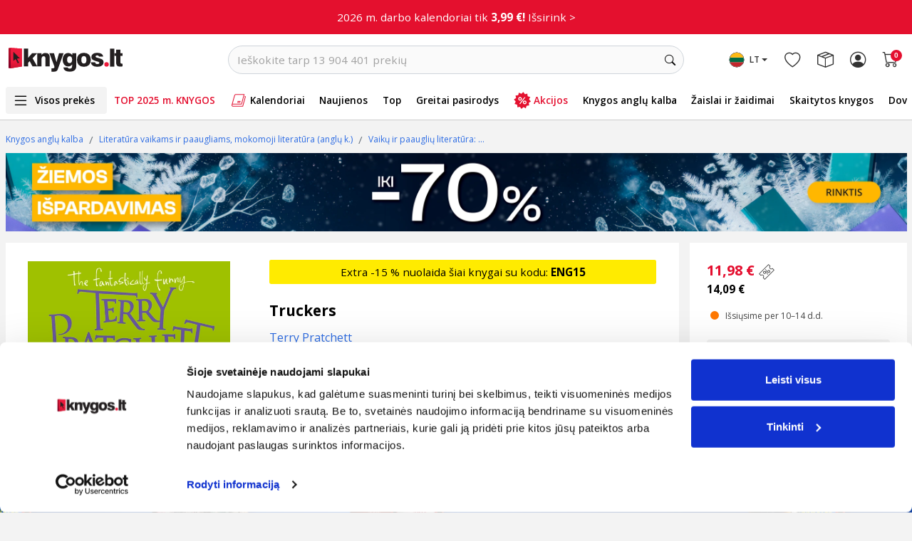

--- FILE ---
content_type: text/html; charset=UTF-8
request_url: https://www.knygos.lt/lt/knygos/truckers/
body_size: 43840
content:
<!doctype html>
<html lang="lt" class="h-100">
    <head>
        <script src="/libs/jquery.min.js" defer></script>
        <script src="/libs/jquery.menu-aim.js" defer></script>
        <script src="/libs/header-menu.js?v=1" language="javascript" defer></script>

        <link rel="preconnect" href="//thumb.knygos-static.lt" crossorigin>
        <link rel="preconnect" href="//pipirai.baltotrader.lt">
        <link rel="preconnect" href="//pipirai.imgix.net">
        <link rel="preconnect" href="//connect.facebook.net">
        <link rel="preconnect" href="//www.google-analytics.com">
        <link rel="preconnect" href="//js-agent.newrelic.com" crossorigin>
        <link rel="preconnect" href="//bam.nr-data.net" crossorigin>
        <link rel="preconnect" href="//cdnjs.cloudflare.com">
        <link rel="preconnect" href="//fonts.googleapis.com">
        <link rel="preconnect" href="//fonts.gstatic.com/" crossorigin>
        <link rel="preconnect" href="//www.googletagmanager.com">
        <link rel="preconnect" href="//vars.hotjar.com">
        <link rel="preconnect" href="//script.hotjar.com">
        <link rel="preconnect" href="//cdn.smooch.io">
        <link rel="preconnect" href="//www.googleadservices.com">
        <!-- Required meta tags -->
        <meta http-equiv="content-type" content="text/html; charset=utf-8" />
        <meta name="viewport" content="width=device-width, initial-scale=1.0, maximum-scale=1.0, user-scalable=0, shrink-to-fit=no">
        <title>
            Truckers | Knygos.lt
        </title>
                    <meta name="description" content="Under the floorboards of the Store is a world of four-inch-tall nomes that humans never see. It is commonly known among these nomes that Arnold Bros. create..." />
            <meta property="og:description" content="Under the floorboards of the Store is a world of four-inch-tall nomes that humans never see. It is commonly known among these nomes that Arnold Bros. create..."/>
                        <meta name="verify-v1" content="WeTdudTeeBwQbqbdKl1ul3q+oEsZnMg4xSHxxdxvZ3U=" />
                    <meta name="verify-paysera" content="51cb2f6ee95377e18d4f538746b6934b">
                <meta http-equiv="X-UA-Compatible" content="IE=edge" /><script type="text/javascript">(window.NREUM||(NREUM={})).init={ajax:{deny_list:["bam.nr-data.net"]},feature_flags:["soft_nav"]};(window.NREUM||(NREUM={})).loader_config={licenseKey:"88e92344b9",applicationID:"111489959",browserID:"111489973"};;/*! For license information please see nr-loader-rum-1.308.0.min.js.LICENSE.txt */
(()=>{var e,t,r={163:(e,t,r)=>{"use strict";r.d(t,{j:()=>E});var n=r(384),i=r(1741);var a=r(2555);r(860).K7.genericEvents;const s="experimental.resources",o="register",c=e=>{if(!e||"string"!=typeof e)return!1;try{document.createDocumentFragment().querySelector(e)}catch{return!1}return!0};var d=r(2614),u=r(944),l=r(8122);const f="[data-nr-mask]",g=e=>(0,l.a)(e,(()=>{const e={feature_flags:[],experimental:{allow_registered_children:!1,resources:!1},mask_selector:"*",block_selector:"[data-nr-block]",mask_input_options:{color:!1,date:!1,"datetime-local":!1,email:!1,month:!1,number:!1,range:!1,search:!1,tel:!1,text:!1,time:!1,url:!1,week:!1,textarea:!1,select:!1,password:!0}};return{ajax:{deny_list:void 0,block_internal:!0,enabled:!0,autoStart:!0},api:{get allow_registered_children(){return e.feature_flags.includes(o)||e.experimental.allow_registered_children},set allow_registered_children(t){e.experimental.allow_registered_children=t},duplicate_registered_data:!1},browser_consent_mode:{enabled:!1},distributed_tracing:{enabled:void 0,exclude_newrelic_header:void 0,cors_use_newrelic_header:void 0,cors_use_tracecontext_headers:void 0,allowed_origins:void 0},get feature_flags(){return e.feature_flags},set feature_flags(t){e.feature_flags=t},generic_events:{enabled:!0,autoStart:!0},harvest:{interval:30},jserrors:{enabled:!0,autoStart:!0},logging:{enabled:!0,autoStart:!0},metrics:{enabled:!0,autoStart:!0},obfuscate:void 0,page_action:{enabled:!0},page_view_event:{enabled:!0,autoStart:!0},page_view_timing:{enabled:!0,autoStart:!0},performance:{capture_marks:!1,capture_measures:!1,capture_detail:!0,resources:{get enabled(){return e.feature_flags.includes(s)||e.experimental.resources},set enabled(t){e.experimental.resources=t},asset_types:[],first_party_domains:[],ignore_newrelic:!0}},privacy:{cookies_enabled:!0},proxy:{assets:void 0,beacon:void 0},session:{expiresMs:d.wk,inactiveMs:d.BB},session_replay:{autoStart:!0,enabled:!1,preload:!1,sampling_rate:10,error_sampling_rate:100,collect_fonts:!1,inline_images:!1,fix_stylesheets:!0,mask_all_inputs:!0,get mask_text_selector(){return e.mask_selector},set mask_text_selector(t){c(t)?e.mask_selector="".concat(t,",").concat(f):""===t||null===t?e.mask_selector=f:(0,u.R)(5,t)},get block_class(){return"nr-block"},get ignore_class(){return"nr-ignore"},get mask_text_class(){return"nr-mask"},get block_selector(){return e.block_selector},set block_selector(t){c(t)?e.block_selector+=",".concat(t):""!==t&&(0,u.R)(6,t)},get mask_input_options(){return e.mask_input_options},set mask_input_options(t){t&&"object"==typeof t?e.mask_input_options={...t,password:!0}:(0,u.R)(7,t)}},session_trace:{enabled:!0,autoStart:!0},soft_navigations:{enabled:!0,autoStart:!0},spa:{enabled:!0,autoStart:!0},ssl:void 0,user_actions:{enabled:!0,elementAttributes:["id","className","tagName","type"]}}})());var p=r(6154),m=r(9324);let h=0;const v={buildEnv:m.F3,distMethod:m.Xs,version:m.xv,originTime:p.WN},b={consented:!1},y={appMetadata:{},get consented(){return this.session?.state?.consent||b.consented},set consented(e){b.consented=e},customTransaction:void 0,denyList:void 0,disabled:!1,harvester:void 0,isolatedBacklog:!1,isRecording:!1,loaderType:void 0,maxBytes:3e4,obfuscator:void 0,onerror:void 0,ptid:void 0,releaseIds:{},session:void 0,timeKeeper:void 0,registeredEntities:[],jsAttributesMetadata:{bytes:0},get harvestCount(){return++h}},_=e=>{const t=(0,l.a)(e,y),r=Object.keys(v).reduce((e,t)=>(e[t]={value:v[t],writable:!1,configurable:!0,enumerable:!0},e),{});return Object.defineProperties(t,r)};var w=r(5701);const x=e=>{const t=e.startsWith("http");e+="/",r.p=t?e:"https://"+e};var R=r(7836),k=r(3241);const A={accountID:void 0,trustKey:void 0,agentID:void 0,licenseKey:void 0,applicationID:void 0,xpid:void 0},S=e=>(0,l.a)(e,A),T=new Set;function E(e,t={},r,s){let{init:o,info:c,loader_config:d,runtime:u={},exposed:l=!0}=t;if(!c){const e=(0,n.pV)();o=e.init,c=e.info,d=e.loader_config}e.init=g(o||{}),e.loader_config=S(d||{}),c.jsAttributes??={},p.bv&&(c.jsAttributes.isWorker=!0),e.info=(0,a.D)(c);const f=e.init,m=[c.beacon,c.errorBeacon];T.has(e.agentIdentifier)||(f.proxy.assets&&(x(f.proxy.assets),m.push(f.proxy.assets)),f.proxy.beacon&&m.push(f.proxy.beacon),e.beacons=[...m],function(e){const t=(0,n.pV)();Object.getOwnPropertyNames(i.W.prototype).forEach(r=>{const n=i.W.prototype[r];if("function"!=typeof n||"constructor"===n)return;let a=t[r];e[r]&&!1!==e.exposed&&"micro-agent"!==e.runtime?.loaderType&&(t[r]=(...t)=>{const n=e[r](...t);return a?a(...t):n})})}(e),(0,n.US)("activatedFeatures",w.B)),u.denyList=[...f.ajax.deny_list||[],...f.ajax.block_internal?m:[]],u.ptid=e.agentIdentifier,u.loaderType=r,e.runtime=_(u),T.has(e.agentIdentifier)||(e.ee=R.ee.get(e.agentIdentifier),e.exposed=l,(0,k.W)({agentIdentifier:e.agentIdentifier,drained:!!w.B?.[e.agentIdentifier],type:"lifecycle",name:"initialize",feature:void 0,data:e.config})),T.add(e.agentIdentifier)}},384:(e,t,r)=>{"use strict";r.d(t,{NT:()=>s,US:()=>u,Zm:()=>o,bQ:()=>d,dV:()=>c,pV:()=>l});var n=r(6154),i=r(1863),a=r(1910);const s={beacon:"bam.nr-data.net",errorBeacon:"bam.nr-data.net"};function o(){return n.gm.NREUM||(n.gm.NREUM={}),void 0===n.gm.newrelic&&(n.gm.newrelic=n.gm.NREUM),n.gm.NREUM}function c(){let e=o();return e.o||(e.o={ST:n.gm.setTimeout,SI:n.gm.setImmediate||n.gm.setInterval,CT:n.gm.clearTimeout,XHR:n.gm.XMLHttpRequest,REQ:n.gm.Request,EV:n.gm.Event,PR:n.gm.Promise,MO:n.gm.MutationObserver,FETCH:n.gm.fetch,WS:n.gm.WebSocket},(0,a.i)(...Object.values(e.o))),e}function d(e,t){let r=o();r.initializedAgents??={},t.initializedAt={ms:(0,i.t)(),date:new Date},r.initializedAgents[e]=t}function u(e,t){o()[e]=t}function l(){return function(){let e=o();const t=e.info||{};e.info={beacon:s.beacon,errorBeacon:s.errorBeacon,...t}}(),function(){let e=o();const t=e.init||{};e.init={...t}}(),c(),function(){let e=o();const t=e.loader_config||{};e.loader_config={...t}}(),o()}},782:(e,t,r)=>{"use strict";r.d(t,{T:()=>n});const n=r(860).K7.pageViewTiming},860:(e,t,r)=>{"use strict";r.d(t,{$J:()=>u,K7:()=>c,P3:()=>d,XX:()=>i,Yy:()=>o,df:()=>a,qY:()=>n,v4:()=>s});const n="events",i="jserrors",a="browser/blobs",s="rum",o="browser/logs",c={ajax:"ajax",genericEvents:"generic_events",jserrors:i,logging:"logging",metrics:"metrics",pageAction:"page_action",pageViewEvent:"page_view_event",pageViewTiming:"page_view_timing",sessionReplay:"session_replay",sessionTrace:"session_trace",softNav:"soft_navigations",spa:"spa"},d={[c.pageViewEvent]:1,[c.pageViewTiming]:2,[c.metrics]:3,[c.jserrors]:4,[c.spa]:5,[c.ajax]:6,[c.sessionTrace]:7,[c.softNav]:8,[c.sessionReplay]:9,[c.logging]:10,[c.genericEvents]:11},u={[c.pageViewEvent]:s,[c.pageViewTiming]:n,[c.ajax]:n,[c.spa]:n,[c.softNav]:n,[c.metrics]:i,[c.jserrors]:i,[c.sessionTrace]:a,[c.sessionReplay]:a,[c.logging]:o,[c.genericEvents]:"ins"}},944:(e,t,r)=>{"use strict";r.d(t,{R:()=>i});var n=r(3241);function i(e,t){"function"==typeof console.debug&&(console.debug("New Relic Warning: https://github.com/newrelic/newrelic-browser-agent/blob/main/docs/warning-codes.md#".concat(e),t),(0,n.W)({agentIdentifier:null,drained:null,type:"data",name:"warn",feature:"warn",data:{code:e,secondary:t}}))}},1687:(e,t,r)=>{"use strict";r.d(t,{Ak:()=>d,Ze:()=>f,x3:()=>u});var n=r(3241),i=r(7836),a=r(3606),s=r(860),o=r(2646);const c={};function d(e,t){const r={staged:!1,priority:s.P3[t]||0};l(e),c[e].get(t)||c[e].set(t,r)}function u(e,t){e&&c[e]&&(c[e].get(t)&&c[e].delete(t),p(e,t,!1),c[e].size&&g(e))}function l(e){if(!e)throw new Error("agentIdentifier required");c[e]||(c[e]=new Map)}function f(e="",t="feature",r=!1){if(l(e),!e||!c[e].get(t)||r)return p(e,t);c[e].get(t).staged=!0,g(e)}function g(e){const t=Array.from(c[e]);t.every(([e,t])=>t.staged)&&(t.sort((e,t)=>e[1].priority-t[1].priority),t.forEach(([t])=>{c[e].delete(t),p(e,t)}))}function p(e,t,r=!0){const s=e?i.ee.get(e):i.ee,c=a.i.handlers;if(!s.aborted&&s.backlog&&c){if((0,n.W)({agentIdentifier:e,type:"lifecycle",name:"drain",feature:t}),r){const e=s.backlog[t],r=c[t];if(r){for(let t=0;e&&t<e.length;++t)m(e[t],r);Object.entries(r).forEach(([e,t])=>{Object.values(t||{}).forEach(t=>{t[0]?.on&&t[0]?.context()instanceof o.y&&t[0].on(e,t[1])})})}}s.isolatedBacklog||delete c[t],s.backlog[t]=null,s.emit("drain-"+t,[])}}function m(e,t){var r=e[1];Object.values(t[r]||{}).forEach(t=>{var r=e[0];if(t[0]===r){var n=t[1],i=e[3],a=e[2];n.apply(i,a)}})}},1738:(e,t,r)=>{"use strict";r.d(t,{U:()=>g,Y:()=>f});var n=r(3241),i=r(9908),a=r(1863),s=r(944),o=r(5701),c=r(3969),d=r(8362),u=r(860),l=r(4261);function f(e,t,r,a){const f=a||r;!f||f[e]&&f[e]!==d.d.prototype[e]||(f[e]=function(){(0,i.p)(c.xV,["API/"+e+"/called"],void 0,u.K7.metrics,r.ee),(0,n.W)({agentIdentifier:r.agentIdentifier,drained:!!o.B?.[r.agentIdentifier],type:"data",name:"api",feature:l.Pl+e,data:{}});try{return t.apply(this,arguments)}catch(e){(0,s.R)(23,e)}})}function g(e,t,r,n,s){const o=e.info;null===r?delete o.jsAttributes[t]:o.jsAttributes[t]=r,(s||null===r)&&(0,i.p)(l.Pl+n,[(0,a.t)(),t,r],void 0,"session",e.ee)}},1741:(e,t,r)=>{"use strict";r.d(t,{W:()=>a});var n=r(944),i=r(4261);class a{#e(e,...t){if(this[e]!==a.prototype[e])return this[e](...t);(0,n.R)(35,e)}addPageAction(e,t){return this.#e(i.hG,e,t)}register(e){return this.#e(i.eY,e)}recordCustomEvent(e,t){return this.#e(i.fF,e,t)}setPageViewName(e,t){return this.#e(i.Fw,e,t)}setCustomAttribute(e,t,r){return this.#e(i.cD,e,t,r)}noticeError(e,t){return this.#e(i.o5,e,t)}setUserId(e,t=!1){return this.#e(i.Dl,e,t)}setApplicationVersion(e){return this.#e(i.nb,e)}setErrorHandler(e){return this.#e(i.bt,e)}addRelease(e,t){return this.#e(i.k6,e,t)}log(e,t){return this.#e(i.$9,e,t)}start(){return this.#e(i.d3)}finished(e){return this.#e(i.BL,e)}recordReplay(){return this.#e(i.CH)}pauseReplay(){return this.#e(i.Tb)}addToTrace(e){return this.#e(i.U2,e)}setCurrentRouteName(e){return this.#e(i.PA,e)}interaction(e){return this.#e(i.dT,e)}wrapLogger(e,t,r){return this.#e(i.Wb,e,t,r)}measure(e,t){return this.#e(i.V1,e,t)}consent(e){return this.#e(i.Pv,e)}}},1863:(e,t,r)=>{"use strict";function n(){return Math.floor(performance.now())}r.d(t,{t:()=>n})},1910:(e,t,r)=>{"use strict";r.d(t,{i:()=>a});var n=r(944);const i=new Map;function a(...e){return e.every(e=>{if(i.has(e))return i.get(e);const t="function"==typeof e?e.toString():"",r=t.includes("[native code]"),a=t.includes("nrWrapper");return r||a||(0,n.R)(64,e?.name||t),i.set(e,r),r})}},2555:(e,t,r)=>{"use strict";r.d(t,{D:()=>o,f:()=>s});var n=r(384),i=r(8122);const a={beacon:n.NT.beacon,errorBeacon:n.NT.errorBeacon,licenseKey:void 0,applicationID:void 0,sa:void 0,queueTime:void 0,applicationTime:void 0,ttGuid:void 0,user:void 0,account:void 0,product:void 0,extra:void 0,jsAttributes:{},userAttributes:void 0,atts:void 0,transactionName:void 0,tNamePlain:void 0};function s(e){try{return!!e.licenseKey&&!!e.errorBeacon&&!!e.applicationID}catch(e){return!1}}const o=e=>(0,i.a)(e,a)},2614:(e,t,r)=>{"use strict";r.d(t,{BB:()=>s,H3:()=>n,g:()=>d,iL:()=>c,tS:()=>o,uh:()=>i,wk:()=>a});const n="NRBA",i="SESSION",a=144e5,s=18e5,o={STARTED:"session-started",PAUSE:"session-pause",RESET:"session-reset",RESUME:"session-resume",UPDATE:"session-update"},c={SAME_TAB:"same-tab",CROSS_TAB:"cross-tab"},d={OFF:0,FULL:1,ERROR:2}},2646:(e,t,r)=>{"use strict";r.d(t,{y:()=>n});class n{constructor(e){this.contextId=e}}},2843:(e,t,r)=>{"use strict";r.d(t,{G:()=>a,u:()=>i});var n=r(3878);function i(e,t=!1,r,i){(0,n.DD)("visibilitychange",function(){if(t)return void("hidden"===document.visibilityState&&e());e(document.visibilityState)},r,i)}function a(e,t,r){(0,n.sp)("pagehide",e,t,r)}},3241:(e,t,r)=>{"use strict";r.d(t,{W:()=>a});var n=r(6154);const i="newrelic";function a(e={}){try{n.gm.dispatchEvent(new CustomEvent(i,{detail:e}))}catch(e){}}},3606:(e,t,r)=>{"use strict";r.d(t,{i:()=>a});var n=r(9908);a.on=s;var i=a.handlers={};function a(e,t,r,a){s(a||n.d,i,e,t,r)}function s(e,t,r,i,a){a||(a="feature"),e||(e=n.d);var s=t[a]=t[a]||{};(s[r]=s[r]||[]).push([e,i])}},3878:(e,t,r)=>{"use strict";function n(e,t){return{capture:e,passive:!1,signal:t}}function i(e,t,r=!1,i){window.addEventListener(e,t,n(r,i))}function a(e,t,r=!1,i){document.addEventListener(e,t,n(r,i))}r.d(t,{DD:()=>a,jT:()=>n,sp:()=>i})},3969:(e,t,r)=>{"use strict";r.d(t,{TZ:()=>n,XG:()=>o,rs:()=>i,xV:()=>s,z_:()=>a});const n=r(860).K7.metrics,i="sm",a="cm",s="storeSupportabilityMetrics",o="storeEventMetrics"},4234:(e,t,r)=>{"use strict";r.d(t,{W:()=>a});var n=r(7836),i=r(1687);class a{constructor(e,t){this.agentIdentifier=e,this.ee=n.ee.get(e),this.featureName=t,this.blocked=!1}deregisterDrain(){(0,i.x3)(this.agentIdentifier,this.featureName)}}},4261:(e,t,r)=>{"use strict";r.d(t,{$9:()=>d,BL:()=>o,CH:()=>g,Dl:()=>_,Fw:()=>y,PA:()=>h,Pl:()=>n,Pv:()=>k,Tb:()=>l,U2:()=>a,V1:()=>R,Wb:()=>x,bt:()=>b,cD:()=>v,d3:()=>w,dT:()=>c,eY:()=>p,fF:()=>f,hG:()=>i,k6:()=>s,nb:()=>m,o5:()=>u});const n="api-",i="addPageAction",a="addToTrace",s="addRelease",o="finished",c="interaction",d="log",u="noticeError",l="pauseReplay",f="recordCustomEvent",g="recordReplay",p="register",m="setApplicationVersion",h="setCurrentRouteName",v="setCustomAttribute",b="setErrorHandler",y="setPageViewName",_="setUserId",w="start",x="wrapLogger",R="measure",k="consent"},5289:(e,t,r)=>{"use strict";r.d(t,{GG:()=>s,Qr:()=>c,sB:()=>o});var n=r(3878),i=r(6389);function a(){return"undefined"==typeof document||"complete"===document.readyState}function s(e,t){if(a())return e();const r=(0,i.J)(e),s=setInterval(()=>{a()&&(clearInterval(s),r())},500);(0,n.sp)("load",r,t)}function o(e){if(a())return e();(0,n.DD)("DOMContentLoaded",e)}function c(e){if(a())return e();(0,n.sp)("popstate",e)}},5607:(e,t,r)=>{"use strict";r.d(t,{W:()=>n});const n=(0,r(9566).bz)()},5701:(e,t,r)=>{"use strict";r.d(t,{B:()=>a,t:()=>s});var n=r(3241);const i=new Set,a={};function s(e,t){const r=t.agentIdentifier;a[r]??={},e&&"object"==typeof e&&(i.has(r)||(t.ee.emit("rumresp",[e]),a[r]=e,i.add(r),(0,n.W)({agentIdentifier:r,loaded:!0,drained:!0,type:"lifecycle",name:"load",feature:void 0,data:e})))}},6154:(e,t,r)=>{"use strict";r.d(t,{OF:()=>c,RI:()=>i,WN:()=>u,bv:()=>a,eN:()=>l,gm:()=>s,mw:()=>o,sb:()=>d});var n=r(1863);const i="undefined"!=typeof window&&!!window.document,a="undefined"!=typeof WorkerGlobalScope&&("undefined"!=typeof self&&self instanceof WorkerGlobalScope&&self.navigator instanceof WorkerNavigator||"undefined"!=typeof globalThis&&globalThis instanceof WorkerGlobalScope&&globalThis.navigator instanceof WorkerNavigator),s=i?window:"undefined"!=typeof WorkerGlobalScope&&("undefined"!=typeof self&&self instanceof WorkerGlobalScope&&self||"undefined"!=typeof globalThis&&globalThis instanceof WorkerGlobalScope&&globalThis),o=Boolean("hidden"===s?.document?.visibilityState),c=/iPad|iPhone|iPod/.test(s.navigator?.userAgent),d=c&&"undefined"==typeof SharedWorker,u=((()=>{const e=s.navigator?.userAgent?.match(/Firefox[/\s](\d+\.\d+)/);Array.isArray(e)&&e.length>=2&&e[1]})(),Date.now()-(0,n.t)()),l=()=>"undefined"!=typeof PerformanceNavigationTiming&&s?.performance?.getEntriesByType("navigation")?.[0]?.responseStart},6389:(e,t,r)=>{"use strict";function n(e,t=500,r={}){const n=r?.leading||!1;let i;return(...r)=>{n&&void 0===i&&(e.apply(this,r),i=setTimeout(()=>{i=clearTimeout(i)},t)),n||(clearTimeout(i),i=setTimeout(()=>{e.apply(this,r)},t))}}function i(e){let t=!1;return(...r)=>{t||(t=!0,e.apply(this,r))}}r.d(t,{J:()=>i,s:()=>n})},6630:(e,t,r)=>{"use strict";r.d(t,{T:()=>n});const n=r(860).K7.pageViewEvent},7699:(e,t,r)=>{"use strict";r.d(t,{It:()=>a,KC:()=>o,No:()=>i,qh:()=>s});var n=r(860);const i=16e3,a=1e6,s="SESSION_ERROR",o={[n.K7.logging]:!0,[n.K7.genericEvents]:!1,[n.K7.jserrors]:!1,[n.K7.ajax]:!1}},7836:(e,t,r)=>{"use strict";r.d(t,{P:()=>o,ee:()=>c});var n=r(384),i=r(8990),a=r(2646),s=r(5607);const o="nr@context:".concat(s.W),c=function e(t,r){var n={},s={},u={},l=!1;try{l=16===r.length&&d.initializedAgents?.[r]?.runtime.isolatedBacklog}catch(e){}var f={on:p,addEventListener:p,removeEventListener:function(e,t){var r=n[e];if(!r)return;for(var i=0;i<r.length;i++)r[i]===t&&r.splice(i,1)},emit:function(e,r,n,i,a){!1!==a&&(a=!0);if(c.aborted&&!i)return;t&&a&&t.emit(e,r,n);var o=g(n);m(e).forEach(e=>{e.apply(o,r)});var d=v()[s[e]];d&&d.push([f,e,r,o]);return o},get:h,listeners:m,context:g,buffer:function(e,t){const r=v();if(t=t||"feature",f.aborted)return;Object.entries(e||{}).forEach(([e,n])=>{s[n]=t,t in r||(r[t]=[])})},abort:function(){f._aborted=!0,Object.keys(f.backlog).forEach(e=>{delete f.backlog[e]})},isBuffering:function(e){return!!v()[s[e]]},debugId:r,backlog:l?{}:t&&"object"==typeof t.backlog?t.backlog:{},isolatedBacklog:l};return Object.defineProperty(f,"aborted",{get:()=>{let e=f._aborted||!1;return e||(t&&(e=t.aborted),e)}}),f;function g(e){return e&&e instanceof a.y?e:e?(0,i.I)(e,o,()=>new a.y(o)):new a.y(o)}function p(e,t){n[e]=m(e).concat(t)}function m(e){return n[e]||[]}function h(t){return u[t]=u[t]||e(f,t)}function v(){return f.backlog}}(void 0,"globalEE"),d=(0,n.Zm)();d.ee||(d.ee=c)},8122:(e,t,r)=>{"use strict";r.d(t,{a:()=>i});var n=r(944);function i(e,t){try{if(!e||"object"!=typeof e)return(0,n.R)(3);if(!t||"object"!=typeof t)return(0,n.R)(4);const r=Object.create(Object.getPrototypeOf(t),Object.getOwnPropertyDescriptors(t)),a=0===Object.keys(r).length?e:r;for(let s in a)if(void 0!==e[s])try{if(null===e[s]){r[s]=null;continue}Array.isArray(e[s])&&Array.isArray(t[s])?r[s]=Array.from(new Set([...e[s],...t[s]])):"object"==typeof e[s]&&"object"==typeof t[s]?r[s]=i(e[s],t[s]):r[s]=e[s]}catch(e){r[s]||(0,n.R)(1,e)}return r}catch(e){(0,n.R)(2,e)}}},8362:(e,t,r)=>{"use strict";r.d(t,{d:()=>a});var n=r(9566),i=r(1741);class a extends i.W{agentIdentifier=(0,n.LA)(16)}},8374:(e,t,r)=>{r.nc=(()=>{try{return document?.currentScript?.nonce}catch(e){}return""})()},8990:(e,t,r)=>{"use strict";r.d(t,{I:()=>i});var n=Object.prototype.hasOwnProperty;function i(e,t,r){if(n.call(e,t))return e[t];var i=r();if(Object.defineProperty&&Object.keys)try{return Object.defineProperty(e,t,{value:i,writable:!0,enumerable:!1}),i}catch(e){}return e[t]=i,i}},9324:(e,t,r)=>{"use strict";r.d(t,{F3:()=>i,Xs:()=>a,xv:()=>n});const n="1.308.0",i="PROD",a="CDN"},9566:(e,t,r)=>{"use strict";r.d(t,{LA:()=>o,bz:()=>s});var n=r(6154);const i="xxxxxxxx-xxxx-4xxx-yxxx-xxxxxxxxxxxx";function a(e,t){return e?15&e[t]:16*Math.random()|0}function s(){const e=n.gm?.crypto||n.gm?.msCrypto;let t,r=0;return e&&e.getRandomValues&&(t=e.getRandomValues(new Uint8Array(30))),i.split("").map(e=>"x"===e?a(t,r++).toString(16):"y"===e?(3&a()|8).toString(16):e).join("")}function o(e){const t=n.gm?.crypto||n.gm?.msCrypto;let r,i=0;t&&t.getRandomValues&&(r=t.getRandomValues(new Uint8Array(e)));const s=[];for(var o=0;o<e;o++)s.push(a(r,i++).toString(16));return s.join("")}},9908:(e,t,r)=>{"use strict";r.d(t,{d:()=>n,p:()=>i});var n=r(7836).ee.get("handle");function i(e,t,r,i,a){a?(a.buffer([e],i),a.emit(e,t,r)):(n.buffer([e],i),n.emit(e,t,r))}}},n={};function i(e){var t=n[e];if(void 0!==t)return t.exports;var a=n[e]={exports:{}};return r[e](a,a.exports,i),a.exports}i.m=r,i.d=(e,t)=>{for(var r in t)i.o(t,r)&&!i.o(e,r)&&Object.defineProperty(e,r,{enumerable:!0,get:t[r]})},i.f={},i.e=e=>Promise.all(Object.keys(i.f).reduce((t,r)=>(i.f[r](e,t),t),[])),i.u=e=>"nr-rum-1.308.0.min.js",i.o=(e,t)=>Object.prototype.hasOwnProperty.call(e,t),e={},t="NRBA-1.308.0.PROD:",i.l=(r,n,a,s)=>{if(e[r])e[r].push(n);else{var o,c;if(void 0!==a)for(var d=document.getElementsByTagName("script"),u=0;u<d.length;u++){var l=d[u];if(l.getAttribute("src")==r||l.getAttribute("data-webpack")==t+a){o=l;break}}if(!o){c=!0;var f={296:"sha512-+MIMDsOcckGXa1EdWHqFNv7P+JUkd5kQwCBr3KE6uCvnsBNUrdSt4a/3/L4j4TxtnaMNjHpza2/erNQbpacJQA=="};(o=document.createElement("script")).charset="utf-8",i.nc&&o.setAttribute("nonce",i.nc),o.setAttribute("data-webpack",t+a),o.src=r,0!==o.src.indexOf(window.location.origin+"/")&&(o.crossOrigin="anonymous"),f[s]&&(o.integrity=f[s])}e[r]=[n];var g=(t,n)=>{o.onerror=o.onload=null,clearTimeout(p);var i=e[r];if(delete e[r],o.parentNode&&o.parentNode.removeChild(o),i&&i.forEach(e=>e(n)),t)return t(n)},p=setTimeout(g.bind(null,void 0,{type:"timeout",target:o}),12e4);o.onerror=g.bind(null,o.onerror),o.onload=g.bind(null,o.onload),c&&document.head.appendChild(o)}},i.r=e=>{"undefined"!=typeof Symbol&&Symbol.toStringTag&&Object.defineProperty(e,Symbol.toStringTag,{value:"Module"}),Object.defineProperty(e,"__esModule",{value:!0})},i.p="https://js-agent.newrelic.com/",(()=>{var e={374:0,840:0};i.f.j=(t,r)=>{var n=i.o(e,t)?e[t]:void 0;if(0!==n)if(n)r.push(n[2]);else{var a=new Promise((r,i)=>n=e[t]=[r,i]);r.push(n[2]=a);var s=i.p+i.u(t),o=new Error;i.l(s,r=>{if(i.o(e,t)&&(0!==(n=e[t])&&(e[t]=void 0),n)){var a=r&&("load"===r.type?"missing":r.type),s=r&&r.target&&r.target.src;o.message="Loading chunk "+t+" failed: ("+a+": "+s+")",o.name="ChunkLoadError",o.type=a,o.request=s,n[1](o)}},"chunk-"+t,t)}};var t=(t,r)=>{var n,a,[s,o,c]=r,d=0;if(s.some(t=>0!==e[t])){for(n in o)i.o(o,n)&&(i.m[n]=o[n]);if(c)c(i)}for(t&&t(r);d<s.length;d++)a=s[d],i.o(e,a)&&e[a]&&e[a][0](),e[a]=0},r=self["webpackChunk:NRBA-1.308.0.PROD"]=self["webpackChunk:NRBA-1.308.0.PROD"]||[];r.forEach(t.bind(null,0)),r.push=t.bind(null,r.push.bind(r))})(),(()=>{"use strict";i(8374);var e=i(8362),t=i(860);const r=Object.values(t.K7);var n=i(163);var a=i(9908),s=i(1863),o=i(4261),c=i(1738);var d=i(1687),u=i(4234),l=i(5289),f=i(6154),g=i(944),p=i(384);const m=e=>f.RI&&!0===e?.privacy.cookies_enabled;function h(e){return!!(0,p.dV)().o.MO&&m(e)&&!0===e?.session_trace.enabled}var v=i(6389),b=i(7699);class y extends u.W{constructor(e,t){super(e.agentIdentifier,t),this.agentRef=e,this.abortHandler=void 0,this.featAggregate=void 0,this.loadedSuccessfully=void 0,this.onAggregateImported=new Promise(e=>{this.loadedSuccessfully=e}),this.deferred=Promise.resolve(),!1===e.init[this.featureName].autoStart?this.deferred=new Promise((t,r)=>{this.ee.on("manual-start-all",(0,v.J)(()=>{(0,d.Ak)(e.agentIdentifier,this.featureName),t()}))}):(0,d.Ak)(e.agentIdentifier,t)}importAggregator(e,t,r={}){if(this.featAggregate)return;const n=async()=>{let n;await this.deferred;try{if(m(e.init)){const{setupAgentSession:t}=await i.e(296).then(i.bind(i,3305));n=t(e)}}catch(e){(0,g.R)(20,e),this.ee.emit("internal-error",[e]),(0,a.p)(b.qh,[e],void 0,this.featureName,this.ee)}try{if(!this.#t(this.featureName,n,e.init))return(0,d.Ze)(this.agentIdentifier,this.featureName),void this.loadedSuccessfully(!1);const{Aggregate:i}=await t();this.featAggregate=new i(e,r),e.runtime.harvester.initializedAggregates.push(this.featAggregate),this.loadedSuccessfully(!0)}catch(e){(0,g.R)(34,e),this.abortHandler?.(),(0,d.Ze)(this.agentIdentifier,this.featureName,!0),this.loadedSuccessfully(!1),this.ee&&this.ee.abort()}};f.RI?(0,l.GG)(()=>n(),!0):n()}#t(e,r,n){if(this.blocked)return!1;switch(e){case t.K7.sessionReplay:return h(n)&&!!r;case t.K7.sessionTrace:return!!r;default:return!0}}}var _=i(6630),w=i(2614),x=i(3241);class R extends y{static featureName=_.T;constructor(e){var t;super(e,_.T),this.setupInspectionEvents(e.agentIdentifier),t=e,(0,c.Y)(o.Fw,function(e,r){"string"==typeof e&&("/"!==e.charAt(0)&&(e="/"+e),t.runtime.customTransaction=(r||"http://custom.transaction")+e,(0,a.p)(o.Pl+o.Fw,[(0,s.t)()],void 0,void 0,t.ee))},t),this.importAggregator(e,()=>i.e(296).then(i.bind(i,3943)))}setupInspectionEvents(e){const t=(t,r)=>{t&&(0,x.W)({agentIdentifier:e,timeStamp:t.timeStamp,loaded:"complete"===t.target.readyState,type:"window",name:r,data:t.target.location+""})};(0,l.sB)(e=>{t(e,"DOMContentLoaded")}),(0,l.GG)(e=>{t(e,"load")}),(0,l.Qr)(e=>{t(e,"navigate")}),this.ee.on(w.tS.UPDATE,(t,r)=>{(0,x.W)({agentIdentifier:e,type:"lifecycle",name:"session",data:r})})}}class k extends e.d{constructor(e){var t;(super(),f.gm)?(this.features={},(0,p.bQ)(this.agentIdentifier,this),this.desiredFeatures=new Set(e.features||[]),this.desiredFeatures.add(R),(0,n.j)(this,e,e.loaderType||"agent"),t=this,(0,c.Y)(o.cD,function(e,r,n=!1){if("string"==typeof e){if(["string","number","boolean"].includes(typeof r)||null===r)return(0,c.U)(t,e,r,o.cD,n);(0,g.R)(40,typeof r)}else(0,g.R)(39,typeof e)},t),function(e){(0,c.Y)(o.Dl,function(t,r=!1){if("string"!=typeof t&&null!==t)return void(0,g.R)(41,typeof t);const n=e.info.jsAttributes["enduser.id"];r&&null!=n&&n!==t?(0,a.p)(o.Pl+"setUserIdAndResetSession",[t],void 0,"session",e.ee):(0,c.U)(e,"enduser.id",t,o.Dl,!0)},e)}(this),function(e){(0,c.Y)(o.nb,function(t){if("string"==typeof t||null===t)return(0,c.U)(e,"application.version",t,o.nb,!1);(0,g.R)(42,typeof t)},e)}(this),function(e){(0,c.Y)(o.d3,function(){e.ee.emit("manual-start-all")},e)}(this),function(e){(0,c.Y)(o.Pv,function(t=!0){if("boolean"==typeof t){if((0,a.p)(o.Pl+o.Pv,[t],void 0,"session",e.ee),e.runtime.consented=t,t){const t=e.features.page_view_event;t.onAggregateImported.then(e=>{const r=t.featAggregate;e&&!r.sentRum&&r.sendRum()})}}else(0,g.R)(65,typeof t)},e)}(this),this.run()):(0,g.R)(21)}get config(){return{info:this.info,init:this.init,loader_config:this.loader_config,runtime:this.runtime}}get api(){return this}run(){try{const e=function(e){const t={};return r.forEach(r=>{t[r]=!!e[r]?.enabled}),t}(this.init),n=[...this.desiredFeatures];n.sort((e,r)=>t.P3[e.featureName]-t.P3[r.featureName]),n.forEach(r=>{if(!e[r.featureName]&&r.featureName!==t.K7.pageViewEvent)return;if(r.featureName===t.K7.spa)return void(0,g.R)(67);const n=function(e){switch(e){case t.K7.ajax:return[t.K7.jserrors];case t.K7.sessionTrace:return[t.K7.ajax,t.K7.pageViewEvent];case t.K7.sessionReplay:return[t.K7.sessionTrace];case t.K7.pageViewTiming:return[t.K7.pageViewEvent];default:return[]}}(r.featureName).filter(e=>!(e in this.features));n.length>0&&(0,g.R)(36,{targetFeature:r.featureName,missingDependencies:n}),this.features[r.featureName]=new r(this)})}catch(e){(0,g.R)(22,e);for(const e in this.features)this.features[e].abortHandler?.();const t=(0,p.Zm)();delete t.initializedAgents[this.agentIdentifier]?.features,delete this.sharedAggregator;return t.ee.get(this.agentIdentifier).abort(),!1}}}var A=i(2843),S=i(782);class T extends y{static featureName=S.T;constructor(e){super(e,S.T),f.RI&&((0,A.u)(()=>(0,a.p)("docHidden",[(0,s.t)()],void 0,S.T,this.ee),!0),(0,A.G)(()=>(0,a.p)("winPagehide",[(0,s.t)()],void 0,S.T,this.ee)),this.importAggregator(e,()=>i.e(296).then(i.bind(i,2117))))}}var E=i(3969);class I extends y{static featureName=E.TZ;constructor(e){super(e,E.TZ),f.RI&&document.addEventListener("securitypolicyviolation",e=>{(0,a.p)(E.xV,["Generic/CSPViolation/Detected"],void 0,this.featureName,this.ee)}),this.importAggregator(e,()=>i.e(296).then(i.bind(i,9623)))}}new k({features:[R,T,I],loaderType:"lite"})})()})();</script>
        <meta name="facebook-domain-verification" content="plwyraw2plc6ribxap28468wkrclwo" />
                    <meta property="og:locale" content="lt_LT" />
                <meta property="og:title" content="Truckers" />
                    <meta property="og:type" content="book" />
                <meta property="og:url" content="https://www.knygos.lt/lt/knygos/truckers/" />
        <meta property="og:site_name" content="Knygos.lt" />
                    <meta property="og:image" content="https://thumb.knygos-static.lt/eIiWUzk_QTQj5XDhvRFedu0iV-g=/fit-in/800x800/filters:cwatermark(static/wm.png,500,75,30)/https://libri-media.knygos-static.lt/f3d8a291-481d-446c-b707-e77cb271e66b/4" />
        
        <base href="https://www.knygos.lt/" />
                    <link rel="canonical" href="https://www.knygos.lt/lt/knygos/truckers/" />
        
        
        
                    <link rel="image_src" href="https://thumb.knygos-static.lt/eIiWUzk_QTQj5XDhvRFedu0iV-g=/fit-in/800x800/filters:cwatermark(static/wm.png,500,75,30)/https://libri-media.knygos-static.lt/f3d8a291-481d-446c-b707-e77cb271e66b/4" />
        
        <script>var cart_ajax_url = 'https://www.knygos.lt/cart/summary-compact-v2/';</script>
        <link rel="apple-touch-icon" sizes="57x57"
      href="https://thumb.knygos-static.lt/UU1oMaip5Frwehag9WOD7iPkbA4=/fit-in/57x57/filters:fill(transparent,1):force_upscale()/static/img/logo/knygos.lt-icon.svg">
<link rel="apple-touch-icon" sizes="114x114"
      href="https://thumb.knygos-static.lt/cXhMxGcXNWdlN5AE0Hx9uVVI77w=/fit-in/114x114/filters:fill(transparent,1):force_upscale()/static/img/logo/knygos.lt-icon.svg">
<link rel="apple-touch-icon" sizes="72x72"
      href="https://thumb.knygos-static.lt/rgaSxsfw6ddQeW3MQNDIkfwhtz0=/fit-in/72x72/filters:fill(transparent,1):force_upscale()/static/img/logo/knygos.lt-icon.svg">
<link rel="apple-touch-icon" sizes="144x144"
      href="https://thumb.knygos-static.lt/PeLkLoZxit5A1L5QJOdDSJKv_JA=/fit-in/144x144/filters:fill(transparent,1):force_upscale()/static/img/logo/knygos.lt-icon.svg">
<link rel="apple-touch-icon" sizes="60x60"
      href="https://thumb.knygos-static.lt/ZE3Br7pU2fqkLiTE8ECTb2dqT2o=/fit-in/60x60/filters:fill(transparent,1):force_upscale()/static/img/logo/knygos.lt-icon.svg">
<link rel="apple-touch-icon" sizes="120x120"
      href="https://thumb.knygos-static.lt/lUoKrsaq9ohogFZjlwtbVJux8us=/fit-in/120x120/filters:fill(transparent,1):force_upscale()/static/img/logo/knygos.lt-icon.svg">
<link rel="apple-touch-icon" sizes="76x76"
      href="https://thumb.knygos-static.lt/btHV23SznVkOOi2iUd-2tA4o1Tw=/fit-in/76x76/filters:fill(transparent,1):force_upscale()/static/img/logo/knygos.lt-icon.svg">
<link rel="apple-touch-icon" sizes="152x152"
      href="https://thumb.knygos-static.lt/YibQjC0l_2Jy5YDA8UcBQ7BGudU=/fit-in/152x152/filters:fill(transparent,1):force_upscale()/static/img/logo/knygos.lt-icon.svg">
<link rel="apple-touch-icon" sizes="180x180"
      href="https://thumb.knygos-static.lt/ePV1XCqsX2O3xvCW1p3Nfgh9lqo=/fit-in/180x180/filters:fill(transparent,1):force_upscale()/static/img/logo/knygos.lt-icon.svg">
<link rel="icon" type="image/png"
      href="https://thumb.knygos-static.lt/q1kT1dhd140_KqCQi3MSLUFHEWo=/fit-in/196x196/filters:fill(transparent,1):force_upscale()/static/img/logo/knygos.lt-icon.svg"
      sizes="192x192">
<link rel="icon" type="image/png"
      href="https://thumb.knygos-static.lt/ZYQ3AiSd2ACIoLzLW9uhBoVnCgU=/fit-in/160x160/filters:fill(transparent,1):force_upscale()/static/img/logo/knygos.lt-icon.svg"
      sizes="160x160">
<link rel="icon" type="image/png"
      href="https://thumb.knygos-static.lt/FifOTnImkpEZ872oh7-FV8AgDkw=/fit-in/96x96/filters:fill(transparent,1):force_upscale()/static/img/logo/knygos.lt-icon.svg"
      sizes="96x96">
<link rel="icon" type="image/png"
      href="https://thumb.knygos-static.lt/ajzaPKW_V0OeQemmzGB4pqko8XQ=/fit-in/16x16/filters:fill(transparent,1):force_upscale()/static/img/logo/knygos.lt-icon.svg"
      sizes="16x16">
<link rel="icon" type="image/png"
      href="https://thumb.knygos-static.lt/4OSlGB3rMVxFcbBx20J6yhWKzXY=/fit-in/32x32/filters:fill(transparent,1):force_upscale()/static/img/logo/knygos.lt-icon.svg"
      sizes="32x32">
<meta name="msapplication-TileColor" content="#ffffff">
<meta name="msapplication-TileImage"
      content="https://thumb.knygos-static.lt/PeLkLoZxit5A1L5QJOdDSJKv_JA=/fit-in/144x144/filters:fill(transparent,1):force_upscale()/static/img/logo/knygos.lt-icon.svg">
    <script id="Cookiebot" src="https://consent.cookiebot.com/uc.js" data-cbid="1a3df8cf-691d-4368-9d69-3cd77aab18c2" data-blockingmode="auto" type="text/javascript"></script>

<script src="https://www.googleoptimize.com/optimize.js?id=OPT-KSMNGS7"></script>
<script>
    window.dataLayer = [{"event":"view_item","ecommerce":{"currency":"EUR","value":14.09,"items":[{"item_id":1263235,"pageType":"product","item_name":"Truckers","item_brand":"Random House Children's","item_variant":"book","price":14.09,"item_category":"Knygos angl\u0173 kalba","item_category2":"Literat\u016bra vaikams ir paaugliams, mokomoji literat\u016bra (angl\u0173 k.)","item_category3":"Vaik\u0173 ir paaugli\u0173 literat\u016bra: proza ir tikros istorijos (angl\u0173 k.)","item_category4":"Vaik\u0173 ir paaugli\u0173 literat\u016bra: veiksmo ir nuotyki\u0173 literat\u016bra (angl\u0173 k.)"}]}}];
    function gtag(){window.dataLayer.push(arguments);}
</script>
<!-- Google Tag Manager -->
<script>(function(w,d,s,l,i){w[l]=w[l]||[];w[l].push({'gtm.start':
    new Date().getTime(),event:'gtm.js'});var f=d.getElementsByTagName(s)[0],
    j=d.createElement(s),dl=l!='dataLayer'?'&l='+l:'';j.async=true;j.src=
    'https://www.googletagmanager.com/gtm.js?id='+i+dl;f.parentNode.insertBefore(j,f);
})(window,document,'script','dataLayer','GTM-PTX9CRC');</script>
<!-- End Google Tag Manager -->

<link href="https://fonts.googleapis.com/css?family=Open+Sans:400,600,700&subset=latin-ext&display=swap" rel="stylesheet">
<link rel="stylesheet" href="https://thumb.knygos-static.lt/build/7354.6f31a726.css" crossorigin="anonymous" integrity="sha384-DHYeobSL8nZcwr1AgOzh22qoDXGhS1TW56DLj93WWMLoMLuNkp28xTo7ItbRHF5e"><link rel="stylesheet" href="https://thumb.knygos-static.lt/build/4120.540529a4.css" crossorigin="anonymous" integrity="sha384-adfu0bsl71NQMn39n6Op3O2/n+eJoanajneLCfpDHgTpBuB4QccFwjv9ASiOOAea"><link rel="stylesheet" href="https://thumb.knygos-static.lt/build/6357.73fb4ea1.css" crossorigin="anonymous" integrity="sha384-c4qvdJ0vab0vi1eM8xhR5nlCW4+fGNV0qBQOO3W0Wf0XtKiFSBuhbxhG1Kj45HIY"><link rel="stylesheet" href="https://thumb.knygos-static.lt/build/4295.5e6637e3.css" crossorigin="anonymous" integrity="sha384-Ui+5QZFCQ3t2GvubTWzuEGnDs+Bvxmm9xEWASZwFBZ0C+pGo2jq1+dGE10YB2bQ5"><link rel="stylesheet" href="https://thumb.knygos-static.lt/build/3985.8ab0752e.css" crossorigin="anonymous" integrity="sha384-7E+qQdcePS2bB9CnqEo+mp5uY/K2l+opdTGytZUEvkWocDhv4OFmS1uI6AN+ezkO">
<script src="https://thumb.knygos-static.lt/build/runtime.5841f7791c.js" crossorigin="anonymous" data-cookieconsent="ignore" integrity="sha384-s9MFOsj8LCm1W7j44d+BAVh1Nr0kBV+fPdiVPpuqv0zeP1jyPL1gXQhx3oEftW/1"></script><script src="https://thumb.knygos-static.lt/build/2109.c2a8e7df7c.js" crossorigin="anonymous" data-cookieconsent="ignore" integrity="sha384-SihefHfpyGVXXjC1n8b1ju/aZ+k6Dvs2yV7Ce82X3lsnpj2kUM0cA3R+DIwGeTJr"></script><script src="https://thumb.knygos-static.lt/build/9755.c32d8f2587.js" crossorigin="anonymous" data-cookieconsent="ignore" integrity="sha384-iZ9UsoIMl+GE9foBMHF/beXtp7JVtJ4FBBVFBgbfVW7Z/dodQgUIUEJLyXAECLyp"></script><script src="https://thumb.knygos-static.lt/build/8852.3d06f14af2.js" crossorigin="anonymous" data-cookieconsent="ignore" integrity="sha384-PhpITxUz499qA9jnaZ/ZikjNoJyLMZmsCHr1yXQ7/MNb97unez4jmYWc68ItMDWr"></script><script src="https://thumb.knygos-static.lt/build/6139.6df0c65fee.js" crossorigin="anonymous" data-cookieconsent="ignore" integrity="sha384-Y7BAd/8U5bV0HuCTLHuHWrCPjfX6/Sm8ytLk2AzbSL7z3JihcjO6Cto7nrl2cFJA"></script><script src="https://thumb.knygos-static.lt/build/8674.18ea39f822.js" crossorigin="anonymous" data-cookieconsent="ignore" integrity="sha384-jiNqjVajG/MhrXxpf9T9Vqq71mBkLA/3tiRAYjY+5+f3L1V3NAMPRe8hLEIpt5/O"></script><script src="https://thumb.knygos-static.lt/build/51.f4a357ee73.js" crossorigin="anonymous" data-cookieconsent="ignore" integrity="sha384-uuOkzdRFrJVBNSJ9l5IkbXBpe3iZ1T2JJGgi+8zOUsiC3PmrnWM46SaR7ACJUVjO"></script><script src="https://thumb.knygos-static.lt/build/4520.8a1d097aff.js" crossorigin="anonymous" data-cookieconsent="ignore" integrity="sha384-Q0io1nsUlJzTSSzuLGJb6mPC3XK5RHt8t2xRLU1VGTPGUEJsMByvWdaheN4vSql2"></script><script src="https://thumb.knygos-static.lt/build/1194.83b0891987.js" crossorigin="anonymous" data-cookieconsent="ignore" integrity="sha384-gE8SJv9GoCknrDU3eePXclHxwy7vZ/K4n7tvY1k0caze1XIQHEk6Kr+eyRko8x1w"></script><script src="https://thumb.knygos-static.lt/build/9883.5a425944fb.js" crossorigin="anonymous" data-cookieconsent="ignore" integrity="sha384-JJqkXhwu9dQOSkBzFnsfFzH6C1crLHI6lh1bUBcyp79AnsY84XPO5dD3NYRhYu5K"></script><script src="https://thumb.knygos-static.lt/build/2641.bcb5138cf5.js" crossorigin="anonymous" data-cookieconsent="ignore" integrity="sha384-nkGn/etJuyc3L8QoARzSxcaSvMwPVwZfXJXuGfG2+EsOZ2JE38g52wBOERUkuAFz"></script><script src="https://thumb.knygos-static.lt/build/1964.a3345a30cc.js" crossorigin="anonymous" data-cookieconsent="ignore" integrity="sha384-xnmVzaDjZT2F9IcM2ibPqv6TeCKYhwbSa8jpxKK7HmHvVLsC3/NlJD74zkZCbIGS"></script><script src="https://thumb.knygos-static.lt/build/7729.2cc6c5347f.js" crossorigin="anonymous" data-cookieconsent="ignore" integrity="sha384-gca1AcHlcldapXG6wnPoMsLi0ww/FI7aAauvYKzTbiocB7e+WyStPQNOblnL65Jn"></script><script src="https://thumb.knygos-static.lt/build/5085.f7a3a786fa.js" crossorigin="anonymous" data-cookieconsent="ignore" integrity="sha384-+HZVQkWczSnjHW8XDz5TpghoX9S189dO0dweFS0QRHkNM1Csd+Elu+4rqth3Lsqt"></script><script src="https://thumb.knygos-static.lt/build/4295.17d7b4a6af.js" crossorigin="anonymous" data-cookieconsent="ignore" integrity="sha384-2HiLBmlpXM65rlrZ4T+B3eI2OLAHkkHDZ8qdpf0z3WkjCup3ApRqoiS3JJUX6TJj"></script><script src="https://thumb.knygos-static.lt/build/item-v2.5dcb71182e.js" crossorigin="anonymous" data-cookieconsent="ignore" integrity="sha384-nUHTQxICAM9xleWktIo37wJiTpnNMoRfcTVrUruYw2LCbikIzwbYRnR/bBBS2nJc"></script>
<script>
    KnygosLtApp.ReviveAdLoader.init(JSON.parse('\u007B\u0022deliveryUrl\u0022\u003A\u0022https\u003A\\\/\\\/pipirai.baltotrader.lt\\\/delivery\\\/\u0022,\u0022reviveId\u0022\u003A\u00220ebf18ce6e66dc11d6216bd7ae9d1743\u0022,\u0022extraParams\u0022\u003A\u007B\u0022logged_in\u0022\u003Afalse,\u0022category_ids\u0022\u003A\u0022\u005B8370\u005D\u005B14052\u005D\u005B14112\u005D\u005B14118\u005D\u0022\u007D\u007D'));
    // [preload-zones-placeholder]
</script>

        <meta name="google-site-verification" content="uxVFaDy6yqtYkUcvN-qODrcRHlolfxXhTJxlMps4ivs" />

        
            </head>

    <body id="product-page" class=" " itemscope itemtype="http://schema.org/WebPage">
        <!-- Google Tag Manager (noscript) -->
<noscript><iframe src="https://www.googletagmanager.com/ns.html?id=GTM-PTX9CRC" height="0" width="0" style="display:none;visibility:hidden"></iframe></noscript>
<!-- End Google Tag Manager (noscript) -->

        
                    <div id="topbar" class="v1 ">
            <div class="row">
                <div class="col col-12">
                    <div class="wrapper">
                        <ul class="top-promo-content header-text-line">
                                                                                                                                                                                        <li class="header-text-line-line active" style="background-color:#e4102e;">
                                        <span><span style="color: #ffffff;"><a class="text-line-click" href="https://www.knygos.lt/lt/knygos/zanras/uzrasu-knygos-ir-kalendoriai/"><span style="color: #ffffff;">2026 m. darbo kalendoriai tik <strong>3,99 €!</strong> Išsirink &gt;</span></a></span></span>
                                    </li>

                                                                                                                        </ul>
                    </div>
                </div>
            </div>
        </div>
        <script>KnygosLtApp.initTextLine('.header-text-line', 6000);</script>
    
        
                                                                                        <div id="bottom-bar" class="promobar bottom delay">
                        <ul class="promo-content-wrapper d-none d-lg-block">
                            <a onclick="bar_close(701)" class="close">×</a>
                            <li class="promo-content" style="background-image: url(https://thumb.knygos-static.lt/Wd7jTsHs7aohPZXMQft36X8wGeo=/images/promo_line/701/balto-14-beganti-eilute-2740x240-69775c34e70c4.webp)">
                                <a href="https://www.knygos.lt/lt/knygos/zanras/leidyklos-balto-knygoms-iki---50---extra-nuolaidos---98z/" class="promo-link"></a>                            </li>
                        </ul>
                    </div>
                                                                                        

                    <header id="header-primary" class="bg-white" >
    <div class="container position-relative">

        <nav class="header-nav header-profile-nav">
            <div class="row align-items-center header-first-line">
                <div class="col-6 col-lg-3">
                    <div class="row align-items-center m-0">
                        <div class="col-auto col-dropdown-trigger-icon pl-0">
                            <a class="cd-dropdown-trigger col-dropdown-trigger--icon" id="all-products-mob">
                                <i class="bi bi-list"></i>
                            </a>
                        </div>
                        <div id="knygos-logo" class="knygos-logo col-auto p-0 pl-xl-1">
                            <a href="https://www.knygos.lt/">
                                                                    <img src="/static/img/logo/knygoslt_logo-v2.svg" height="38" alt="Knygos.lt">
                                                                                                                                    </a>
                        </div>
                    </div>
                </div>

                <div class="search-form-wrapper col-6 d-none d-lg-block">
                    <!-- search wrapper -->
<form class="position-relative" method="get" action="https://www.knygos.lt/lt/paieska/">
    <input class="product-search form-control ellipsis search-input" name="q" type="text"
           placeholder="Ieškokite tarp 13 904 401 prekių"
           aria-label="Search"
           data-autocomplete-url="/paieska/autocomplete/"
           autocomplete="off">
    <button class="btn btn-submit" type="submit" aria-label="Search">
        <i class="bi bi-search"></i>
    </button>
</form>

<script>KnygosLtApp.initMainSearchField('.product-search');
    window.translations = {
        nothing_found: "Nieko nerasta, patikslinkite paieškos frazę.",
        clear_history: "Išvalyti istoriją",
        all_search_results: "Visi paieškos rezultatai"
    };
</script>
                </div>

                <div class="col-6 col-lg-3 pl-0">
                    <div class="navbar navbar-expand user-profile-menu" id="user-profile-menu">
                        <ul class="navbar-nav ml-auto">
                            <li class="nav-item dropdown language-dropdown">
                                                                    <a class="nav-link dropdown-toggle" href="#" role="button" data-toggle="dropdown" aria-expanded="false"> <img class="img-fluid rounded-circle" src="/static/img/flags/flag-lt.svg" alt="">LT </a>
                                                                                                                                
                                <div class="dropdown-menu">
                                                                                                                <a class="dropdown-item" href="https://www.bookbook.lv"><img class="img-fluid rounded-circle" src="/static/img/flags/flag-lv.svg" alt="">LV</a>
                                                                                                                <a class="dropdown-item" href="https://www.bookbook.ee"><img class="img-fluid rounded-circle" src="/static/img/flags/flag-ee.svg" alt="">EE</a>
                                                                                                                <a class="dropdown-item" href="https://www.bookbook.eu"><img class="img-fluid rounded-circle" src="/static/img/flags/flag-eu.svg" alt="">EU</a>
                                                                    </div>
                            </li>
                            <li class="nav-item nav-item-orders-list d-none d-xl-inline-block" title="Svajonių sąrašas">
                                <a class="nav-link" href="https://www.knygos.lt/user/wishlist/" aria-label="Svajonių sąrašas">
                                        <i class="bi bi-heart"></i>
                                </a>
                            </li>

                            <li class="nav-item nav-item-orders-list" title="Užsakymų statusas ir istorija">
                                <a class="nav-link icon-wrapper ordersq" href="https://www.knygos.lt/user/orders/">
                                        <i class="bi bi-box-seam"></i>
                                        
                                </a>
                            </li>

                            <li class="nav-item nav-item-profile dropdown login-active">
                                                                    <a class="nav-link" href="https://www.knygos.lt/cart/login/" aria-label="Prisijungti">
                                            <i class="bi bi-person-circle"></i>
                                    </a>
                                                            </li>

                            <li class="nav-item nav-item-cart dropdown">
                                <div class="nav-link">
                                    <div class="mini-cart">
    <div class="my-cart-item">
        <a class="nav-link" href="https://www.knygos.lt/cart/">
            <span class="icon-wrapper d-inline-block">
                <i class="bi bi-cart"></i>
                <span class="quantity">0</span>
            </span>
        </a>
    </div>
    </div>
    <script>KnygosLtApp.refreshCartSummary();</script>

                                </div>
                            </li>
                        </ul>
                    </div>
                </div>
            </div>

            <div class="search-form-wrapper w-100 d-lg-none">
                <!-- search wrapper -->
<form class="position-relative" method="get" action="https://www.knygos.lt/lt/paieska/">
    <input class="product-search form-control ellipsis search-input" name="q" type="text"
           placeholder="Ieškokite tarp 13 904 401 prekių"
           aria-label="Search"
           data-autocomplete-url="/paieska/autocomplete/"
           autocomplete="off">
    <button class="btn btn-submit" type="submit" aria-label="Search">
        <i class="bi bi-search"></i>
    </button>
</form>

<script>KnygosLtApp.initMainSearchField('.product-search');
    window.translations = {
        nothing_found: "Nieko nerasta, patikslinkite paieškos frazę.",
        clear_history: "Išvalyti istoriją",
        all_search_results: "Visi paieškos rezultatai"
    };
</script>
            </div>
        </nav>

        <!-- <div class="dropdown-divider d-xl-none m-0"></div> -->
        <nav class="header-nav header-secondary">
            <div class="header-secondary-nav d-flex">
                <div id="cd-dropdown-cta" class="cd-dropdown-wrapper d-none d-xl-flex">
                    <div class="cd-dropdown-trigger">
                        <button type="button" class="btn btn-dropdown-trigger"><i class="bi bi-list"></i> Visos prekės</button>
                    </div>
                </div> <!-- .cd-dropdown-wrapper -->

                



                    <a href="https://www.knygos.lt/metu-top-knygos/" style="color: #e40f2f;">TOP 2025 m. KNYGOS</a>

                    <a href="https://www.knygos.lt/lt/knygos/zanras/uzrasu-knygos-ir-kalendoriai/" class="csi-icon">
                        <img class="mr-1" src="/static/img/icons/diaries-icon-v3.svg" width="24" height="24" alt="2026 m. darbo kalendoriai"> Kalendoriai
                    </a>

                    <a href="https://www.knygos.lt/lt/knygos/naujos/">Naujienos</a>
                    <a href="https://www.knygos.lt/lt/knygos/populiariausios/naujienos/">Top</a>
                    <a href="https://www.knygos.lt/lt/knygos/greitai/">Greitai pasirodys</a>
                    <a href="https://www.knygos.lt/lt/knygos/zanras/visos-siuo-metu-galiojancios-akcijos-/" style="color: #e40f2f;"><img class="mr-1" src="https://www.knygos.lt/static/img/icons/promo-animate.gif" width="24" height="24" alt="Akcijos"> Akcijos</a>
                    <a href="https://www.knygos.lt/lt/knygos/zanras/literatura-uzsienio-kalbomis/">Knygos anglų kalba</a>
                    <a href="https://www.knygos.lt/lt/knygos/zanras/zaislai-ir-zaidimai-vaikams/">Žaislai ir žaidimai</a>

                    <a href="https://www.knygos.lt/lt/perskaitytos-knygos/visos/">Skaitytos knygos</a>
                    <a href="https://www.knygos.lt/lt/dovanu-kuponai/knygos-lt-dovanu-kuponas-atsispausdink-pats/" >
                                                Dovanų kuponai
                    </a>
    
                            </div>
        </nav>

        <nav id="cd-dropdown" class="cd-dropdown">
            <ul class="cd-dropdown-content">
    <li class="cd-dropdown-content-header">
        <span class="cd-content-title">Visos prekės</span>
        <span class="cd-close"><i class="bi bi-x"></i></span>
    </li>
            <li>
            <a class="btn-category d-xl-none" href="https://www.knygos.lt/lt/dovanu-kuponai/knygos-lt-dovanu-kuponas-atsispausdink-pats/">Dovanų kuponai</a>
        </li>
                <li class="has-children">

                            <a class="d-none d-xl-block" href="https://www.knygos.lt/lt/knygos/zanras/visos-siuo-metu-galiojancios-akcijos-/"
                   style="color: #e40f2f; font-weight: 600;"
                >AKCIJOS</a>
                <button type="button" class="btn-category d-xl-none" style="color: #e40f2f; font-weight: 600;"
                >AKCIJOS</button>
            
            <ul class="cd-secondary-dropdown is-hidden">
                                    <li class="go-back">
                        <button type="button" class="btn-go-back">AKCIJOS</button>
                        <button type="button" class="btn-cd-close cd-close"><i class="bi bi-x"></i></button>
                    </li>
                                                            <li class="submenu d-xl-none">
                                                            <a class="btn-all-products" href="https://www.knygos.lt/lt/knygos/zanras/visos-siuo-metu-galiojancios-akcijos-/">Visos kategorijos prekės<i class="bi bi-chevron-right ml-1"></i></a>
                                                    </li>
                                                    <li class="submenu">
                                <a class="submenu-title" href="
                                                                            https://www.knygos.lt/lt/knygos/zanras/didzioji-knygu-akcija-iki---40---extra-nuolaidos--990/
                                                                    ">DIDŽIOJI KNYGŲ AKCIJA iki - 40 % extra nuolaidos!</a>
                                                                                                                                                                                                                                    <a class="submenu-title-2" href="
                                                                                                    https://www.knygos.lt/lt/knygos/zanras/grozines-literaturos-knygos--991/
                                                                                            ">GROŽINĖS literatūros knygos!</a>
                                                                                                                                                                                                        <a class="submenu-title-2" href="
                                                                                                    https://www.knygos.lt/lt/knygos/zanras/negrozines-literaturos-knygos--992/
                                                                                            ">NEGROŽINĖS literatūros knygos!</a>
                                                                                                                                                                                                        <a class="submenu-title-2" href="
                                                                                                    https://www.knygos.lt/lt/knygos/zanras/vaiku-ir-jaunimo-literaturos-knygos---93/
                                                                                            ">VAIKŲ IR JAUNIMO literatūros knygos!</a>
                                                                                                                                        </li>
                                                    <li class="submenu">
                                <a class="submenu-title" href="
                                                                            https://www.knygos.lt/lt/knygos/zanras/leidyklos-balto-knygoms-iki---50---extra-nuolaidos---98z/
                                                                    ">Leidyklos BALTO knygoms iki - 50 % extra nuolaidos!</a>
                                                                                                                                                                    </li>
                                                    <li class="submenu">
                                <a class="submenu-title" href="
                                                                            https://www.knygos.lt/lt/knygos/zanras/leidyklos-alma-littera-knygoms-iki---70---extra-nuolaidos----97v/
                                                                    ">Leidyklos ALMA LITTERA knygoms iki - 70 % extra nuolaidos!</a>
                                                                                                                                                                    </li>
                                                    <li class="submenu">
                                <a class="submenu-title" href="
                                                                            https://www.knygos.lt/lt/knygos/zanras/leidyklos-liutai-ne-avys-996/
                                                                    ">Leidyklos LIŪTAI NE AVYS išskirtiniai pasiūlymai!</a>
                                                                                                                                                                    </li>
                                                    <li class="submenu">
                                <a class="submenu-title" href="
                                                                            https://www.knygos.lt/lt/knygos/zanras/leidyklos-jotema-knygoms-iki---40---extra-nuolaidos--98y/
                                                                    ">Leidyklos JOTEMA knygoms iki - 40 % extra nuolaidos!</a>
                                                                                                                                                                    </li>
                                                    <li class="submenu">
                                <a class="submenu-title" href="
                                                                            https://www.knygos.lt/lt/knygos/zanras/leidyklos-sofoklis-knygoms-iki---40---extra-nuolaidos--98x/
                                                                    ">Leidyklos SOFOKLIS knygoms iki - 40 % extra nuolaidos!</a>
                                                                                                                                                                    </li>
                                                    <li class="submenu">
                                <a class="submenu-title" href="
                                                                            https://www.knygos.lt/lt/knygos/zanras/ziemos-ispardavimas---extra-nuolaidos-iki-70---954/
                                                                    ">ŽIEMOS IŠPARDAVIMAS - extra nuolaidos iki 70%!</a>
                                                                                                                                                                                                                                    <a class="submenu-title-2" href="
                                                                                                    https://www.knygos.lt/lt/knygos/zanras/knygos-pigiau--8zh/
                                                                                            ">Knygos pigiau!</a>
                                                                                                                                                                                                        <a class="submenu-title-2" href="
                                                                                                    https://www.knygos.lt/lt/knygos/zanras/ne-knygu-asortimentas-pigiau---ziemos-ispardavimas--8zu/
                                                                                            ">Ne knygų asortimentas pigiau!</a>
                                                                                                                                                                                                        <a class="submenu-title-2" href="
                                                                                                    https://www.knygos.lt/lt/knygos/zanras/kalendoriai-ir-darbo-knygos-pigiau---ziemos-ispardavimas--980/
                                                                                            ">Kalendoriai ir darbo knygos pigiau!</a>
                                                                                                                                        </li>
                                                    <li class="submenu">
                                <a class="submenu-title" href="
                                                                            https://www.knygos.lt/lt/knygos/zanras/kalendoriu-ir-darbo-knygu-ispardavimas---extra-nuolaidos-iki-50---964/
                                                                    ">Kalendorių ir darbo knygų išpardavimas - extra nuolaidos iki 50%!</a>
                                                                                                                                                                    </li>
                                                    <li class="submenu">
                                <a class="submenu-title" href="
                                                                            https://www.knygos.lt/lt/knygos/zanras/leidyklos-nieko-rimto-knygoms-iki---30---extra-nuolaidos--98w/
                                                                    ">Leidyklos NIEKO RIMTO knygoms iki - 30 % extra nuolaidos!</a>
                                                                                                                                                                    </li>
                                                    <li class="submenu">
                                <a class="submenu-title" href="
                                                                            https://www.knygos.lt/lt/knygos/zanras/gertuvems--puodeliams-ir-termopuodeliams-extra-nuolaidos-iki--30--98v/
                                                                    ">Gertuvėms, puodeliams ir termopuodeliams extra nuolaidos iki -30%!</a>
                                                                                                                                                                    </li>
                                                    <li class="submenu">
                                <a class="submenu-title" href="
                                                                            https://www.knygos.lt/lt/knygos/zanras/zaislams-ir-zaidimams---nuolaidos-iki--30--97n/
                                                                    ">ŽAISLAMS IR ŽAIDIMAMS - nuolaidos iki -30%!</a>
                                                                                                                                                                                                                                    <a class="submenu-title-2" href="
                                                                                                    https://www.knygos.lt/lt/knygos/zanras/deliones-97o/
                                                                                            ">Dėlionės</a>
                                                                                                                                                                                                        <a class="submenu-title-2" href="
                                                                                                    https://www.knygos.lt/lt/knygos/zanras/stalo-zaidimai-97p/
                                                                                            ">Stalo žaidimai</a>
                                                                                                                                                                                                        <a class="submenu-title-2" href="
                                                                                                    https://www.knygos.lt/lt/knygos/zanras/zaislai-vaikams-iki-3-metu-97q/
                                                                                            ">Žaislai vaikams iki 3 metų</a>
                                                                                                                                                                                                                                                        <a class="link-more submenu-title-2" href="
                                                                                                            https://www.knygos.lt/lt/knygos/zanras/zaislams-ir-zaidimams---nuolaidos-iki--30--97n/
                                                                                                    ">Žiūrėti daugiau</a>
                                                                                                                                                                                                                                                                                                                                                                                                                                                                                                                                                                                                                                                                                                                                                                                                            </li>
                                                    <li class="submenu">
                                <a class="submenu-title" href="
                                                                            https://www.knygos.lt/lt/knygos/zanras/rinkiniai/
                                                                    ">Rinkiniai</a>
                                                                                                                                                                                                                                    <a class="submenu-title-2" href="
                                                                                                    https://www.knygos.lt/lt/knygos/zanras/rinkiniai-vaikams/
                                                                                            ">Rinkiniai vaikams</a>
                                                                                                                                        </li>
                                                    <li class="submenu">
                                <a class="submenu-title" href="
                                                                            https://www.knygos.lt/lt/knygos/zanras/balto/
                                                                    ">BALTO leidybos namai</a>
                                                                                                                                                                                                                                    <a class="submenu-title-2" href="
                                                                                                    https://www.knygos.lt/lt/knygos/zanras/balto-populiariausios/
                                                                                            ">Populiariausios</a>
                                                                                                                                                                                                        <a class="submenu-title-2" href="
                                                                                                    https://www.knygos.lt/lt/knygos/zanras/balto-naujienos/
                                                                                            ">Naujienos</a>
                                                                                                                                                                                                        <a class="submenu-title-2" href="
                                                                                                    https://www.knygos.lt/lt/knygos/zanras/balto-ypatinga-kaina/
                                                                                            ">Ypatinga kaina</a>
                                                                                                                                                                                                                                                        <a class="link-more submenu-title-2" href="
                                                                                                            https://www.knygos.lt/lt/knygos/zanras/balto/
                                                                                                    ">Žiūrėti daugiau</a>
                                                                                                                                                                                                                                                                                                                                                                                                                                                                                                                                                                                                                                                                                                                                                                                                                                                                                                                                                                                                                                                                                                                                                                                                                                                                                                                                                                                                                                                                                                                                                                                                                                                                                                                                                                                                                                                                                                                                                                                                                                                            </li>
                                                    <li class="submenu">
                                <a class="submenu-title" href="
                                                                            https://www.knygos.lt/lt/knygos/zanras/knygos-anglu-kalba-sandelyje-/
                                                                    ">Knygos anglų kalba sandėlyje!</a>
                                                                                                                                                                    </li>
                                                    <li class="submenu">
                                <a class="submenu-title" href="
                                                                            https://www.knygos.lt/lt/knygos/zanras/knygos-su-autografais/
                                                                    ">Knygos su autografais</a>
                                                                                                                                                                    </li>
                                                    <li class="submenu">
                                <a class="submenu-title" href="
                                                                            https://www.knygos.lt/lt/knygos/zanras/knygos-su-defektais/
                                                                    ">Knygos su defektais</a>
                                                                                                                                                                    </li>
                                                    </ul>
        </li>
            <li class="has-children">

                            <a class="d-none d-xl-block" href="https://www.knygos.lt/lt/knygos/zanras/grozine-literatura/"
                   style=""
                >Grožinė literatūra</a>
                <button type="button" class="btn-category d-xl-none" style=""
                >Grožinė literatūra</button>
            
            <ul class="cd-secondary-dropdown is-hidden">
                                    <li class="go-back">
                        <button type="button" class="btn-go-back">Grožinė literatūra</button>
                        <button type="button" class="btn-cd-close cd-close"><i class="bi bi-x"></i></button>
                    </li>
                                                            <li class="submenu d-xl-none">
                                                            <a class="btn-all-products" href="https://www.knygos.lt/lt/knygos/zanras/grozine-literatura/">Visos kategorijos prekės<i class="bi bi-chevron-right ml-1"></i></a>
                                                    </li>
                                                    <li class="submenu">
                                <a class="submenu-title" href="
                                                                            https://www.knygos.lt/lt/knygos/zanras/meiles-romanai/
                                                                    ">Meilės romanai</a>
                                                                                                                                                                                                                                    <a class="submenu-title-2" href="
                                                                                                    https://www.knygos.lt/lt/knygos/zanras/erotiniai-romanai/
                                                                                            ">Erotiniai romanai</a>
                                                                                                                                                                                                        <a class="submenu-title-2" href="
                                                                                                    https://www.knygos.lt/lt/knygos/zanras/istoriniai-meiles-romanai/
                                                                                            ">Istoriniai meilės romanai</a>
                                                                                                                                        </li>
                                                    <li class="submenu">
                                <a class="submenu-title" href="
                                                                            https://www.knygos.lt/lt/knygos/zanras/detektyvai-trileriai/
                                                                    ">Detektyvai, trileriai</a>
                                                                                                                                                                                                                                    <a class="submenu-title-2" href="
                                                                                                    https://www.knygos.lt/lt/knygos/zanras/psichologiniai-trileriai/
                                                                                            ">Psichologiniai trileriai</a>
                                                                                                                                                                                                        <a class="submenu-title-2" href="
                                                                                                    https://www.knygos.lt/lt/knygos/zanras/skandinaviskas-detektyvas/
                                                                                            ">Skandinaviški detektyvai</a>
                                                                                                                                                                                                        <a class="submenu-title-2" href="
                                                                                                    https://www.knygos.lt/lt/knygos/zanras/romantiniai-detektyvai/
                                                                                            ">Romantiniai detektyvai</a>
                                                                                                                                                                                                                                                        <a class="link-more submenu-title-2" href="
                                                                                                            https://www.knygos.lt/lt/knygos/zanras/detektyvai-trileriai/
                                                                                                    ">Žiūrėti daugiau</a>
                                                                                                                                                                                    </li>
                                                    <li class="submenu">
                                <a class="submenu-title" href="
                                                                            https://www.knygos.lt/lt/knygos/zanras/klasika/
                                                                    ">Klasika</a>
                                                                                                                                                                                                                                    <a class="submenu-title-2" href="
                                                                                                    https://www.knygos.lt/lt/knygos/zanras/leidyklos-baltos-lankos-klasikos-knygu-serija/
                                                                                            ">Leidyklos BALTOS LANKOS klasikos knygų serija</a>
                                                                                                                                        </li>
                                                    <li class="submenu">
                                <a class="submenu-title" href="
                                                                            https://www.knygos.lt/lt/knygos/zanras/uzsienio-proza/
                                                                    ">Užsienio autorių romanai</a>
                                                                                                                                                                    </li>
                                                    <li class="submenu">
                                <a class="submenu-title" href="
                                                                            https://www.knygos.lt/lt/knygos/zanras/lietuviu-proza/
                                                                    ">Lietuvių autorių romanai</a>
                                                                                                                                                                    </li>
                                                    <li class="submenu">
                                <a class="submenu-title" href="
                                                                            https://www.knygos.lt/lt/knygos/zanras/fantastika-ir-fantasy/
                                                                    ">Fantastika</a>
                                                                                                                                                                                                                                    <a class="submenu-title-2" href="
                                                                                                    https://www.knygos.lt/lt/knygos/zanras/fantasy/
                                                                                            ">Fantasy</a>
                                                                                                                                                                                                        <a class="submenu-title-2" href="
                                                                                                    https://www.knygos.lt/lt/knygos/zanras/romantasy/
                                                                                            ">Romantasy</a>
                                                                                                                                                                                                        <a class="submenu-title-2" href="
                                                                                                    https://www.knygos.lt/lt/knygos/zanras/distopine-fantastika/
                                                                                            ">Distopinė fantastika</a>
                                                                                                                                                                                                                                                        <a class="link-more submenu-title-2" href="
                                                                                                            https://www.knygos.lt/lt/knygos/zanras/fantastika-ir-fantasy/
                                                                                                    ">Žiūrėti daugiau</a>
                                                                                                                                                                                                                                                                                                                                                                                            </li>
                                                    <li class="submenu">
                                <a class="submenu-title" href="
                                                                            https://www.knygos.lt/lt/knygos/zanras/tikros-istorijos/
                                                                    ">Tikros istorijos</a>
                                                                                                                                                                    </li>
                                                    <li class="submenu">
                                <a class="submenu-title" href="
                                                                            https://www.knygos.lt/lt/knygos/zanras/istoriniai-romanai/
                                                                    ">Istoriniai romanai</a>
                                                                                                                                                                    </li>
                                                    <li class="submenu">
                                <a class="submenu-title" href="
                                                                            https://www.knygos.lt/lt/knygos/zanras/poezija-drama-ese/
                                                                    ">Poezija, drama, esė</a>
                                                                                                                                                                                                                                    <a class="submenu-title-2" href="
                                                                                                    https://www.knygos.lt/lt/knygos/zanras/klasikine-poezija/
                                                                                            ">Klasikinė poezija</a>
                                                                                                                                                                                                        <a class="submenu-title-2" href="
                                                                                                    https://www.knygos.lt/lt/knygos/zanras/lietuviu-poezija/
                                                                                            ">Lietuvių poezija</a>
                                                                                                                                                                                                        <a class="submenu-title-2" href="
                                                                                                    https://www.knygos.lt/lt/knygos/zanras/siuolaikine-poezija/
                                                                                            ">Šiuolaikinė poezija</a>
                                                                                                                                                                                                                                                        <a class="link-more submenu-title-2" href="
                                                                                                            https://www.knygos.lt/lt/knygos/zanras/poezija-drama-ese/
                                                                                                    ">Žiūrėti daugiau</a>
                                                                                                                                                                                                                                                                                                                                                                                            </li>
                                                    <li class="submenu">
                                <a class="submenu-title" href="
                                                                            https://www.knygos.lt/lt/knygos/zanras/folkloras-ir-mitologija/
                                                                    ">Folkloras ir mitologija</a>
                                                                                                                                                                                                                                    <a class="submenu-title-2" href="
                                                                                                    https://www.knygos.lt/lt/knygos/zanras/antikos-mitologija/
                                                                                            ">Antikos mitologija</a>
                                                                                                                                                                                                        <a class="submenu-title-2" href="
                                                                                                    https://www.knygos.lt/lt/knygos/zanras/lietuviu-folkloras-ir-mitologija/
                                                                                            ">Lietuvių folkloras ir mitologija</a>
                                                                                                                                        </li>
                                                    <li class="submenu">
                                <a class="submenu-title" href="
                                                                            https://www.knygos.lt/lt/knygos/zanras/humoras-ir-komiksai/
                                                                    ">Humoras ir komiksai</a>
                                                                                                                                                                                                                                    <a class="submenu-title-2" href="
                                                                                                    https://www.knygos.lt/lt/knygos/zanras/humoras/
                                                                                            ">Humoras</a>
                                                                                                                                                                                                        <a class="submenu-title-2" href="
                                                                                                    https://www.knygos.lt/lt/knygos/zanras/komiksai/
                                                                                            ">Komiksai</a>
                                                                                                                                        </li>
                                                    <li class="submenu">
                                <a class="submenu-title" href="
                                                                            https://www.knygos.lt/lt/knygos/zanras/lgbt-romanai/
                                                                    ">LGBT romanai</a>
                                                                                                                                                                    </li>
                                                    <li class="submenu">
                                <a class="submenu-title" href="
                                                                            https://www.knygos.lt/lt/knygos/zanras/isskirtine-knygos-lt-kolekcija/
                                                                    ">Išskirtinė knygos.lt kolekcija</a>
                                                                                                                                                                                                                                    <a class="submenu-title-2" href="
                                                                                                    https://www.knygos.lt/lt/knygos/zanras/geriausiai-ivertintos/
                                                                                            ">Geriausiai įvertintos</a>
                                                                                                                                                                                                        <a class="submenu-title-2" href="
                                                                                                    https://www.knygos.lt/lt/knygos/zanras/isskirtine-kolekcija-psichologiniai-trileriai/
                                                                                            ">Psichologiniai trileriai</a>
                                                                                                                                                                                                        <a class="submenu-title-2" href="
                                                                                                    https://www.knygos.lt/lt/knygos/zanras/isskirtine-kolekcija-itampos-trileriai/
                                                                                            ">Įtampos trileriai</a>
                                                                                                                                                                                                                                                        <a class="link-more submenu-title-2" href="
                                                                                                            https://www.knygos.lt/lt/knygos/zanras/isskirtine-knygos-lt-kolekcija/
                                                                                                    ">Žiūrėti daugiau</a>
                                                                                                                                                                                                                                                                                                                                                                                                                                                                                                                                                                                                                                                                                                                                                                                                                                                                                                                                                                                                                                                                                                                                                                                                                                                                                                                                                                                                                                                                                                                                                                                                                                                                                                                                                                                                                                                                                                                                                                                                                                                            </li>
                                                    <li class="submenu">
                                <a class="submenu-title" href="
                                                                            https://www.knygos.lt/lt/knygos/zanras/naujausi-balto-trileriai/
                                                                    ">Naujausi BALTO trileriai</a>
                                                                                                                                                                    </li>
                                                    <li class="submenu">
                                <a class="submenu-title" href="
                                                                            https://www.knygos.lt/lt/knygos/zanras/populiariausios-balto-knygos-patogiu-kiseniniu-formatu/
                                                                    ">Populiariausios BALTO knygos patogiu kišeniniu formatu</a>
                                                                                                                                                                    </li>
                                                    </ul>
        </li>
            <li class="has-children">

                            <a class="d-none d-xl-block" href="https://www.knygos.lt/lt/knygos/zanras/asmenybes-tobulejimas-/"
                   style=""
                >Populiarioji psichologija</a>
                <button type="button" class="btn-category d-xl-none" style=""
                >Populiarioji psichologija</button>
            
            <ul class="cd-secondary-dropdown is-hidden">
                                    <li class="go-back">
                        <button type="button" class="btn-go-back">Populiarioji psichologija</button>
                        <button type="button" class="btn-cd-close cd-close"><i class="bi bi-x"></i></button>
                    </li>
                                                            <li class="submenu d-xl-none">
                                                            <a class="btn-all-products" href="https://www.knygos.lt/lt/knygos/zanras/asmenybes-tobulejimas-/">Visos kategorijos prekės<i class="bi bi-chevron-right ml-1"></i></a>
                                                    </li>
                                                    <li class="submenu">
                                <a class="submenu-title" href="
                                                                            https://www.knygos.lt/lt/knygos/zanras/asmenybes-tobulinimas/
                                                                    ">Asmenybės tobulinimas</a>
                                                                                                                                                                    </li>
                                                    <li class="submenu">
                                <a class="submenu-title" href="
                                                                            https://www.knygos.lt/lt/knygos/zanras/vyro-ir-moters-santykiai/
                                                                    ">Vyro ir moters santykiai</a>
                                                                                                                                                                                                                                    <a class="submenu-title-2" href="
                                                                                                    https://www.knygos.lt/lt/knygos/zanras/harmoningi-santykiai/
                                                                                            ">Harmoningi santykiai</a>
                                                                                                                                                                                                        <a class="submenu-title-2" href="
                                                                                                    https://www.knygos.lt/lt/knygos/zanras/seksas/
                                                                                            ">Seksas</a>
                                                                                                                                        </li>
                                                    <li class="submenu">
                                <a class="submenu-title" href="
                                                                            https://www.knygos.lt/lt/knygos/zanras/meditacija-ir-samoningumas/
                                                                    ">Meditacija ir sąmoningumas</a>
                                                                                                                                                                    </li>
                                                    <li class="submenu">
                                <a class="submenu-title" href="
                                                                            https://www.knygos.lt/lt/knygos/zanras/sekmes-siekimas-/
                                                                    ">Sėkmės siekimas</a>
                                                                                                                                                                    </li>
                                                    <li class="submenu">
                                <a class="submenu-title" href="
                                                                            https://www.knygos.lt/lt/knygos/zanras/nerimas--depresija/
                                                                    ">Nerimas, depresija</a>
                                                                                                                                                                    </li>
                                                    <li class="submenu">
                                <a class="submenu-title" href="
                                                                            https://www.knygos.lt/lt/knygos/zanras/rytu-ismintis/
                                                                    ">Rytų išmintis</a>
                                                                                                                                                                    </li>
                                                    <li class="submenu">
                                <a class="submenu-title" href="
                                                                            https://www.knygos.lt/lt/knygos/zanras/ezoterika/
                                                                    ">Ezoterika</a>
                                                                                                                                                                                                                                    <a class="submenu-title-2" href="
                                                                                                    https://www.knygos.lt/lt/knygos/zanras/du-gyvenimai-kolekcija/
                                                                                            ">DU GYVENIMAI kolekcija: knygos, kurios keičia gyvenimą</a>
                                                                                                                                        </li>
                                                    <li class="submenu">
                                <a class="submenu-title" href="
                                                                            https://www.knygos.lt/lt/knygos/zanras/kurybiskumas-/
                                                                    ">Kūrybiškumas</a>
                                                                                                                                                                    </li>
                                                    <li class="submenu">
                                <a class="submenu-title" href="
                                                                            https://www.knygos.lt/lt/knygos/zanras/dvasingumas-ir-pasamone/
                                                                    ">Dvasingumas ir pasąmonė</a>
                                                                                                                                                                    </li>
                                                    <li class="submenu">
                                <a class="submenu-title" href="
                                                                            https://www.knygos.lt/lt/knygos/zanras/emocinis-intelektas/
                                                                    ">Emocinis intelektas</a>
                                                                                                                                                                    </li>
                                                    <li class="submenu">
                                <a class="submenu-title" href="
                                                                            https://www.knygos.lt/lt/knygos/zanras/saves-pazinimas-testai-ir-burtai/
                                                                    ">Būrimas</a>
                                                                                                                                                                    </li>
                                                    </ul>
        </li>
            <li class="has-children">

                            <a class="d-none d-xl-block" href="https://www.knygos.lt/lt/knygos/zanras/literatura-vaikams-ir-jaunimui/"
                   style=""
                >Literatūra vaikams ir jaunimui</a>
                <button type="button" class="btn-category d-xl-none" style=""
                >Literatūra vaikams ir jaunimui</button>
            
            <ul class="cd-secondary-dropdown is-hidden">
                                    <li class="go-back">
                        <button type="button" class="btn-go-back">Literatūra vaikams ir jaunimui</button>
                        <button type="button" class="btn-cd-close cd-close"><i class="bi bi-x"></i></button>
                    </li>
                                                            <li class="submenu d-xl-none">
                                                            <a class="btn-all-products" href="https://www.knygos.lt/lt/knygos/zanras/literatura-vaikams-ir-jaunimui/">Visos kategorijos prekės<i class="bi bi-chevron-right ml-1"></i></a>
                                                    </li>
                                                    <li class="submenu">
                                <a class="submenu-title" href="
                                                                            https://www.knygos.lt/lt/knygos/zanras/literatura-maziausiems/
                                                                    ">Knygos mažiausiems</a>
                                                                                                                                                                                                                                    <a class="submenu-title-2" href="
                                                                                                    https://www.knygos.lt/lt/knygos/zanras/knygeles-kietais-lapais/
                                                                                            ">Knygelės kietais lapais</a>
                                                                                                                                                                                                        <a class="submenu-title-2" href="
                                                                                                    https://www.knygos.lt/lt/knygos/zanras/knygeles-su-garsais/
                                                                                            ">Knygelės su garsais</a>
                                                                                                                                                                                                        <a class="submenu-title-2" href="
                                                                                                    https://www.knygos.lt/lt/knygos/zanras/knygos-su-langais-ir-iskylanciom-figurom/
                                                                                            ">Knygos su atvartais ir iškylančiom figūrom</a>
                                                                                                                                                                                                                                                        <a class="link-more submenu-title-2" href="
                                                                                                            https://www.knygos.lt/lt/knygos/zanras/literatura-maziausiems/
                                                                                                    ">Žiūrėti daugiau</a>
                                                                                                                                                                                    </li>
                                                    <li class="submenu">
                                <a class="submenu-title" href="
                                                                            https://www.knygos.lt/lt/knygos/zanras/vaiku-literatura/
                                                                    ">Knygos vaikams</a>
                                                                                                                                                                                                                                    <a class="submenu-title-2" href="
                                                                                                    https://www.knygos.lt/lt/knygos/zanras/vaiku-nuotykiai/
                                                                                            ">Vaikų nuotykiai</a>
                                                                                                                                                                                                        <a class="submenu-title-2" href="
                                                                                                    https://www.knygos.lt/lt/knygos/zanras/skaitiniai-pradinukams/
                                                                                            ">Skaitiniai pradinukams</a>
                                                                                                                                                                                                        <a class="submenu-title-2" href="
                                                                                                    https://www.knygos.lt/lt/knygos/zanras/vaiku-fantastika/
                                                                                            ">Vaikų fantastika</a>
                                                                                                                                                                                                                                                        <a class="link-more submenu-title-2" href="
                                                                                                            https://www.knygos.lt/lt/knygos/zanras/vaiku-literatura/
                                                                                                    ">Žiūrėti daugiau</a>
                                                                                                                                                                                                                                                                                                                                                                                                                                                                                                                                                                                                                                                                                                                                                                                                                                                                                                                                                                                                                    </li>
                                                    <li class="submenu">
                                <a class="submenu-title" href="
                                                                            https://www.knygos.lt/lt/knygos/zanras/literatura-jaunimui/
                                                                    ">Knygos paaugliams</a>
                                                                                                                                                                                                                                    <a class="submenu-title-2" href="
                                                                                                    https://www.knygos.lt/lt/knygos/zanras/grozine-literatura-jaunimui/
                                                                                            ">Romanai paaugliams</a>
                                                                                                                                                                                                        <a class="submenu-title-2" href="
                                                                                                    https://www.knygos.lt/lt/knygos/zanras/fantastika-jaunimui/
                                                                                            ">Fantasy ir fantastika paaugliams</a>
                                                                                                                                                                                                        <a class="submenu-title-2" href="
                                                                                                    https://www.knygos.lt/lt/knygos/zanras/klasika-jaunimui/
                                                                                            ">Klasika paaugliams</a>
                                                                                                                                                                                                                                                        <a class="link-more submenu-title-2" href="
                                                                                                            https://www.knygos.lt/lt/knygos/zanras/literatura-jaunimui/
                                                                                                    ">Žiūrėti daugiau</a>
                                                                                                                                                                                                                                                                                                                                                                                                                                                                                                                                                                                                    </li>
                                                    <li class="submenu">
                                <a class="submenu-title" href="
                                                                            https://www.knygos.lt/lt/knygos/zanras/pazintine-literatura-vaikams-ir-jaunimui-/
                                                                    ">Pažintinė literatūra vaikams</a>
                                                                                                                                                                                                                                    <a class="submenu-title-2" href="
                                                                                                    https://www.knygos.lt/lt/knygos/zanras/enciklopedijos-zinynai-vaikams/
                                                                                            ">Enciklopedijos ir žinynai vaikams</a>
                                                                                                                                                                                                        <a class="submenu-title-2" href="
                                                                                                    https://www.knygos.lt/lt/knygos/zanras/pazintine-literatura-pradinukams/
                                                                                            ">Pažintinė literatūra pradinukams</a>
                                                                                                                                                                                                        <a class="submenu-title-2" href="
                                                                                                    https://www.knygos.lt/lt/knygos/zanras/kalbu-mokymo-priemones-vaikams/
                                                                                            ">Kalbų mokymo priemonės vaikams</a>
                                                                                                                                                                                                                                                        <a class="link-more submenu-title-2" href="
                                                                                                            https://www.knygos.lt/lt/knygos/zanras/pazintine-literatura-vaikams-ir-jaunimui-/
                                                                                                    ">Žiūrėti daugiau</a>
                                                                                                                                                                                                                                                                                                                                                                                            </li>
                                                    <li class="submenu">
                                <a class="submenu-title" href="
                                                                            https://www.knygos.lt/lt/knygos/zanras/pasakos/
                                                                    ">Pasakos</a>
                                                                                                                                                                                                                                    <a class="submenu-title-2" href="
                                                                                                    https://www.knygos.lt/lt/knygos/zanras/pasaulio-saliu-pasakos/
                                                                                            ">Pasaulio šalių pasakos</a>
                                                                                                                                                                                                        <a class="submenu-title-2" href="
                                                                                                    https://www.knygos.lt/lt/knygos/zanras/lietuviu-pasakos/
                                                                                            ">Lietuvių pasakos</a>
                                                                                                                                                                                                        <a class="submenu-title-2" href="
                                                                                                    https://www.knygos.lt/lt/knygos/zanras/eiliuotos-pasakos/
                                                                                            ">Eiliuotos pasakos</a>
                                                                                                                                                                                                                                                        <a class="link-more submenu-title-2" href="
                                                                                                            https://www.knygos.lt/lt/knygos/zanras/pasakos/
                                                                                                    ">Žiūrėti daugiau</a>
                                                                                                                                                                                                                                                                                                                                                                                            </li>
                                                    <li class="submenu">
                                <a class="submenu-title" href="
                                                                            https://www.knygos.lt/lt/knygos/zanras/personalizuotos-namee-knygos-vaikams/
                                                                    ">Personalizuotos NAMEE knygos vaikams</a>
                                                                                                                                                                                                                                    <a class="submenu-title-2" href="
                                                                                                    https://www.knygos.lt/lt/knygos/zanras/namee-naujienos/
                                                                                            ">Naujienos</a>
                                                                                                                                                                                                        <a class="submenu-title-2" href="
                                                                                                    https://www.knygos.lt/lt/knygos/zanras/namee-dirgeliukams/
                                                                                            ">Dirgėliukams</a>
                                                                                                                                                                                                        <a class="submenu-title-2" href="
                                                                                                    https://www.knygos.lt/lt/knygos/zanras/namee-vaiku-nuotykiai/
                                                                                            ">Vaikų nuotykiai</a>
                                                                                                                                                                                                                                                        <a class="link-more submenu-title-2" href="
                                                                                                            https://www.knygos.lt/lt/knygos/zanras/personalizuotos-namee-knygos-vaikams/
                                                                                                    ">Žiūrėti daugiau</a>
                                                                                                                                                                                                                                                                                                                                                                                                                                                                                                                                                                                                                                                                                                                                                                                                                                                                                                                                                                                                                                                                                                                                                                                                                            </li>
                                                    <li class="submenu">
                                <a class="submenu-title" href="
                                                                            https://www.knygos.lt/lt/knygos/zanras/kake-make/
                                                                    ">Kakė Makė</a>
                                                                                                                                                                                                                                    <a class="submenu-title-2" href="
                                                                                                    https://www.knygos.lt/lt/knygos/zanras/kakes-makes-naujienos/
                                                                                            ">Kakės Makės naujienos</a>
                                                                                                                                                                                                        <a class="submenu-title-2" href="
                                                                                                    https://www.knygos.lt/lt/knygos/zanras/perkamiausios-kakes-makes-knygos/
                                                                                            ">Perkamiausios Kakės Makės knygos</a>
                                                                                                                                                                                                        <a class="submenu-title-2" href="
                                                                                                    https://www.knygos.lt/lt/knygos/zanras/kakes-makes-asortimentas-0-3-metu-vaikams/
                                                                                            ">Kakės Makės asortimentas 0-3 metų vaikams</a>
                                                                                                                                                                                                                                                        <a class="link-more submenu-title-2" href="
                                                                                                            https://www.knygos.lt/lt/knygos/zanras/kake-make/
                                                                                                    ">Žiūrėti daugiau</a>
                                                                                                                                                                                                                                                                                                                                                                                                                                                                                                                                                                                                                                                                                                                                                                                                                                                                                                                                                                                                                                                                                                                                                                                                                                                                                                                                                                                                                                                                                                                                                                                                                                                                                                                                                                                                                                                                                                                                                                                                                                                                                                                                                                                                                                                                                                                                                                                                                                                                                                                                                                                                                                                                                                                                                                                                                                                                                            </li>
                                                    <li class="submenu">
                                <a class="submenu-title" href="
                                                                            https://www.knygos.lt/lt/knygos/zanras/lavinamosios-uzduociu-knygeles/
                                                                    ">Lavinamosios, užduočių knygelės</a>
                                                                                                                                                                                                                                    <a class="submenu-title-2" href="
                                                                                                    https://www.knygos.lt/lt/knygos/zanras/uzduoteles-iki-3-metu/
                                                                                            ">Užduotėlės iki 3 metų</a>
                                                                                                                                                                                                        <a class="submenu-title-2" href="
                                                                                                    https://www.knygos.lt/lt/knygos/zanras/uzduoteles-nuo-3-iki-4-metu/
                                                                                            ">Užduotėlės nuo 3 iki 4 metų</a>
                                                                                                                                                                                                        <a class="submenu-title-2" href="
                                                                                                    https://www.knygos.lt/lt/knygos/zanras/uzduoteles-nuo-4-iki-5-metu/
                                                                                            ">Užduotėlės nuo 4 iki 5 metų</a>
                                                                                                                                                                                                                                                        <a class="link-more submenu-title-2" href="
                                                                                                            https://www.knygos.lt/lt/knygos/zanras/lavinamosios-uzduociu-knygeles/
                                                                                                    ">Žiūrėti daugiau</a>
                                                                                                                                                                                                                                                                                                                                                                                                                                                                                                                                                                                                                                                                                                                                                                                                            </li>
                                                    <li class="submenu">
                                <a class="submenu-title" href="
                                                                            https://www.knygos.lt/lt/knygos/zanras/veiklos-knygeles/
                                                                    ">Veiklos knygelės</a>
                                                                                                                                                                                                                                    <a class="submenu-title-2" href="
                                                                                                    https://www.knygos.lt/lt/knygos/zanras/darbeliai/
                                                                                            ">Darbeliai</a>
                                                                                                                                                                                                        <a class="submenu-title-2" href="
                                                                                                    https://www.knygos.lt/lt/knygos/zanras/knygeles-su-lipdukais/
                                                                                            ">Knygelės su lipdukais</a>
                                                                                                                                                                                                        <a class="submenu-title-2" href="
                                                                                                    https://www.knygos.lt/lt/knygos/zanras/spalvinimo-knygeles/
                                                                                            ">Spalvinimo knygelės</a>
                                                                                                                                        </li>
                                                    <li class="submenu">
                                <a class="submenu-title" href="
                                                                            https://www.knygos.lt/lt/knygos/zanras/mokiniams-rekomenduojamos-knygos/
                                                                    ">Mokiniams rekomenduojamos knygos</a>
                                                                                                                                                                                                                                    <a class="submenu-title-2" href="
                                                                                                    https://www.knygos.lt/lt/knygos/zanras/1-kl--rekomenduojamos-knygos/
                                                                                            ">1 kl. rekomenduojamos knygos</a>
                                                                                                                                                                                                        <a class="submenu-title-2" href="
                                                                                                    https://www.knygos.lt/lt/knygos/zanras/2-kl--rekomenduojamos-knygos/
                                                                                            ">2 kl. rekomenduojamos knygos</a>
                                                                                                                                                                                                        <a class="submenu-title-2" href="
                                                                                                    https://www.knygos.lt/lt/knygos/zanras/3-kl--rekomenduojamos-knygos/
                                                                                            ">3 kl. rekomenduojamos knygos</a>
                                                                                                                                                                                                                                                        <a class="link-more submenu-title-2" href="
                                                                                                            https://www.knygos.lt/lt/knygos/zanras/mokiniams-rekomenduojamos-knygos/
                                                                                                    ">Žiūrėti daugiau</a>
                                                                                                                                                                                                                                                                                                                                                                                                                                                                                                                                                                                                                                                                                                                                                                                                                                                                                                                                                                                                                                                                                                                                                                                                                                                                                                                                                                                                                                    </li>
                                                    <li class="submenu">
                                <a class="submenu-title" href="
                                                                            https://www.knygos.lt/lt/knygos/zanras/vaiko-raidos-specialistai-rekomenduoja/
                                                                    ">Vaiko raidos specialistai rekomenduoja</a>
                                                                                                                                                                    </li>
                                                    <li class="submenu">
                                <a class="submenu-title" href="
                                                                            https://www.knygos.lt/lt/knygos/zanras/kaledines-knygeles2/
                                                                    ">Kalėdinės knygelės</a>
                                                                                                                                                                    </li>
                                                    </ul>
        </li>
            <li class="has-children">

                            <a class="d-none d-xl-block" href="https://www.knygos.lt/lt/knygos/zanras/laisvalaikis/"
                   style=""
                >Pomėgiai</a>
                <button type="button" class="btn-category d-xl-none" style=""
                >Pomėgiai</button>
            
            <ul class="cd-secondary-dropdown is-hidden">
                                    <li class="go-back">
                        <button type="button" class="btn-go-back">Pomėgiai</button>
                        <button type="button" class="btn-cd-close cd-close"><i class="bi bi-x"></i></button>
                    </li>
                                                            <li class="submenu d-xl-none">
                                                            <a class="btn-all-products" href="https://www.knygos.lt/lt/knygos/zanras/laisvalaikis/">Visos kategorijos prekės<i class="bi bi-chevron-right ml-1"></i></a>
                                                    </li>
                                                    <li class="submenu">
                                <a class="submenu-title" href="
                                                                            https://www.knygos.lt/lt/knygos/zanras/receptu-knygos/
                                                                    ">Receptų knygos</a>
                                                                                                                                                                                                                                    <a class="submenu-title-2" href="
                                                                                                    https://www.knygos.lt/lt/knygos/zanras/desertai/
                                                                                            ">Desertai</a>
                                                                                                                                                                                                        <a class="submenu-title-2" href="
                                                                                                    https://www.knygos.lt/lt/knygos/zanras/greito-paruosimo-maistas/
                                                                                            ">Greito paruošimo maistas</a>
                                                                                                                                                                                                        <a class="submenu-title-2" href="
                                                                                                    https://www.knygos.lt/lt/knygos/zanras/maisto-gaminimas-pradedantiesiems/
                                                                                            ">Maisto gaminimas pradedantiesiems</a>
                                                                                                                                                                                                                                                        <a class="link-more submenu-title-2" href="
                                                                                                            https://www.knygos.lt/lt/knygos/zanras/receptu-knygos/
                                                                                                    ">Žiūrėti daugiau</a>
                                                                                                                                                                                                                                                                                                                                                                                                                                                                                                                                                                                                                                                                                                                                                                                                                                                                                                                                                                                                                                                                                                                                                                                                                                                                                                                                                                                                                                    </li>
                                                    <li class="submenu">
                                <a class="submenu-title" href="
                                                                            https://www.knygos.lt/lt/knygos/zanras/turizmas/
                                                                    ">Kelionės</a>
                                                                                                                                                                                                                                    <a class="submenu-title-2" href="
                                                                                                    https://www.knygos.lt/lt/knygos/zanras/kelioniu-vadovai/
                                                                                            ">Kelionių vadovai</a>
                                                                                                                                                                                                        <a class="submenu-title-2" href="
                                                                                                    https://www.knygos.lt/lt/knygos/zanras/kelioniu-istorijos1/
                                                                                            ">Kelionių istorijos</a>
                                                                                                                                                                                                        <a class="submenu-title-2" href="
                                                                                                    https://www.knygos.lt/lt/knygos/zanras/keliones-po-lietuva1/
                                                                                            ">Kelionės po Lietuvą</a>
                                                                                                                                                                                                                                                        <a class="link-more submenu-title-2" href="
                                                                                                            https://www.knygos.lt/lt/knygos/zanras/turizmas/
                                                                                                    ">Žiūrėti daugiau</a>
                                                                                                                                                                                                                                                                                                                                                                                                                                                                                                                                                                                                                                                                                                                                                                                                                                                                                                                                                                                                                    </li>
                                                    <li class="submenu">
                                <a class="submenu-title" href="
                                                                            https://www.knygos.lt/lt/knygos/zanras/sportas/
                                                                    ">Sportas</a>
                                                                                                                                                                                                                                    <a class="submenu-title-2" href="
                                                                                                    https://www.knygos.lt/lt/knygos/zanras/begimas/
                                                                                            ">Bėgimas</a>
                                                                                                                                                                                                        <a class="submenu-title-2" href="
                                                                                                    https://www.knygos.lt/lt/knygos/zanras/krepsinis/
                                                                                            ">Krepšinis</a>
                                                                                                                                                                                                        <a class="submenu-title-2" href="
                                                                                                    https://www.knygos.lt/lt/knygos/zanras/futbolas/
                                                                                            ">Futbolas</a>
                                                                                                                                                                                                                                                        <a class="link-more submenu-title-2" href="
                                                                                                            https://www.knygos.lt/lt/knygos/zanras/sportas/
                                                                                                    ">Žiūrėti daugiau</a>
                                                                                                                                                                                                                                                                                                                                                                                                                                                                                                                                                                                                                                                                                                                                                                                                            </li>
                                                    <li class="submenu">
                                <a class="submenu-title" href="
                                                                            https://www.knygos.lt/lt/knygos/zanras/menas/
                                                                    ">Menas, mada, fotografija</a>
                                                                                                                                                                                                                                    <a class="submenu-title-2" href="
                                                                                                    https://www.knygos.lt/lt/knygos/zanras/fotografija/
                                                                                            ">Fotografija</a>
                                                                                                                                                                                                        <a class="submenu-title-2" href="
                                                                                                    https://www.knygos.lt/lt/knygos/zanras/architektura/
                                                                                            ">Architektūra</a>
                                                                                                                                                                                                        <a class="submenu-title-2" href="
                                                                                                    https://www.knygos.lt/lt/knygos/zanras/interjero-dizainas/
                                                                                            ">Interjero dizainas</a>
                                                                                                                                                                                                                                                        <a class="link-more submenu-title-2" href="
                                                                                                            https://www.knygos.lt/lt/knygos/zanras/menas/
                                                                                                    ">Žiūrėti daugiau</a>
                                                                                                                                                                                                                                                                                                                                                                                                                                                                                                                                                                                                                                                                                                                                                                                                                                                                                                                                                                                                                                                                                                                                                                                                                                                                                                                                                                                                                                    </li>
                                                    <li class="submenu">
                                <a class="submenu-title" href="
                                                                            https://www.knygos.lt/lt/knygos/zanras/gyvunai-gamta/
                                                                    ">Gyvūnai ir gamta</a>
                                                                                                                                                                                                                                    <a class="submenu-title-2" href="
                                                                                                    https://www.knygos.lt/lt/knygos/zanras/gamtos-zinynai/
                                                                                            ">Gamtos žinynai</a>
                                                                                                                                                                                                        <a class="submenu-title-2" href="
                                                                                                    https://www.knygos.lt/lt/knygos/zanras/kates/
                                                                                            ">Katės</a>
                                                                                                                                                                                                        <a class="submenu-title-2" href="
                                                                                                    https://www.knygos.lt/lt/knygos/zanras/sunys/
                                                                                            ">Šunys</a>
                                                                                                                                                                                                                                                        <a class="link-more submenu-title-2" href="
                                                                                                            https://www.knygos.lt/lt/knygos/zanras/gyvunai-gamta/
                                                                                                    ">Žiūrėti daugiau</a>
                                                                                                                                                                                                                                                                                                                                                                                                                                                                                                                                                                                                                                                                                                                                                                                                            </li>
                                                    <li class="submenu">
                                <a class="submenu-title" href="
                                                                            https://www.knygos.lt/lt/knygos/zanras/sodas-darzas-kambariniai-augalai/
                                                                    ">Sodas, daržas, kambariniai augalai</a>
                                                                                                                                                                                                                                    <a class="submenu-title-2" href="
                                                                                                    https://www.knygos.lt/lt/knygos/zanras/kambariniai-augalai/
                                                                                            ">Kambariniai augalai</a>
                                                                                                                                                                                                        <a class="submenu-title-2" href="
                                                                                                    https://www.knygos.lt/lt/knygos/zanras/sodas/
                                                                                            ">Sodas</a>
                                                                                                                                                                                                        <a class="submenu-title-2" href="
                                                                                                    https://www.knygos.lt/lt/knygos/zanras/darzas/
                                                                                            ">Daržas</a>
                                                                                                                                                                                                                                                        <a class="link-more submenu-title-2" href="
                                                                                                            https://www.knygos.lt/lt/knygos/zanras/sodas-darzas-kambariniai-augalai/
                                                                                                    ">Žiūrėti daugiau</a>
                                                                                                                                                                                                                                                                                                                                                                                            </li>
                                                    <li class="submenu">
                                <a class="submenu-title" href="
                                                                            https://www.knygos.lt/lt/knygos/zanras/rankdarbiai/
                                                                    ">Rankdarbiai</a>
                                                                                                                                                                                                                                    <a class="submenu-title-2" href="
                                                                                                    https://www.knygos.lt/lt/knygos/zanras/mezgimas/
                                                                                            ">Mezgimas</a>
                                                                                                                                                                                                        <a class="submenu-title-2" href="
                                                                                                    https://www.knygos.lt/lt/knygos/zanras/nerimas/
                                                                                            ">Nėrimas</a>
                                                                                                                                                                                                        <a class="submenu-title-2" href="
                                                                                                    https://www.knygos.lt/lt/knygos/zanras/siuvimas-ir-siuvinejimas-/
                                                                                            ">Siuvimas ir siuvinėjimas</a>
                                                                                                                                                                                                                                                        <a class="link-more submenu-title-2" href="
                                                                                                            https://www.knygos.lt/lt/knygos/zanras/rankdarbiai/
                                                                                                    ">Žiūrėti daugiau</a>
                                                                                                                                                                                                                                                                                                                                                                                                                                                                                                                                                                                                    </li>
                                                    <li class="submenu">
                                <a class="submenu-title" href="
                                                                            https://www.knygos.lt/lt/knygos/zanras/grozis/
                                                                    ">Grožis</a>
                                                                                                                                                                    </li>
                                                    <li class="submenu">
                                <a class="submenu-title" href="
                                                                            https://www.knygos.lt/lt/knygos/zanras/spalvinimo-knygos-suaugusiems/
                                                                    ">Spalvinimo knygos suaugusiems</a>
                                                                                                                                                                    </li>
                                                    <li class="submenu">
                                <a class="submenu-title" href="
                                                                            https://www.knygos.lt/lt/knygos/zanras/medziokle-ir-zvejyba/
                                                                    ">Medžioklė ir žvejyba</a>
                                                                                                                                                                                                                                    <a class="submenu-title-2" href="
                                                                                                    https://www.knygos.lt/lt/knygos/zanras/medziokle/
                                                                                            ">Medžioklė</a>
                                                                                                                                                                                                        <a class="submenu-title-2" href="
                                                                                                    https://www.knygos.lt/lt/knygos/zanras/zvejyba/
                                                                                            ">Žvejyba</a>
                                                                                                                                        </li>
                                                    <li class="submenu">
                                <a class="submenu-title" href="
                                                                            https://www.knygos.lt/lt/knygos/zanras/statyba-remontas/
                                                                    ">Statyba, remontas</a>
                                                                                                                                                                    </li>
                                                    <li class="submenu">
                                <a class="submenu-title" href="
                                                                            https://www.knygos.lt/lt/knygos/zanras/zaidimu-knygos/
                                                                    ">Žaidimų knygos</a>
                                                                                                                                                                    </li>
                                                    <li class="submenu">
                                <a class="submenu-title" href="
                                                                            https://www.knygos.lt/lt/knygos/zanras/idomusis-mokslas/
                                                                    ">Įdomusis mokslas</a>
                                                                                                                                                                    </li>
                                                    <li class="submenu">
                                <a class="submenu-title" href="
                                                                            https://www.knygos.lt/lt/knygos/zanras/kiti-pomegiai/
                                                                    ">Visi kiti pomėgiai</a>
                                                                                                                                                                    </li>
                                                    <li class="submenu">
                                <a class="submenu-title" href="
                                                                            https://www.knygos.lt/lt/knygos/zanras/zurnalai/
                                                                    ">Žurnalai</a>
                                                                                                                                                                    </li>
                                                    <li class="submenu">
                                <a class="submenu-title" href="
                                                                            https://www.knygos.lt/lt/knygos/zanras/dovanu-knygeles/
                                                                    ">Dovanų knygelės</a>
                                                                                                                                                                    </li>
                                                    </ul>
        </li>
            <li class="has-children">

                            <a class="d-none d-xl-block" href="https://www.knygos.lt/lt/knygos/zanras/seimos-santykiai-ir-sveikata/"
                   style=""
                >Šeima, sveikata</a>
                <button type="button" class="btn-category d-xl-none" style=""
                >Šeima, sveikata</button>
            
            <ul class="cd-secondary-dropdown is-hidden">
                                    <li class="go-back">
                        <button type="button" class="btn-go-back">Šeima, sveikata</button>
                        <button type="button" class="btn-cd-close cd-close"><i class="bi bi-x"></i></button>
                    </li>
                                                            <li class="submenu d-xl-none">
                                                            <a class="btn-all-products" href="https://www.knygos.lt/lt/knygos/zanras/seimos-santykiai-ir-sveikata/">Visos kategorijos prekės<i class="bi bi-chevron-right ml-1"></i></a>
                                                    </li>
                                                    <li class="submenu">
                                <a class="submenu-title" href="
                                                                            https://www.knygos.lt/lt/knygos/zanras/literatura-tevams/
                                                                    ">Literatūra tėvams</a>
                                                                                                                                                                                                                                    <a class="submenu-title-2" href="
                                                                                                    https://www.knygos.lt/lt/knygos/zanras/nestumas-ir-gimdymas/
                                                                                            ">Nėštumas ir gimdymas</a>
                                                                                                                                                                                                        <a class="submenu-title-2" href="
                                                                                                    https://www.knygos.lt/lt/knygos/zanras/auklejimas-ir-santykiai-seimoje/
                                                                                            ">Auklėjimas ir santykiai šeimoje</a>
                                                                                                                                                                                                        <a class="submenu-title-2" href="
                                                                                                    https://www.knygos.lt/lt/knygos/zanras/vaiko-iki-3-metu-prieziura/
                                                                                            ">Vaiko priežiūra ir sveikata</a>
                                                                                                                                                                                                                                                        <a class="link-more submenu-title-2" href="
                                                                                                            https://www.knygos.lt/lt/knygos/zanras/literatura-tevams/
                                                                                                    ">Žiūrėti daugiau</a>
                                                                                                                                                                                    </li>
                                                    <li class="submenu">
                                <a class="submenu-title" href="
                                                                            https://www.knygos.lt/lt/knygos/zanras/sveika-gyvensena/
                                                                    ">Sveika gyvensena</a>
                                                                                                                                                                                                                                    <a class="submenu-title-2" href="
                                                                                                    https://www.knygos.lt/lt/knygos/zanras/mityba-ir-dietos-/
                                                                                            ">Mityba ir dietos</a>
                                                                                                                                                                                                        <a class="submenu-title-2" href="
                                                                                                    https://www.knygos.lt/lt/knygos/zanras/naturalioji-ir-alternatyvi-medicina/
                                                                                            ">Natūralioji ir alternatyvi medicina</a>
                                                                                                                                                                                                        <a class="submenu-title-2" href="
                                                                                                    https://www.knygos.lt/lt/knygos/zanras/joga-ir-fizinis-aktyvumas/
                                                                                            ">Joga ir fizinis aktyvumas</a>
                                                                                                                                                                                                                                                        <a class="link-more submenu-title-2" href="
                                                                                                            https://www.knygos.lt/lt/knygos/zanras/sveika-gyvensena/
                                                                                                    ">Žiūrėti daugiau</a>
                                                                                                                                                                                                                                                                                                                                                                                            </li>
                                                    </ul>
        </li>
            <li class="has-children">

                            <a class="d-none d-xl-block" href="https://www.knygos.lt/lt/knygos/zanras/literatura-uzsienio-kalbomis/"
                   style=""
                >Knygos anglų kalba</a>
                <button type="button" class="btn-category d-xl-none" style=""
                >Knygos anglų kalba</button>
            
            <ul class="cd-secondary-dropdown is-hidden">
                                    <li class="go-back">
                        <button type="button" class="btn-go-back">Knygos anglų kalba</button>
                        <button type="button" class="btn-cd-close cd-close"><i class="bi bi-x"></i></button>
                    </li>
                                                            <li class="submenu d-xl-none">
                                                            <a class="btn-all-products" href="https://www.knygos.lt/lt/knygos/zanras/literatura-uzsienio-kalbomis/">Visos kategorijos prekės<i class="bi bi-chevron-right ml-1"></i></a>
                                                    </li>
                                                    <li class="submenu">
                                <a class="submenu-title" href="
                                                                            https://www.knygos.lt/lt/knygos/zanras/grozine-literatura-ir-susije-dalykai--anglu-k--/
                                                                    ">Grožinė literatūra ir susiję dalykai (anglų k.)</a>
                                                                                                                                                                                                                                    <a class="submenu-title-2" href="
                                                                                                    https://www.knygos.lt/lt/knygos/zanras/antgamtiniai-reiskiniai--protas--kunas--dvasia---anglu-k--/
                                                                                            ">Antgamtiniai reiškiniai (protas, kūnas, dvasia) (anglų k.)</a>
                                                                                                                                                                                                        <a class="submenu-title-2" href="
                                                                                                    https://www.knygos.lt/lt/knygos/zanras/biografine-grozine-literatura--anglu-k--/
                                                                                            ">Biografinė grožinė literatūra (anglų k.)</a>
                                                                                                                                                                                                        <a class="submenu-title-2" href="
                                                                                                    https://www.knygos.lt/lt/knygos/zanras/detektyvai-ir-paslapties-romanai--anglu-k--/
                                                                                            ">Detektyvai ir paslapties romanai (anglų k.)</a>
                                                                                                                                                                                                                                                        <a class="link-more submenu-title-2" href="
                                                                                                            https://www.knygos.lt/lt/knygos/zanras/grozine-literatura-ir-susije-dalykai--anglu-k--/
                                                                                                    ">Žiūrėti daugiau</a>
                                                                                                                                                                                                                                                                                                                                                                                                                                                                                                                                                                                                                                                                                                                                                                                                                                                                                                                                                                                                                                                                                                                                                                                                                                                                                                                                                                                                                                                                                                                                                                                                                                                                                                                                                                                                                                                                                                                                                                                                                                                                                                                                                                                                                                                                                                                                                                                                                                                                                                                                                                                                                                                                                                                                                                                                                                                                                                                                                                                                                                                                                                                                                                                                                                                                                                                                                                                                                                                                                                                                                                                                                                                                                                                                                                                                                                                                                                                                    </li>
                                                    <li class="submenu">
                                <a class="submenu-title" href="
                                                                            https://www.knygos.lt/lt/knygos/zanras/grafiniai-romanai--komiksai--karikaturos--anglu-k--/
                                                                    ">Komiksai, manga ir grafinės novelės (anglų k.)</a>
                                                                                                                                                                                                                                    <a class="submenu-title-2" href="
                                                                                                    https://www.knygos.lt/lt/knygos/zanras/grafiniai-romanai-ir-komiksai--tipai--anglu-k--/
                                                                                            ">Grafiniai romanai ir komiksai: tipai (anglų k.)</a>
                                                                                                                                                                                                        <a class="submenu-title-2" href="
                                                                                                    https://www.knygos.lt/lt/knygos/zanras/grafiniai-romanai-ir-komiksai--zanrai--anglu-k--/
                                                                                            ">Grafiniai romanai ir komiksai: žanrai (anglų k.)</a>
                                                                                                                                                                                                        <a class="submenu-title-2" href="
                                                                                                    https://www.knygos.lt/lt/knygos/zanras/komiksu-juostu--mazuju-komiksu--rinkiniai--anglu-k--/
                                                                                            ">Komiksų juostų (mažųjų komiksų) rinkiniai (anglų k.)</a>
                                                                                                                                        </li>
                                                    <li class="submenu">
                                <a class="submenu-title" href="
                                                                            https://www.knygos.lt/lt/knygos/zanras/gyvenimo-budas--pomegiai-ir-pramogos--anglu-k--/
                                                                    ">Gyvenimo būdas, pomėgiai ir pramogos (anglų k.)</a>
                                                                                                                                                                                                                                    <a class="submenu-title-2" href="
                                                                                                    https://www.knygos.lt/lt/knygos/zanras/antikvariniai-daiktai-ir-kolekcionavimas--anglu-k--/
                                                                                            ">Antikvariniai daiktai ir kolekcionavimas (anglų k.)</a>
                                                                                                                                                                                                        <a class="submenu-title-2" href="
                                                                                                    https://www.knygos.lt/lt/knygos/zanras/gamta-ir-laukinis-pasaulis--pazintine-literatura--anglu-k--/
                                                                                            ">Gamta ir laukinis pasaulis: pažintinė literatūra (anglų k.)</a>
                                                                                                                                                                                                        <a class="submenu-title-2" href="
                                                                                                    https://www.knygos.lt/lt/knygos/zanras/gyvensenos-ir-asmeninio-stiliaus-vadovai--anglu-k--/
                                                                                            ">Gyvensenos ir asmeninio stiliaus vadovai (anglų k.)</a>
                                                                                                                                                                                                                                                        <a class="link-more submenu-title-2" href="
                                                                                                            https://www.knygos.lt/lt/knygos/zanras/gyvenimo-budas--pomegiai-ir-pramogos--anglu-k--/
                                                                                                    ">Žiūrėti daugiau</a>
                                                                                                                                                                                                                                                                                                                                                                                                                                                                                                                                                                                                                                                                                                                                                                                                                                                                                                                                                                                                                                                                                                                                                                                                                                                                                                                                                                                                                                                                                                                                                                                                                                                                                                                                                                                                                                                                                                                                                                                                                                                            </li>
                                                    <li class="submenu">
                                <a class="submenu-title" href="
                                                                            https://www.knygos.lt/lt/knygos/zanras/ekonomika--finansai--verslas-ir-vadyba--anglu-k--/
                                                                    ">Ekonomika, finansai, verslas ir vadyba (anglų k.)</a>
                                                                                                                                                                                                                                    <a class="submenu-title-2" href="
                                                                                                    https://www.knygos.lt/lt/knygos/zanras/ekonomika--anglu-k--/
                                                                                            ">Ekonomika (anglų k.)</a>
                                                                                                                                                                                                        <a class="submenu-title-2" href="
                                                                                                    https://www.knygos.lt/lt/knygos/zanras/finansai-ir-apskaita--anglu-k--/
                                                                                            ">Finansai ir apskaita (anglų k.)</a>
                                                                                                                                                                                                        <a class="submenu-title-2" href="
                                                                                                    https://www.knygos.lt/lt/knygos/zanras/pramones-ir-pramones-sektoriu-tyrimai--anglu-k--/
                                                                                            ">Pramonės ir pramonės sektorių tyrimai (anglų k.)</a>
                                                                                                                                                                                                                                                        <a class="link-more submenu-title-2" href="
                                                                                                            https://www.knygos.lt/lt/knygos/zanras/ekonomika--finansai--verslas-ir-vadyba--anglu-k--/
                                                                                                    ">Žiūrėti daugiau</a>
                                                                                                                                                                                    </li>
                                                    <li class="submenu">
                                <a class="submenu-title" href="
                                                                            https://www.knygos.lt/lt/knygos/zanras/biografijos--literatura-ir-literaturologija--anglu-k--/
                                                                    ">Biografijos, literatūra ir literatūrologija (anglų k.)</a>
                                                                                                                                                                                                                                    <a class="submenu-title-2" href="
                                                                                                    https://www.knygos.lt/lt/knygos/zanras/antikiniai--klasikiniai-ir-viduramziu-tekstai--anglu-k--/
                                                                                            ">Antikiniai, klasikiniai ir viduramžių tekstai (anglų k.)</a>
                                                                                                                                                                                                        <a class="submenu-title-2" href="
                                                                                                    https://www.knygos.lt/lt/knygos/zanras/biografijos-ir-negrozine-literatura--anglu-k--/
                                                                                            ">Biografijos ir negrožinė literatūra (anglų k.)</a>
                                                                                                                                                                                                        <a class="submenu-title-2" href="
                                                                                                    https://www.knygos.lt/lt/knygos/zanras/literatura--istorija-ir-kritika--anglu-k--/
                                                                                            ">Literatūra: istorija ir kritika (anglų k.)</a>
                                                                                                                                                                                                                                                        <a class="link-more submenu-title-2" href="
                                                                                                            https://www.knygos.lt/lt/knygos/zanras/biografijos--literatura-ir-literaturologija--anglu-k--/
                                                                                                    ">Žiūrėti daugiau</a>
                                                                                                                                                                                                                                                                                                                                                                                            </li>
                                                    <li class="submenu">
                                <a class="submenu-title" href="
                                                                            https://www.knygos.lt/lt/knygos/zanras/socialiniai-mokslai--anglu-k--/
                                                                    ">Socialiniai mokslai (anglų k.)</a>
                                                                                                                                                                                                                                    <a class="submenu-title-2" href="
                                                                                                    https://www.knygos.lt/lt/knygos/zanras/karyba-ir-krasto-apsauga--anglu-k--/
                                                                                            ">Karyba ir krašto apsauga (anglų k.)</a>
                                                                                                                                                                                                        <a class="submenu-title-2" href="
                                                                                                    https://www.knygos.lt/lt/knygos/zanras/politika-ir-valdymas--anglu-k--/
                                                                                            ">Politika ir valdymas (anglų k.)</a>
                                                                                                                                                                                                        <a class="submenu-title-2" href="
                                                                                                    https://www.knygos.lt/lt/knygos/zanras/psichologija--anglu-k--/
                                                                                            ">Psichologija (anglų k.)</a>
                                                                                                                                                                                                                                                        <a class="link-more submenu-title-2" href="
                                                                                                            https://www.knygos.lt/lt/knygos/zanras/socialiniai-mokslai--anglu-k--/
                                                                                                    ">Žiūrėti daugiau</a>
                                                                                                                                                                                                                                                                                                                                                                                                                                                                                                                                                                                                                                                                                                                                                                                                            </li>
                                                    <li class="submenu">
                                <a class="submenu-title" href="
                                                                            https://www.knygos.lt/lt/knygos/zanras/filosofija-ir-religija--anglu-k--/
                                                                    ">Filosofija ir religija (anglų k.)</a>
                                                                                                                                                                                                                                    <a class="submenu-title-2" href="
                                                                                                    https://www.knygos.lt/lt/knygos/zanras/filosofija--anglu-k--/
                                                                                            ">Filosofija (anglų k.)</a>
                                                                                                                                                                                                        <a class="submenu-title-2" href="
                                                                                                    https://www.knygos.lt/lt/knygos/zanras/religija-ir-tikejimai--anglu-k--/
                                                                                            ">Religija ir tikėjimai (anglų k.)</a>
                                                                                                                                        </li>
                                                    <li class="submenu">
                                <a class="submenu-title" href="
                                                                            https://www.knygos.lt/lt/knygos/zanras/istorija-ir-archeologija--anglu-k--/
                                                                    ">Istorija ir archeologija (anglų k.)</a>
                                                                                                                                                                                                                                    <a class="submenu-title-2" href="
                                                                                                    https://www.knygos.lt/lt/knygos/zanras/archeologija--anglu-k--/
                                                                                            ">Archeologija (anglų k.)</a>
                                                                                                                                                                                                        <a class="submenu-title-2" href="
                                                                                                    https://www.knygos.lt/lt/knygos/zanras/istorija--anglu-k--/
                                                                                            ">Istorija (anglų k.)</a>
                                                                                                                                        </li>
                                                    <li class="submenu">
                                <a class="submenu-title" href="
                                                                            https://www.knygos.lt/lt/knygos/zanras/menai--anglu-k--/
                                                                    ">Menai (anglų k.)</a>
                                                                                                                                                                                                                                    <a class="submenu-title-2" href="
                                                                                                    https://www.knygos.lt/lt/knygos/zanras/architektura--anglu-k--/
                                                                                            ">Architektūra (anglų k.)</a>
                                                                                                                                                                                                        <a class="submenu-title-2" href="
                                                                                                    https://www.knygos.lt/lt/knygos/zanras/atlikimo-menas--anglu-k--/
                                                                                            ">Atlikimo menas (anglų k.)</a>
                                                                                                                                                                                                        <a class="submenu-title-2" href="
                                                                                                    https://www.knygos.lt/lt/knygos/zanras/fotografija-ir-nuotraukos--anglu-k--/
                                                                                            ">Fotografija ir nuotraukos (anglų k.)</a>
                                                                                                                                                                                                                                                        <a class="link-more submenu-title-2" href="
                                                                                                            https://www.knygos.lt/lt/knygos/zanras/menai--anglu-k--/
                                                                                                    ">Žiūrėti daugiau</a>
                                                                                                                                                                                                                                                                                                                                                                                                                                                                                                                                                                                                                                                                                                                                                                                                                                                                                                                                                                                                                    </li>
                                                    <li class="submenu">
                                <a class="submenu-title" href="
                                                                            https://www.knygos.lt/lt/knygos/zanras/matematika-ir-gamtos-mokslai--anglu-k--/
                                                                    ">Matematika ir gamtos mokslai (anglų k.)</a>
                                                                                                                                                                                                                                    <a class="submenu-title-2" href="
                                                                                                    https://www.knygos.lt/lt/knygos/zanras/astronomija--erdve-ir-laikas--anglu-k--/
                                                                                            ">Astronomija, erdvė ir laikas (anglų k.)</a>
                                                                                                                                                                                                        <a class="submenu-title-2" href="
                                                                                                    https://www.knygos.lt/lt/knygos/zanras/biologija--gyvybes-mokslai--anglu-k--/
                                                                                            ">Biologija, gyvybės mokslai (anglų k.)</a>
                                                                                                                                                                                                        <a class="submenu-title-2" href="
                                                                                                    https://www.knygos.lt/lt/knygos/zanras/chemija--anglu-k--/
                                                                                            ">Chemija (anglų k.)</a>
                                                                                                                                                                                                                                                        <a class="link-more submenu-title-2" href="
                                                                                                            https://www.knygos.lt/lt/knygos/zanras/matematika-ir-gamtos-mokslai--anglu-k--/
                                                                                                    ">Žiūrėti daugiau</a>
                                                                                                                                                                                                                                                                                                                                                                                                                                                                                                                                                                                                    </li>
                                                    </ul>
        </li>
            <li class="has-children">

                            <a class="d-none d-xl-block" href="https://www.knygos.lt/lt/knygos/zanras/dalykine-literatura/"
                   style=""
                >Dalykinė literatūra</a>
                <button type="button" class="btn-category d-xl-none" style=""
                >Dalykinė literatūra</button>
            
            <ul class="cd-secondary-dropdown is-hidden">
                                    <li class="go-back">
                        <button type="button" class="btn-go-back">Dalykinė literatūra</button>
                        <button type="button" class="btn-cd-close cd-close"><i class="bi bi-x"></i></button>
                    </li>
                                                            <li class="submenu d-xl-none">
                                                            <a class="btn-all-products" href="https://www.knygos.lt/lt/knygos/zanras/dalykine-literatura/">Visos kategorijos prekės<i class="bi bi-chevron-right ml-1"></i></a>
                                                    </li>
                                                    <li class="submenu">
                                <a class="submenu-title" href="
                                                                            https://www.knygos.lt/lt/knygos/zanras/biografijos-atsiminimai/
                                                                    ">Biografijos, publicistika</a>
                                                                                                                                                                                                                                    <a class="submenu-title-2" href="
                                                                                                    https://www.knygos.lt/lt/knygos/zanras/biografijos/
                                                                                            ">Biografijos</a>
                                                                                                                                                                                                        <a class="submenu-title-2" href="
                                                                                                    https://www.knygos.lt/lt/knygos/zanras/lietuviu-biografijos-ir-autobiografijos/
                                                                                            ">Lietuvių biografijos</a>
                                                                                                                                                                                                        <a class="submenu-title-2" href="
                                                                                                    https://www.knygos.lt/lt/knygos/zanras/prisiminimai-dienorasciai/
                                                                                            ">Prisiminimai, dienoraščiai</a>
                                                                                                                                                                                                                                                        <a class="link-more submenu-title-2" href="
                                                                                                            https://www.knygos.lt/lt/knygos/zanras/biografijos-atsiminimai/
                                                                                                    ">Žiūrėti daugiau</a>
                                                                                                                                                                                    </li>
                                                    <li class="submenu">
                                <a class="submenu-title" href="
                                                                            https://www.knygos.lt/lt/knygos/zanras/enciklopedijos-zinynai/
                                                                    ">Enciklopedijos, žinynai</a>
                                                                                                                                                                    </li>
                                                    <li class="submenu">
                                <a class="submenu-title" href="
                                                                            https://www.knygos.lt/lt/knygos/zanras/istorija/
                                                                    ">Istorija</a>
                                                                                                                                                                                                                                    <a class="submenu-title-2" href="
                                                                                                    https://www.knygos.lt/lt/knygos/zanras/lietuvos-istorija/
                                                                                            ">Lietuvos istorija</a>
                                                                                                                                                                                                        <a class="submenu-title-2" href="
                                                                                                    https://www.knygos.lt/lt/knygos/zanras/karo-istorija/
                                                                                            ">Karo istorija</a>
                                                                                                                                                                                                        <a class="submenu-title-2" href="
                                                                                                    https://www.knygos.lt/lt/knygos/zanras/istorines-asmenybes/
                                                                                            ">Istorinės asmenybės</a>
                                                                                                                                                                                                                                                        <a class="link-more submenu-title-2" href="
                                                                                                            https://www.knygos.lt/lt/knygos/zanras/istorija/
                                                                                                    ">Žiūrėti daugiau</a>
                                                                                                                                                                                                                                                                                                                                                                                                                                                                                                                                                                                                    </li>
                                                    <li class="submenu">
                                <a class="submenu-title" href="
                                                                            https://www.knygos.lt/lt/knygos/zanras/teise/
                                                                    ">Teisė</a>
                                                                                                                                                                    </li>
                                                    <li class="submenu">
                                <a class="submenu-title" href="
                                                                            https://www.knygos.lt/lt/knygos/zanras/humanitariniai-socialiniai-mokslai/
                                                                    ">Humanitariniai, socialiniai mokslai</a>
                                                                                                                                                                                                                                    <a class="submenu-title-2" href="
                                                                                                    https://www.knygos.lt/lt/knygos/zanras/politika/
                                                                                            ">Politika</a>
                                                                                                                                                                                                        <a class="submenu-title-2" href="
                                                                                                    https://www.knygos.lt/lt/knygos/zanras/psichologija/
                                                                                            ">Psichologija</a>
                                                                                                                                                                                                        <a class="submenu-title-2" href="
                                                                                                    https://www.knygos.lt/lt/knygos/zanras/filosofija/
                                                                                            ">Filosofija</a>
                                                                                                                                                                                                                                                        <a class="link-more submenu-title-2" href="
                                                                                                            https://www.knygos.lt/lt/knygos/zanras/humanitariniai-socialiniai-mokslai/
                                                                                                    ">Žiūrėti daugiau</a>
                                                                                                                                                                                                                                                                                                                                                                                                                                                                                                                                                                                                                                                                                                                                                                                                                                                                                                                                                                                                                                                                                                                                                                                                                                                                                                                                                                                                                                    </li>
                                                    <li class="submenu">
                                <a class="submenu-title" href="
                                                                            https://www.knygos.lt/lt/knygos/zanras/kompiuterija-ir-informacines-technologijos/
                                                                    ">Kompiuterija ir informacinės technologijos</a>
                                                                                                                                                                    </li>
                                                    <li class="submenu">
                                <a class="submenu-title" href="
                                                                            https://www.knygos.lt/lt/knygos/zanras/fiziniai-ir-technikos-mokslai/
                                                                    ">Fiziniai ir technikos mokslai</a>
                                                                                                                                                                                                                                    <a class="submenu-title-2" href="
                                                                                                    https://www.knygos.lt/lt/knygos/zanras/statyba--inzinerija/
                                                                                            ">Statyba, inžinerija</a>
                                                                                                                                                                                                        <a class="submenu-title-2" href="
                                                                                                    https://www.knygos.lt/lt/knygos/zanras/matematika-statistika/
                                                                                            ">Matematika, statistika</a>
                                                                                                                                                                                                        <a class="submenu-title-2" href="
                                                                                                    https://www.knygos.lt/lt/knygos/zanras/fizika/
                                                                                            ">Fizika</a>
                                                                                                                                                                                                                                                        <a class="link-more submenu-title-2" href="
                                                                                                            https://www.knygos.lt/lt/knygos/zanras/fiziniai-ir-technikos-mokslai/
                                                                                                    ">Žiūrėti daugiau</a>
                                                                                                                                                                                                                                                                                                                                                                                                                                                                                                                                                                                                    </li>
                                                    <li class="submenu">
                                <a class="submenu-title" href="
                                                                            https://www.knygos.lt/lt/knygos/zanras/verslas-ekonomika/
                                                                    ">Verslas, ekonomika</a>
                                                                                                                                                                    </li>
                                                    <li class="submenu">
                                <a class="submenu-title" href="
                                                                            https://www.knygos.lt/lt/knygos/zanras/gamta-mokslai/
                                                                    ">Gamtos mokslai</a>
                                                                                                                                                                                                                                    <a class="submenu-title-2" href="
                                                                                                    https://www.knygos.lt/lt/knygos/zanras/medicina/
                                                                                            ">Medicina</a>
                                                                                                                                                                                                        <a class="submenu-title-2" href="
                                                                                                    https://www.knygos.lt/lt/knygos/zanras/ekologija-aplinkosauga/
                                                                                            ">Ekologija, aplinkosauga</a>
                                                                                                                                                                                                        <a class="submenu-title-2" href="
                                                                                                    https://www.knygos.lt/lt/knygos/zanras/biologija/
                                                                                            ">Biologija</a>
                                                                                                                                                                                                                                                        <a class="link-more submenu-title-2" href="
                                                                                                            https://www.knygos.lt/lt/knygos/zanras/gamta-mokslai/
                                                                                                    ">Žiūrėti daugiau</a>
                                                                                                                                                                                                                                                                                                                                                                                            </li>
                                                    <li class="submenu">
                                <a class="submenu-title" href="
                                                                            https://www.knygos.lt/lt/knygos/zanras/karjera-ir-finansai/
                                                                    ">Karjera ir finansai</a>
                                                                                                                                                                                                                                    <a class="submenu-title-2" href="
                                                                                                    https://www.knygos.lt/lt/knygos/zanras/patarimai-karjerai-ir-finansams/
                                                                                            ">Patarimai karjerai ir finansams</a>
                                                                                                                                                                                                        <a class="submenu-title-2" href="
                                                                                                    https://www.knygos.lt/lt/knygos/zanras/verslas-vadyba/
                                                                                            ">Verslas, vadyba</a>
                                                                                                                                                                                                        <a class="submenu-title-2" href="
                                                                                                    https://www.knygos.lt/lt/knygos/zanras/lyderyste/
                                                                                            ">Lyderystė</a>
                                                                                                                                                                                                                                                        <a class="link-more submenu-title-2" href="
                                                                                                            https://www.knygos.lt/lt/knygos/zanras/karjera-ir-finansai/
                                                                                                    ">Žiūrėti daugiau</a>
                                                                                                                                                                                                                                                                                                                                                                                            </li>
                                                    <li class="submenu">
                                <a class="submenu-title" href="
                                                                            https://www.knygos.lt/lt/knygos/zanras/uzsienio-kalbu-mokymo-priemones/
                                                                    ">Užsienio kalbų mokymo priemonės</a>
                                                                                                                                                                                                                                    <a class="submenu-title-2" href="
                                                                                                    https://www.knygos.lt/lt/knygos/zanras/anglu-k-mokymo-priemones/
                                                                                            ">Anglų k. mokymo priemonės</a>
                                                                                                                                                                                                        <a class="submenu-title-2" href="
                                                                                                    https://www.knygos.lt/lt/knygos/zanras/norvegu-k-mokymo-priemones/
                                                                                            ">Norvegų k. mokymo priemonės</a>
                                                                                                                                                                                                        <a class="submenu-title-2" href="
                                                                                                    https://www.knygos.lt/lt/knygos/zanras/vokieciu-k-mokymo-priemones/
                                                                                            ">Vokiečių k. mokymo priemonės</a>
                                                                                                                                                                                                                                                        <a class="link-more submenu-title-2" href="
                                                                                                            https://www.knygos.lt/lt/knygos/zanras/uzsienio-kalbu-mokymo-priemones/
                                                                                                    ">Žiūrėti daugiau</a>
                                                                                                                                                                                                                                                                                                                                                                                                                                                                                                                                                                                                                                                                                                                                                                                                                                                                                                                                                                                                                                                                                                                                                                                                                                                                                                                                                                                                                                    </li>
                                                    <li class="submenu">
                                <a class="submenu-title" href="
                                                                            https://www.knygos.lt/lt/knygos/zanras/zodynai/
                                                                    ">Žodynai</a>
                                                                                                                                                                    </li>
                                                    <li class="submenu">
                                <a class="submenu-title" href="
                                                                            https://www.knygos.lt/lt/knygos/zanras/lietuvos-universitetu-leidyklos/
                                                                    ">Lietuvos universitetų leidyklos</a>
                                                                                                                                                                                                                                    <a class="submenu-title-2" href="
                                                                                                    https://www.knygos.lt/lt/knygos/zanras/ktu-isleistos-knygos/
                                                                                            ">KTU išleistos knygos</a>
                                                                                                                                                                                                        <a class="submenu-title-2" href="
                                                                                                    https://www.knygos.lt/lt/knygos/zanras/vgtu-isleistos-knygos/
                                                                                            ">VGTU išleistos knygos</a>
                                                                                                                                                                                                        <a class="submenu-title-2" href="
                                                                                                    https://www.knygos.lt/lt/knygos/zanras/vu-isleistos-knygos/
                                                                                            ">VU išleistos knygos</a>
                                                                                                                                                                                                                                                        <a class="link-more submenu-title-2" href="
                                                                                                            https://www.knygos.lt/lt/knygos/zanras/lietuvos-universitetu-leidyklos/
                                                                                                    ">Žiūrėti daugiau</a>
                                                                                                                                                                                    </li>
                                                    </ul>
        </li>
            <li class="has-children">

                            <a class="d-none d-xl-block" href="https://www.knygos.lt/lt/knygos/zanras/vadoveliai-ir-pratybos/"
                   style=""
                >Vadovėliai ir pratybos visoms klasėms</a>
                <button type="button" class="btn-category d-xl-none" style=""
                >Vadovėliai ir pratybos visoms klasėms</button>
            
            <ul class="cd-secondary-dropdown is-hidden">
                                    <li class="go-back">
                        <button type="button" class="btn-go-back">Vadovėliai ir pratybos visoms klasėms</button>
                        <button type="button" class="btn-cd-close cd-close"><i class="bi bi-x"></i></button>
                    </li>
                                                            <li class="submenu d-xl-none">
                                                            <a class="btn-all-products" href="https://www.knygos.lt/lt/knygos/zanras/vadoveliai-ir-pratybos/">Visos kategorijos prekės<i class="bi bi-chevron-right ml-1"></i></a>
                                                    </li>
                                                    <li class="submenu">
                                <a class="submenu-title" href="
                                                                            https://www.knygos.lt/lt/knygos/zanras/kanceliarines-prekes-mokyklines-prekes/
                                                                    ">Mokyklinės prekės: sąsiuviniai, aplankalai, parkeriai, pieštukai ir kt.</a>
                                                                                                                                                                                                                                    <a class="submenu-title-2" href="
                                                                                                    https://www.knygos.lt/lt/knygos/zanras/rasymo-priemones-mokyklai/
                                                                                            ">Rašymo priemonės mokyklai</a>
                                                                                                                                                                                                        <a class="submenu-title-2" href="
                                                                                                    https://www.knygos.lt/lt/knygos/zanras/stitch-mokyklai-ir-kurybai/
                                                                                            ">Stitch mokyklai ir kūrybai</a>
                                                                                                                                                                                                        <a class="submenu-title-2" href="
                                                                                                    https://www.knygos.lt/lt/knygos/zanras/kanceliarines-prekes-popierius--popieriaus-gaminiai-sasiuviniai/
                                                                                            ">Sąsiuviniai</a>
                                                                                                                                                                                                                                                        <a class="link-more submenu-title-2" href="
                                                                                                            https://www.knygos.lt/lt/knygos/zanras/kanceliarines-prekes-mokyklines-prekes/
                                                                                                    ">Žiūrėti daugiau</a>
                                                                                                                                                                                                                                                                                                                                                                                                                                                                                                                                                                                                                                                                                                                                                                                                                                                                                                                                                                                                                                                                                                                                                                                                                                                                                                                                                                                                                                                                                                                                                                                                                                                                                                                                                                                                                                                                                                                                                                                                                                                                                                                                                                                                                                                                                                                                                                                                                                                                                                                                                                                                                                                                                    </li>
                                                    <li class="submenu">
                                <a class="submenu-title" href="
                                                                            https://www.knygos.lt/lt/knygos/zanras/priesmokyklinis-ugdymas/
                                                                    ">Priešmokyklinis ugdymas</a>
                                                                                                                                                                    </li>
                                                    <li class="submenu">
                                <a class="submenu-title" href="
                                                                            https://www.knygos.lt/lt/knygos/zanras/pirmoko-krepselis/
                                                                    ">Pirmoko krepšelis</a>
                                                                                                                                                                                                                                    <a class="submenu-title-2" href="
                                                                                                    https://www.knygos.lt/lt/knygos/zanras/sasiuviniai-1-klasei/
                                                                                            ">Sąsiuviniai 1 klasei</a>
                                                                                                                                                                                                        <a class="submenu-title-2" href="
                                                                                                    https://www.knygos.lt/lt/knygos/zanras/parkeriai-pradinukams/
                                                                                            ">Parkeriai ir kapsulės pradinukams</a>
                                                                                                                                                                                                        <a class="submenu-title-2" href="
                                                                                                    https://www.knygos.lt/lt/knygos/zanras/aplankalai-1-klasei/
                                                                                            ">Aplankalai 1 klasei</a>
                                                                                                                                                                                                                                                        <a class="link-more submenu-title-2" href="
                                                                                                            https://www.knygos.lt/lt/knygos/zanras/pirmoko-krepselis/
                                                                                                    ">Žiūrėti daugiau</a>
                                                                                                                                                                                                                                                                                                                                                                                                                                                                                                                                                                                                                                                                                                                                                                                                                                                                                                                                                                                                                                                                                                                                                                                                                                                                                                                                                                                                                                                                                                                                                                                                                                                                                                                                                                                                                                                                                                                                                                                                                                                            </li>
                                                    <li class="submenu">
                                <a class="submenu-title" href="
                                                                            https://www.knygos.lt/lt/knygos/zanras/1-klase/
                                                                    ">1 klasė</a>
                                                                                                                                                                    </li>
                                                    <li class="submenu">
                                <a class="submenu-title" href="
                                                                            https://www.knygos.lt/lt/knygos/zanras/2-klase/
                                                                    ">2 klasė</a>
                                                                                                                                                                    </li>
                                                    <li class="submenu">
                                <a class="submenu-title" href="
                                                                            https://www.knygos.lt/lt/knygos/zanras/3-klase/
                                                                    ">3 klasė</a>
                                                                                                                                                                    </li>
                                                    <li class="submenu">
                                <a class="submenu-title" href="
                                                                            https://www.knygos.lt/lt/knygos/zanras/4-klase/
                                                                    ">4 klasė</a>
                                                                                                                                                                    </li>
                                                    <li class="submenu">
                                <a class="submenu-title" href="
                                                                            https://www.knygos.lt/lt/knygos/zanras/5-klase/
                                                                    ">5 klasė</a>
                                                                                                                                                                    </li>
                                                    <li class="submenu">
                                <a class="submenu-title" href="
                                                                            https://www.knygos.lt/lt/knygos/zanras/6-klase/
                                                                    ">6 klasė</a>
                                                                                                                                                                    </li>
                                                    <li class="submenu">
                                <a class="submenu-title" href="
                                                                            https://www.knygos.lt/lt/knygos/zanras/7-klase/
                                                                    ">7 klasė</a>
                                                                                                                                                                    </li>
                                                    <li class="submenu">
                                <a class="submenu-title" href="
                                                                            https://www.knygos.lt/lt/knygos/zanras/8-klase/
                                                                    ">8 klasė</a>
                                                                                                                                                                    </li>
                                                    <li class="submenu">
                                <a class="submenu-title" href="
                                                                            https://www.knygos.lt/lt/knygos/zanras/9-klase/
                                                                    ">9 klasė</a>
                                                                                                                                                                    </li>
                                                    <li class="submenu">
                                <a class="submenu-title" href="
                                                                            https://www.knygos.lt/lt/knygos/zanras/10-klase/
                                                                    ">10 klasė</a>
                                                                                                                                                                    </li>
                                                    <li class="submenu">
                                <a class="submenu-title" href="
                                                                            https://www.knygos.lt/lt/knygos/zanras/11-klase/
                                                                    ">11 klasė</a>
                                                                                                                                                                    </li>
                                                    <li class="submenu">
                                <a class="submenu-title" href="
                                                                            https://www.knygos.lt/lt/knygos/zanras/12-klase/
                                                                    ">12 klasė</a>
                                                                                                                                                                    </li>
                                                    <li class="submenu">
                                <a class="submenu-title" href="
                                                                            https://www.knygos.lt/lt/knygos/zanras/pagalbines-priemones-mokymuisi/
                                                                    ">Papildomos priemonės mokymuisi</a>
                                                                                                                                                                    </li>
                                                    <li class="submenu">
                                <a class="submenu-title" href="
                                                                            https://www.knygos.lt/lt/knygos/zanras/kalbu-mokymo-priemones-mokyklai/
                                                                    ">Kalbų mokymo priemonės mokyklai</a>
                                                                                                                                                                                                                                    <a class="submenu-title-2" href="
                                                                                                    https://www.knygos.lt/lt/knygos/zanras/anglu-k-mokymo-priemones-mokyklai/
                                                                                            ">Anglų k. mokymo priemonės mokyklai</a>
                                                                                                                                                                                                        <a class="submenu-title-2" href="
                                                                                                    https://www.knygos.lt/lt/knygos/zanras/vokieciu-k-mokymo-priemones-mokyklai/
                                                                                            ">Vokiečių k. mokymo priemonės mokyklai</a>
                                                                                                                                                                                                        <a class="submenu-title-2" href="
                                                                                                    https://www.knygos.lt/lt/knygos/zanras/rusu-k-mokymo-priemones-mokyklai/
                                                                                            ">Rusų k. mokymo priemonės mokyklai</a>
                                                                                                                                        </li>
                                                    <li class="submenu">
                                <a class="submenu-title" href="
                                                                            https://www.knygos.lt/lt/knygos/zanras/atlasai-mokyklai/
                                                                    ">Atlasai</a>
                                                                                                                                                                    </li>
                                                    <li class="submenu">
                                <a class="submenu-title" href="
                                                                            https://www.knygos.lt/lt/knygos/zanras/mokytojui/
                                                                    ">Mokytojui</a>
                                                                                                                                                                    </li>
                                                    <li class="submenu">
                                <a class="submenu-title" href="
                                                                            https://www.knygos.lt/lt/knygos/zanras/leidiniai-savarankiskam-mokymuisi/
                                                                    ">Leidyklos „Šviesa“ leidiniai papildomam mokymui(si)</a>
                                                                                                                                                                                                                                    <a class="submenu-title-2" href="
                                                                                                    https://www.knygos.lt/lt/knygos/zanras/smagios-uzduociu-knygeles-/
                                                                                            ">Smagios užduočių knygelės!</a>
                                                                                                                                                                                                        <a class="submenu-title-2" href="
                                                                                                    https://www.knygos.lt/lt/knygos/zanras/ikimokyklinis-ugdymas/
                                                                                            ">Ikimokyklinis ugdymas</a>
                                                                                                                                                                                                        <a class="submenu-title-2" href="
                                                                                                    https://www.knygos.lt/lt/knygos/zanras/1-4-klasei/
                                                                                            ">1-4 klasei</a>
                                                                                                                                                                                                                                                        <a class="link-more submenu-title-2" href="
                                                                                                            https://www.knygos.lt/lt/knygos/zanras/leidiniai-savarankiskam-mokymuisi/
                                                                                                    ">Žiūrėti daugiau</a>
                                                                                                                                                                                                                                                                                                                                                                                                                                                                                                                                                                                                                                                                                                                                                                                                                                                                                                                                                                                                                                                                                                                                                                                                                            </li>
                                                    <li class="submenu">
                                <a class="submenu-title" href="
                                                                            https://www.knygos.lt/lt/knygos/zanras/pasirenk-nacionaliniam-mokiniu-pasiekimu-patikrinimui/
                                                                    ">Pasirenk nacionaliniam mokinių pasiekimų patikrinimui</a>
                                                                                                                                                                    </li>
                                                    </ul>
        </li>
            <li class="has-children">

                            <a class="d-none d-xl-block" href="https://www.knygos.lt/lt/knygos/zanras/zaislai-ir-zaidimai-vaikams/"
                   style=""
                >Žaislai, žaidimai</a>
                <button type="button" class="btn-category d-xl-none" style=""
                >Žaislai, žaidimai</button>
            
            <ul class="cd-secondary-dropdown is-hidden">
                                    <li class="go-back">
                        <button type="button" class="btn-go-back">Žaislai, žaidimai</button>
                        <button type="button" class="btn-cd-close cd-close"><i class="bi bi-x"></i></button>
                    </li>
                                                            <li class="submenu d-xl-none">
                                                            <a class="btn-all-products" href="https://www.knygos.lt/lt/knygos/zanras/zaislai-ir-zaidimai-vaikams/">Visos kategorijos prekės<i class="bi bi-chevron-right ml-1"></i></a>
                                                    </li>
                                                    <li class="submenu">
                                <a class="submenu-title" href="
                                                                            https://www.knygos.lt/lt/knygos/zanras/3d-mediniai-konstruktoriai/
                                                                    ">3D mediniai konstruktoriai</a>
                                                                                                                                                                    </li>
                                                    <li class="submenu">
                                <a class="submenu-title" href="
                                                                            https://www.knygos.lt/lt/knygos/zanras/deliones/
                                                                    ">Dėlionės</a>
                                                                                                                                                                                                                                    <a class="submenu-title-2" href="
                                                                                                    https://www.knygos.lt/lt/knygos/zanras/15--24-ir-30-det--deliones/
                                                                                            ">15, 24 ir 30 detalių dėlionės</a>
                                                                                                                                                                                                        <a class="submenu-title-2" href="
                                                                                                    https://www.knygos.lt/lt/knygos/zanras/50--54-ir-60-det--deliones/
                                                                                            ">50, 54 ir 60 detalių dėlionės</a>
                                                                                                                                                                                                        <a class="submenu-title-2" href="
                                                                                                    https://www.knygos.lt/lt/knygos/zanras/100-ir-160-det--deliones/
                                                                                            ">100 ir 160 detalių dėlionės</a>
                                                                                                                                                                                                                                                        <a class="link-more submenu-title-2" href="
                                                                                                            https://www.knygos.lt/lt/knygos/zanras/deliones/
                                                                                                    ">Žiūrėti daugiau</a>
                                                                                                                                                                                                                                                                                                                                                                                                                                                                                                                                                                                                                                                                                                                                                                                                                                                                                                                                                                                                                                                                                                                                                                                                                            </li>
                                                    <li class="submenu">
                                <a class="submenu-title" href="
                                                                            https://www.knygos.lt/lt/knygos/zanras/stalo-zaidimai/
                                                                    ">Stalo žaidimai</a>
                                                                                                                                                                                                                                    <a class="submenu-title-2" href="
                                                                                                    https://www.knygos.lt/lt/knygos/zanras/galvosukiai/
                                                                                            ">Galvosūkiai</a>
                                                                                                                                                                                                        <a class="submenu-title-2" href="
                                                                                                    https://www.knygos.lt/lt/knygos/zanras/klasikiniai-zaidimai/
                                                                                            ">Klasikiniai žaidimai</a>
                                                                                                                                                                                                        <a class="submenu-title-2" href="
                                                                                                    https://www.knygos.lt/lt/knygos/zanras/kortos--kortu-zaidimai/
                                                                                            ">Kortos, kortų žaidimai</a>
                                                                                                                                                                                                                                                        <a class="link-more submenu-title-2" href="
                                                                                                            https://www.knygos.lt/lt/knygos/zanras/stalo-zaidimai/
                                                                                                    ">Žiūrėti daugiau</a>
                                                                                                                                                                                                                                                                                                                                                                                                                                                                                                                                                                                                                                                                                                                                                                                                            </li>
                                                    <li class="submenu">
                                <a class="submenu-title" href="
                                                                            https://www.knygos.lt/lt/knygos/zanras/lego/
                                                                    ">LEGO</a>
                                                                                                                                                                                                                                    <a class="submenu-title-2" href="
                                                                                                    https://www.knygos.lt/lt/knygos/zanras/pagal-amziu/
                                                                                            ">LEGO žaislai pagal amžių</a>
                                                                                                                                                                                                        <a class="submenu-title-2" href="
                                                                                                    https://www.knygos.lt/lt/knygos/zanras/zaislai-pagal-kategorija/
                                                                                            ">LEGO žaislai pagal kategoriją</a>
                                                                                                                                                                                                        <a class="submenu-title-2" href="
                                                                                                    https://www.knygos.lt/lt/knygos/zanras/zaislai-pagal-tema/
                                                                                            ">LEGO žaislai pagal temą</a>
                                                                                                                                        </li>
                                                    <li class="submenu">
                                <a class="submenu-title" href="
                                                                            https://www.knygos.lt/lt/knygos/zanras/minksti-zaislai/
                                                                    ">Minkšti žaislai</a>
                                                                                                                                                                    </li>
                                                    <li class="submenu">
                                <a class="submenu-title" href="
                                                                            https://www.knygos.lt/lt/knygos/zanras/zaislai-vaikams-iki-3-metu/
                                                                    ">Žaislai vaikams iki 3 metų</a>
                                                                                                                                                                                                                                    <a class="submenu-title-2" href="
                                                                                                    https://www.knygos.lt/lt/knygos/zanras/lavinamieji-ir-muzikiniai-zaislai/
                                                                                            ">Lavinamieji žaislai</a>
                                                                                                                                                                                                        <a class="submenu-title-2" href="
                                                                                                    https://www.knygos.lt/lt/knygos/zanras/pirmieji-zaislai/
                                                                                            ">Pirmieji žaislai</a>
                                                                                                                                                                                                        <a class="submenu-title-2" href="
                                                                                                    https://www.knygos.lt/lt/knygos/zanras/lego-zaislai/
                                                                                            ">LEGO DUPLO</a>
                                                                                                                                        </li>
                                                    <li class="submenu">
                                <a class="submenu-title" href="
                                                                            https://www.knygos.lt/lt/knygos/zanras/zaislai-vaikams-nuo-3-metu/
                                                                    ">Žaislai vaikams nuo 3 metų</a>
                                                                                                                                                                                                                                    <a class="submenu-title-2" href="
                                                                                                    https://www.knygos.lt/lt/knygos/zanras/mokomieji-zaidimai/
                                                                                            ">Lavinamieji žaislai</a>
                                                                                                                                                                                                        <a class="submenu-title-2" href="
                                                                                                    https://www.knygos.lt/lt/knygos/zanras/deliones--puzzle-/
                                                                                            ">Dėlionės (puzzle)</a>
                                                                                                                                                                                                        <a class="submenu-title-2" href="
                                                                                                    https://www.knygos.lt/lt/knygos/zanras/leles--leliu-namai/
                                                                                            ">Lėlės, lėlių namai</a>
                                                                                                                                                                                                                                                        <a class="link-more submenu-title-2" href="
                                                                                                            https://www.knygos.lt/lt/knygos/zanras/zaislai-vaikams-nuo-3-metu/
                                                                                                    ">Žiūrėti daugiau</a>
                                                                                                                                                                                                                                                                                                                                                                                                                                                                                                                                                                                                                                                                                                                                                                                                                                                                                                                                                                                                                                                                                                                                                                                                                                                                                                                                                                                                                                    </li>
                                                    <li class="submenu">
                                <a class="submenu-title" href="
                                                                            https://www.knygos.lt/lt/knygos/zanras/grozio-priemones-mergaitems/
                                                                    ">Grožio priemonės ir žaislai</a>
                                                                                                                                                                    </li>
                                                    <li class="submenu">
                                <a class="submenu-title" href="
                                                                            https://www.knygos.lt/lt/knygos/zanras/funko-pop-/
                                                                    ">Funko POP!</a>
                                                                                                                                                                    </li>
                                                    <li class="submenu">
                                <a class="submenu-title" href="
                                                                            https://www.knygos.lt/lt/knygos/zanras/lauko-zaislai-ir-zaidimai/
                                                                    ">Lauko žaislai ir žaidimai</a>
                                                                                                                                                                                                                                    <a class="submenu-title-2" href="
                                                                                                    https://www.knygos.lt/lt/knygos/zanras/interaktyvus-lauko-zaislai/
                                                                                            ">Interaktyvūs lauko žaislai</a>
                                                                                                                                                                                                        <a class="submenu-title-2" href="
                                                                                                    https://www.knygos.lt/lt/knygos/zanras/muilo-burbulai/
                                                                                            ">Muilo burbulai</a>
                                                                                                                                                                                                        <a class="submenu-title-2" href="
                                                                                                    https://www.knygos.lt/lt/knygos/zanras/sportui/
                                                                                            ">Sportui ir aktyviam laisvalaikiui</a>
                                                                                                                                                                                                                                                        <a class="link-more submenu-title-2" href="
                                                                                                            https://www.knygos.lt/lt/knygos/zanras/lauko-zaislai-ir-zaidimai/
                                                                                                    ">Žiūrėti daugiau</a>
                                                                                                                                                                                                                                                                                                                                                                                            </li>
                                                    <li class="submenu">
                                <a class="submenu-title" href="
                                                                            https://www.knygos.lt/lt/knygos/zanras/advento-kalendoriai/
                                                                    ">Advento kalendoriai</a>
                                                                                                                                                                    </li>
                                                    </ul>
        </li>
            <li class="has-children">

                            <a class="d-none d-xl-block" href="https://www.knygos.lt/lt/knygos/zanras/uzrasu-knygos-ir-kalendoriai/"
                   style=""
                >Kalendoriai</a>
                <button type="button" class="btn-category d-xl-none" style=""
                >Kalendoriai</button>
            
            <ul class="cd-secondary-dropdown is-hidden">
                                    <li class="go-back">
                        <button type="button" class="btn-go-back">Kalendoriai</button>
                        <button type="button" class="btn-cd-close cd-close"><i class="bi bi-x"></i></button>
                    </li>
                                                            <li class="submenu d-xl-none">
                                                            <a class="btn-all-products" href="https://www.knygos.lt/lt/knygos/zanras/uzrasu-knygos-ir-kalendoriai/">Visos kategorijos prekės<i class="bi bi-chevron-right ml-1"></i></a>
                                                    </li>
                                                    <li class="submenu">
                                <a class="submenu-title" href="
                                                                            https://www.knygos.lt/lt/knygos/zanras/darbo-kalendoriai/
                                                                    ">Darbo kalendoriai</a>
                                                                                                                                                                                                                                    <a class="submenu-title-2" href="
                                                                                                    https://www.knygos.lt/lt/knygos/zanras/isskirtiniai-2026-m--knygos-lt-darbo-kalendoriai/
                                                                                            ">Išskirtiniai 2026 m. knygos.lt darbo kalendoriai</a>
                                                                                                                                        </li>
                                                    <li class="submenu">
                                <a class="submenu-title" href="
                                                                            https://www.knygos.lt/lt/knygos/zanras/sieniniai-kalendoriai/
                                                                    ">Sieniniai kalendoriai</a>
                                                                                                                                                                    </li>
                                                    <li class="submenu">
                                <a class="submenu-title" href="
                                                                            https://www.knygos.lt/lt/knygos/zanras/staliniai-kalendoriai-7b/
                                                                    ">Staliniai kalendoriai</a>
                                                                                                                                                                    </li>
                                                    </ul>
        </li>
            <li class="has-children">

                            <a class="d-none d-xl-block" href="https://www.knygos.lt/lt/knygos/zanras/stilingos-dovanos/"
                   style=""
                >Dovanos</a>
                <button type="button" class="btn-category d-xl-none" style=""
                >Dovanos</button>
            
            <ul class="cd-secondary-dropdown is-hidden">
                                    <li class="go-back">
                        <button type="button" class="btn-go-back">Dovanos</button>
                        <button type="button" class="btn-cd-close cd-close"><i class="bi bi-x"></i></button>
                    </li>
                                                            <li class="submenu d-xl-none">
                                                            <a class="btn-all-products" href="https://www.knygos.lt/lt/knygos/zanras/stilingos-dovanos/">Visos kategorijos prekės<i class="bi bi-chevron-right ml-1"></i></a>
                                                    </li>
                                                    <li class="submenu">
                                <a class="submenu-title" href="
                                                                            https://www.knygos.lt/lt/knygos/zanras/m-k--ciurlionis/
                                                                    ">M. K. Čiurlionio kūrybos įkvėpta</a>
                                                                                                                                                                                                                                    <a class="submenu-title-2" href="
                                                                                                    https://www.knygos.lt/lt/knygos/zanras/2026-m--darbo-kalendoriai/
                                                                                            ">2026 m. darbo kalendoriai</a>
                                                                                                                                                                                                        <a class="submenu-title-2" href="
                                                                                                    https://www.knygos.lt/lt/knygos/zanras/knygos-apie-m--k--ciurlioni/
                                                                                            ">Knygos apie M. K. Čiurlionį</a>
                                                                                                                                                                                                        <a class="submenu-title-2" href="
                                                                                                    https://www.knygos.lt/lt/knygos/zanras/uzrasines/
                                                                                            ">Užrašinės</a>
                                                                                                                                                                                                                                                        <a class="link-more submenu-title-2" href="
                                                                                                            https://www.knygos.lt/lt/knygos/zanras/m-k--ciurlionis/
                                                                                                    ">Žiūrėti daugiau</a>
                                                                                                                                                                                                                                                                                                                                                                                                                                                                                                                                                                                                                                                                                                                                                                                                                                                                                                                                                                                                                    </li>
                                                    <li class="submenu">
                                <a class="submenu-title" href="
                                                                            https://www.knygos.lt/lt/knygos/zanras/kvepalai/
                                                                    ">Kvepalai</a>
                                                                                                                                                                    </li>
                                                    <li class="submenu">
                                <a class="submenu-title" href="
                                                                            https://www.knygos.lt/lt/knygos/zanras/zvakes-ir-namu-kvapai/
                                                                    ">Namų kvapai ir žvakės</a>
                                                                                                                                                                                                                                    <a class="submenu-title-2" href="
                                                                                                    https://www.knygos.lt/lt/knygos/zanras/zvakes/
                                                                                            ">Žvakės</a>
                                                                                                                                                                                                        <a class="submenu-title-2" href="
                                                                                                    https://www.knygos.lt/lt/knygos/zanras/namu-kvapai/
                                                                                            ">Namų kvapai</a>
                                                                                                                                                                                                        <a class="submenu-title-2" href="
                                                                                                    https://www.knygos.lt/lt/knygos/zanras/smilkalai/
                                                                                            ">Smilkalai</a>
                                                                                                                                                                                                                                                        <a class="link-more submenu-title-2" href="
                                                                                                            https://www.knygos.lt/lt/knygos/zanras/zvakes-ir-namu-kvapai/
                                                                                                    ">Žiūrėti daugiau</a>
                                                                                                                                                                                    </li>
                                                    <li class="submenu">
                                <a class="submenu-title" href="
                                                                            https://www.knygos.lt/lt/knygos/zanras/spa-namams/
                                                                    ">Namams</a>
                                                                                                                                                                                                                                    <a class="submenu-title-2" href="
                                                                                                    https://www.knygos.lt/lt/knygos/zanras/-equivalenza-spa-prekes/
                                                                                            ">EQUIVALENZA SPA prekės</a>
                                                                                                                                                                                                        <a class="submenu-title-2" href="
                                                                                                    https://www.knygos.lt/lt/knygos/zanras/kitos-prekes-namams/
                                                                                            ">Kitos prekės namams</a>
                                                                                                                                                                                                        <a class="submenu-title-2" href="
                                                                                                    https://www.knygos.lt/lt/knygos/zanras/prekes-augintiniams/
                                                                                            ">Prekės augintiniams</a>
                                                                                                                                        </li>
                                                    <li class="submenu">
                                <a class="submenu-title" href="
                                                                            https://www.knygos.lt/lt/knygos/zanras/gardzios-dovanos/
                                                                    ">Gardžios dovanos</a>
                                                                                                                                                                    </li>
                                                    <li class="submenu">
                                <a class="submenu-title" href="
                                                                            https://www.knygos.lt/lt/knygos/zanras/skirtukai-ir-knygu-aksesuarai/
                                                                    ">Skirtukai ir knygų aksesuarai</a>
                                                                                                                                                                                                                                    <a class="submenu-title-2" href="
                                                                                                    https://www.knygos.lt/lt/knygos/zanras/skirtukai/
                                                                                            ">Skirtukai</a>
                                                                                                                                                                                                        <a class="submenu-title-2" href="
                                                                                                    https://www.knygos.lt/lt/knygos/zanras/knygu-atramos/
                                                                                            ">Knygų atramos</a>
                                                                                                                                                                                                        <a class="submenu-title-2" href="
                                                                                                    https://www.knygos.lt/lt/knygos/zanras/skaitymo-lemputes/
                                                                                            ">Skaitymo lemputės</a>
                                                                                                                                                                                                                                                        <a class="link-more submenu-title-2" href="
                                                                                                            https://www.knygos.lt/lt/knygos/zanras/skirtukai-ir-knygu-aksesuarai/
                                                                                                    ">Žiūrėti daugiau</a>
                                                                                                                                                                                    </li>
                                                    <li class="submenu">
                                <a class="submenu-title" href="
                                                                            https://www.knygos.lt/lt/knygos/zanras/loqi-krepsiai/
                                                                    ">LOQI ir kiti krepšiai</a>
                                                                                                                                                                                                                                    <a class="submenu-title-2" href="
                                                                                                    https://www.knygos.lt/lt/knygos/zanras/pirkiniu-krepsiai-loqi/
                                                                                            ">Pirkinių krepšiai</a>
                                                                                                                                                                                                        <a class="submenu-title-2" href="
                                                                                                    https://www.knygos.lt/lt/knygos/zanras/kuprines-loqi/
                                                                                            ">Sportiniai krepšiai</a>
                                                                                                                                                                                                        <a class="submenu-title-2" href="
                                                                                                    https://www.knygos.lt/lt/knygos/zanras/uzsegami-krepsiai/
                                                                                            ">Užsegami krepšiai</a>
                                                                                                                                        </li>
                                                    <li class="submenu">
                                <a class="submenu-title" href="
                                                                            https://www.knygos.lt/lt/knygos/zanras/vinilines-ploksteles/
                                                                    ">Vinilinės plokštelės</a>
                                                                                                                                                                    </li>
                                                    <li class="submenu">
                                <a class="submenu-title" href="
                                                                            https://www.knygos.lt/lt/knygos/zanras/personalizuotos-dovanos/
                                                                    ">Personalizuotos dovanos</a>
                                                                                                                                                                    </li>
                                                    <li class="submenu">
                                <a class="submenu-title" href="
                                                                            https://www.knygos.lt/lt/knygos/zanras/uzrasu-knygos-ir-bloknotai/
                                                                    ">Užrašinės</a>
                                                                                                                                                                                                                                    <a class="submenu-title-2" href="
                                                                                                    https://www.knygos.lt/lt/knygos/zanras/dot-grid-uzrasines/
                                                                                            ">DOT GRID užrašinės</a>
                                                                                                                                                                                                        <a class="submenu-title-2" href="
                                                                                                    https://www.knygos.lt/lt/knygos/zanras/meno-terapijos-uzrasines/
                                                                                            ">Meno terapijos užrašinės</a>
                                                                                                                                        </li>
                                                    <li class="submenu">
                                <a class="submenu-title" href="
                                                                            https://www.knygos.lt/lt/knygos/zanras/pildomos-knygos/
                                                                    ">Pildomos knygos</a>
                                                                                                                                                                    </li>
                                                    <li class="submenu">
                                <a class="submenu-title" href="
                                                                            https://www.knygos.lt/lt/knygos/zanras/kojines/
                                                                    ">Kojinės</a>
                                                                                                                                                                    </li>
                                                    <li class="submenu">
                                <a class="submenu-title" href="
                                                                            https://www.knygos.lt/lt/knygos/zanras/tapyba-pagal-skaicius/
                                                                    ">Tapyba pagal skaičius</a>
                                                                                                                                                                    </li>
                                                    <li class="submenu">
                                <a class="submenu-title" href="
                                                                            https://www.knygos.lt/lt/knygos/zanras/equivalenza/
                                                                    ">EQUIVALENZA</a>
                                                                                                                                                                                                                                    <a class="submenu-title-2" href="
                                                                                                    https://www.knygos.lt/lt/knygos/zanras/edp/
                                                                                            ">Eau De Parfum (EDP)</a>
                                                                                                                                                                                                        <a class="submenu-title-2" href="
                                                                                                    https://www.knygos.lt/lt/knygos/zanras/automobilio-gaivikliai/
                                                                                            ">Automobilio gaivikliai</a>
                                                                                                                                                                                                        <a class="submenu-title-2" href="
                                                                                                    https://www.knygos.lt/lt/knygos/zanras/kuno-prieziura/
                                                                                            ">Kūno priežiūrai ir namams</a>
                                                                                                                                                                                                                                                        <a class="link-more submenu-title-2" href="
                                                                                                            https://www.knygos.lt/lt/knygos/zanras/equivalenza/
                                                                                                    ">Žiūrėti daugiau</a>
                                                                                                                                                                                    </li>
                                                    <li class="submenu">
                                <a class="submenu-title" href="
                                                                            https://www.knygos.lt/lt/knygos/zanras/gertuves-ir-priespieciu-dezutes/
                                                                    ">Gertuvės, puodeliai ir priešpiečių dėžutės</a>
                                                                                                                                                                                                                                    <a class="submenu-title-2" href="
                                                                                                    https://www.knygos.lt/lt/knygos/zanras/gertuves-ir-termosai/
                                                                                            ">Gertuvės</a>
                                                                                                                                                                                                        <a class="submenu-title-2" href="
                                                                                                    https://www.knygos.lt/lt/knygos/zanras/puodeliai/
                                                                                            ">Puodeliai</a>
                                                                                                                                                                                                        <a class="submenu-title-2" href="
                                                                                                    https://www.knygos.lt/lt/knygos/zanras/priespieciu-dezutes/
                                                                                            ">Priešpiečių dėžutės</a>
                                                                                                                                        </li>
                                                    <li class="submenu">
                                <a class="submenu-title" href="
                                                                            https://www.knygos.lt/lt/knygos/zanras/krepsinio-fanams/
                                                                    ">Krepšinio fanams</a>
                                                                                                                                                                    </li>
                                                    <li class="submenu">
                                <a class="submenu-title" href="
                                                                            https://www.knygos.lt/lt/knygos/zanras/atvirukai/
                                                                    ">Atvirukai ir dovanų kortelės</a>
                                                                                                                                                                                                                                    <a class="submenu-title-2" href="
                                                                                                    https://www.knygos.lt/lt/knygos/zanras/atvirukai-kaledos/
                                                                                            ">Atvirukai Kalėdoms</a>
                                                                                                                                                                                                        <a class="submenu-title-2" href="
                                                                                                    https://www.knygos.lt/lt/knygos/zanras/balto-atvirukai/
                                                                                            ">BALTO atvirukai</a>
                                                                                                                                                                                                        <a class="submenu-title-2" href="
                                                                                                    https://www.knygos.lt/lt/knygos/zanras/ranku-darbo-atvirukai/
                                                                                            ">Rankų darbo atvirukai</a>
                                                                                                                                        </li>
                                                    <li class="submenu">
                                <a class="submenu-title" href="
                                                                            https://www.knygos.lt/lt/knygos/zanras/dovanu-dezutes/
                                                                    ">Dovanų dėžutės ir maišeliai</a>
                                                                                                                                                                    </li>
                                                    <li class="submenu">
                                <a class="submenu-title" href="
                                                                            https://www.knygos.lt/lt/knygos/zanras/ispardavimo-prekes/
                                                                    ">Išpardavimo prekės</a>
                                                                                                                                                                    </li>
                                                    </ul>
        </li>
            <li class="has-children">

                            <a class="d-none d-xl-block" href="https://www.knygos.lt/lt/knygos/zanras/kanceliarines-prekes/"
                   style=""
                >Kanceliarinės prekės</a>
                <button type="button" class="btn-category d-xl-none" style=""
                >Kanceliarinės prekės</button>
            
            <ul class="cd-secondary-dropdown is-hidden">
                                    <li class="go-back">
                        <button type="button" class="btn-go-back">Kanceliarinės prekės</button>
                        <button type="button" class="btn-cd-close cd-close"><i class="bi bi-x"></i></button>
                    </li>
                                                            <li class="submenu d-xl-none">
                                                            <a class="btn-all-products" href="https://www.knygos.lt/lt/knygos/zanras/kanceliarines-prekes/">Visos kategorijos prekės<i class="bi bi-chevron-right ml-1"></i></a>
                                                    </li>
                                                    <li class="submenu">
                                <a class="submenu-title" href="
                                                                            https://www.knygos.lt/lt/knygos/zanras/kanceliarines-prekes-popierius--popieriaus-gaminiai/
                                                                    ">Popieriaus gaminiai</a>
                                                                                                                                                                                                                                    <a class="submenu-title-2" href="
                                                                                                    https://www.knygos.lt/lt/knygos/zanras/kanceliarines-prekes-popierius--popieriaus-gaminiai-bloknotai/
                                                                                            ">Bloknotai</a>
                                                                                                                                                                                                        <a class="submenu-title-2" href="
                                                                                                    https://www.knygos.lt/lt/knygos/zanras/kanceliarines-prekes-popierius--popieriaus-gaminiai-lapeliai-uzrasams/
                                                                                            ">Lapeliai užrašams</a>
                                                                                                                                                                                                        <a class="submenu-title-2" href="
                                                                                                    https://www.knygos.lt/lt/knygos/zanras/kanceliarines-prekes-popierius--popieriaus-gaminiai-lipnus-lapeliai/
                                                                                            ">Lipnūs lapeliai</a>
                                                                                                                                                                                                                                                        <a class="link-more submenu-title-2" href="
                                                                                                            https://www.knygos.lt/lt/knygos/zanras/kanceliarines-prekes-popierius--popieriaus-gaminiai/
                                                                                                    ">Žiūrėti daugiau</a>
                                                                                                                                                                                                                                                                                                                                                                                                                                                                                                                                                                                                                                                                                                                                                                                                            </li>
                                                    <li class="submenu">
                                <a class="submenu-title" href="
                                                                            https://www.knygos.lt/lt/knygos/zanras/kanceliarines-prekes-rasymo-priemones/
                                                                    ">Rašymo priemonės</a>
                                                                                                                                                                                                                                    <a class="submenu-title-2" href="
                                                                                                    https://www.knygos.lt/lt/knygos/zanras/kanceliarines-prekes-rasymo-priemones-prabangios-rasymo-priemones/
                                                                                            ">Parkeriai, tušinukai</a>
                                                                                                                                                                                                        <a class="submenu-title-2" href="
                                                                                                    https://www.knygos.lt/lt/knygos/zanras/kanceliarines-prekes-rasymo-priemones-rasalas--kapsules/
                                                                                            ">Rašalas, kapsulės</a>
                                                                                                                                                                                                        <a class="submenu-title-2" href="
                                                                                                    https://www.knygos.lt/lt/knygos/zanras/kanceliarines-prekes-rasymo-priemones-rasikliai/
                                                                                            ">Rašikliai</a>
                                                                                                                                        </li>
                                                    <li class="submenu">
                                <a class="submenu-title" href="
                                                                            https://www.knygos.lt/lt/knygos/zanras/kanceliarines-prekes-dailes-prekes/
                                                                    ">Dailės prekės</a>
                                                                                                                                                                                                                                    <a class="submenu-title-2" href="
                                                                                                    https://www.knygos.lt/lt/knygos/zanras/kanceliarines-prekes-mokyklines-prekes-spalvoti-piestukai/
                                                                                            ">Spalvoti pieštukai</a>
                                                                                                                                                                                                        <a class="submenu-title-2" href="
                                                                                                    https://www.knygos.lt/lt/knygos/zanras/kanceliarines-prekes-dailes-prekes-akvareliniai-dazai/
                                                                                            ">Akvareliniai dažai</a>
                                                                                                                                                                                                        <a class="submenu-title-2" href="
                                                                                                    https://www.knygos.lt/lt/knygos/zanras/kanceliarines-prekes-dailes-prekes-piesimo-ir-tapybos-sasiuviniai--drobes/
                                                                                            ">Braižybos, tapybos ir piešimo sąsiuviniai, blonknotai, drobės</a>
                                                                                                                                                                                                                                                        <a class="link-more submenu-title-2" href="
                                                                                                            https://www.knygos.lt/lt/knygos/zanras/kanceliarines-prekes-dailes-prekes/
                                                                                                    ">Žiūrėti daugiau</a>
                                                                                                                                                                                                                                                                                                                                                                                                                                                                                                                                                                                                                                                                                                                                                                                                            </li>
                                                    <li class="submenu">
                                <a class="submenu-title" href="
                                                                            https://www.knygos.lt/lt/knygos/zanras/kanceliarines-prekes-darbo-stalo-reikmenys/
                                                                    ">Darbo stalo reikmenys</a>
                                                                                                                                                                                                                                    <a class="submenu-title-2" href="
                                                                                                    https://www.knygos.lt/lt/knygos/zanras/kanceliarines-prekes-darbo-stalo-reikmenys-kanceliariniai-peiliukai--geleztes--pjaustymo-lentos/
                                                                                            ">Kanceliariniai peiliukai, geležtės, pjaustymo lentos</a>
                                                                                                                                                                                                        <a class="submenu-title-2" href="
                                                                                                    https://www.knygos.lt/lt/knygos/zanras/kanceliarines-prekes-darbo-stalo-reikmenys-klijai--lipnios-juostos/
                                                                                            ">Klijai, lipnios juostos</a>
                                                                                                                                                                                                        <a class="submenu-title-2" href="
                                                                                                    https://www.knygos.lt/lt/knygos/zanras/piestukines/
                                                                                            ">Pieštukinės</a>
                                                                                                                                                                                                                                                        <a class="link-more submenu-title-2" href="
                                                                                                            https://www.knygos.lt/lt/knygos/zanras/kanceliarines-prekes-darbo-stalo-reikmenys/
                                                                                                    ">Žiūrėti daugiau</a>
                                                                                                                                                                                                                                                                                                                                                                                                                                                                                                                                                                                                                                                                                                                                                                                                            </li>
                                                    <li class="submenu">
                                <a class="submenu-title" href="
                                                                            https://www.knygos.lt/lt/knygos/zanras/kanceliarines-prekes-dokumentu-laikymas/
                                                                    ">Dokumentų laikymas</a>
                                                                                                                                                                                                                                    <a class="submenu-title-2" href="
                                                                                                    https://www.knygos.lt/lt/knygos/zanras/kanceliarines-prekes-dokumentu-laikymas-aplankai/
                                                                                            ">Aplankai</a>
                                                                                                                                                                                                        <a class="submenu-title-2" href="
                                                                                                    https://www.knygos.lt/lt/knygos/zanras/kanceliarines-prekes-dokumentu-laikymas-segtuvai/
                                                                                            ">Segtuvai</a>
                                                                                                                                                                                                        <a class="submenu-title-2" href="
                                                                                                    https://www.knygos.lt/lt/knygos/zanras/kanceliarines-prekes-dokumentu-laikymas-imautes/
                                                                                            ">Įmautės</a>
                                                                                                                                        </li>
                                                    <li class="submenu">
                                <a class="submenu-title" href="
                                                                            https://www.knygos.lt/lt/knygos/zanras/kanceliarines-prekes-zymekliai/
                                                                    ">Žymekliai ir lentos</a>
                                                                                                                                                                                                                                    <a class="submenu-title-2" href="
                                                                                                    https://www.knygos.lt/lt/knygos/zanras/kanceliarines-prekes-zymekliai-permanentiniai-zymekliai/
                                                                                            ">Permanentiniai žymekliai</a>
                                                                                                                                                                                                        <a class="submenu-title-2" href="
                                                                                                    https://www.knygos.lt/lt/knygos/zanras/kanceliarines-prekes-zymekliai-teksto-zymekliai/
                                                                                            ">Teksto žymekliai</a>
                                                                                                                                                                                                        <a class="submenu-title-2" href="
                                                                                                    https://www.knygos.lt/lt/knygos/zanras/kanceliarines-prekes-zymekliai-zymekliai-lentoms/
                                                                                            ">Žymekliai lentoms</a>
                                                                                                                                        </li>
                                                    </ul>
        </li>
            <li class="has-children">

                            <a class="d-none d-xl-block" href="https://www.knygos.lt/lt/perskaitytos-knygos/visos/">Skaitytos knygos</a>
                <button type="button" class="btn-category d-xl-none">Skaitytos knygos</button>
            
            <ul class="cd-secondary-dropdown is-hidden">
                                    <li class="go-back">
                        <button type="button" class="btn-go-back">Skaitytos knygos</button>
                        <button type="button" class="btn-cd-close cd-close"><i class="bi bi-x"></i></button>
                    </li>
                                                            <li class="submenu d-xl-none">
                                                            <a class="btn-all-products" href="https://www.knygos.lt/lt/perskaitytos-knygos/visos/">Visos kategorijos prekės<i class="bi bi-chevron-right ml-1"></i></a>
                                                    </li>
                                                    <li class="submenu">
                                <a class="submenu-title" href="
                                                                                                                        https://www.knygos.lt/lt/perskaitytos-knygos/zanras/naujai-gautos-skaitytos-knygos/
                                                                                                            ">Naujai gautos skaitytos knygos</a>
                                                                                                                                                                    </li>
                                                    <li class="submenu">
                                <a class="submenu-title" href="
                                                                                                                        https://www.knygos.lt/lt/perskaitytos-knygos/zanras/grozine-literatura/
                                                                                                            ">Grožinė literatūra</a>
                                                                                                                                                                                                                                    <a class="submenu-title-2" href="
                                                                                                                                                            https://www.knygos.lt/lt/perskaitytos-knygos/zanras/meiles-romanai/
                                                                                                                                                ">Meilės romanai</a>
                                                                                                                                                                                                        <a class="submenu-title-2" href="
                                                                                                                                                            https://www.knygos.lt/lt/perskaitytos-knygos/zanras/detektyvai-trileriai/
                                                                                                                                                ">Detektyvai, trileriai</a>
                                                                                                                                                                                                        <a class="submenu-title-2" href="
                                                                                                                                                            https://www.knygos.lt/lt/perskaitytos-knygos/zanras/klasika/
                                                                                                                                                ">Klasika</a>
                                                                                                                                                                                                                                                        <a class="link-more submenu-title-2" href="
                                                                                                                                                                        https://www.knygos.lt/lt/perskaitytos-knygos/zanras/grozine-literatura/
                                                                                                                                                            ">Žiūrėti daugiau</a>
                                                                                                                                                                                                                                                                                                                                                                                                                                                                                                                                                                                                                                                                                                                                                                                                                                                                                                                                                                                                                                                                                                                                                                                                                                                                                                                                                                                                                                                                                                                                                                                                                                                                                                                                                                                                                                                                                                                                                                                                                                                                                                                                                                                                                                                                                                                                                                                                                                                                            </li>
                                                    <li class="submenu">
                                <a class="submenu-title" href="
                                                                                                                        https://www.knygos.lt/lt/perskaitytos-knygos/zanras/asmenybes-tobulejimas-/
                                                                                                            ">Populiarioji psichologija</a>
                                                                                                                                                                                                                                    <a class="submenu-title-2" href="
                                                                                                                                                            https://www.knygos.lt/lt/perskaitytos-knygos/zanras/asmenybes-tobulinimas/
                                                                                                                                                ">Asmenybės tobulinimas</a>
                                                                                                                                                                                                        <a class="submenu-title-2" href="
                                                                                                                                                            https://www.knygos.lt/lt/perskaitytos-knygos/zanras/vyro-ir-moters-santykiai/
                                                                                                                                                ">Vyro ir moters santykiai</a>
                                                                                                                                                                                                        <a class="submenu-title-2" href="
                                                                                                                                                            https://www.knygos.lt/lt/perskaitytos-knygos/zanras/meditacija-ir-samoningumas/
                                                                                                                                                ">Meditacija ir sąmoningumas</a>
                                                                                                                                                                                                                                                        <a class="link-more submenu-title-2" href="
                                                                                                                                                                        https://www.knygos.lt/lt/perskaitytos-knygos/zanras/asmenybes-tobulejimas-/
                                                                                                                                                            ">Žiūrėti daugiau</a>
                                                                                                                                                                                                                                                                                                                                                                                                                                                                                                                                                                                                                                                                                                                                                                                                                                                                                                                                                                                                                                                                                                                                                                                                                                                                                                                                                                                                                                                                                                                                                                                                                                            </li>
                                                    <li class="submenu">
                                <a class="submenu-title" href="
                                                                                                                        https://www.knygos.lt/lt/perskaitytos-knygos/zanras/literatura-vaikams-ir-jaunimui/
                                                                                                            ">Literatūra vaikams ir jaunimui</a>
                                                                                                                                                                                                                                    <a class="submenu-title-2" href="
                                                                                                                                                            https://www.knygos.lt/lt/perskaitytos-knygos/zanras/literatura-maziausiems/
                                                                                                                                                ">Knygos mažiausiems</a>
                                                                                                                                                                                                        <a class="submenu-title-2" href="
                                                                                                                                                            https://www.knygos.lt/lt/perskaitytos-knygos/zanras/vaiku-literatura/
                                                                                                                                                ">Knygos vaikams</a>
                                                                                                                                                                                                        <a class="submenu-title-2" href="
                                                                                                                                                            https://www.knygos.lt/lt/perskaitytos-knygos/zanras/literatura-jaunimui/
                                                                                                                                                ">Knygos paaugliams</a>
                                                                                                                                                                                                                                                        <a class="link-more submenu-title-2" href="
                                                                                                                                                                        https://www.knygos.lt/lt/perskaitytos-knygos/zanras/literatura-vaikams-ir-jaunimui/
                                                                                                                                                            ">Žiūrėti daugiau</a>
                                                                                                                                                                                                                                                                                                                                                                                                                                                                                                                                                                                                                                                                                                                                                                                                                                                                                                                                                                                                                                                                                                                                                                                                                                                                                                                                                                                                                                                                                                                                                                                                                                            </li>
                                                    <li class="submenu">
                                <a class="submenu-title" href="
                                                                                                                        https://www.knygos.lt/lt/perskaitytos-knygos/zanras/laisvalaikis/
                                                                                                            ">Pomėgiai</a>
                                                                                                                                                                                                                                    <a class="submenu-title-2" href="
                                                                                                                                                            https://www.knygos.lt/lt/perskaitytos-knygos/zanras/receptu-knygos/
                                                                                                                                                ">Receptų knygos</a>
                                                                                                                                                                                                        <a class="submenu-title-2" href="
                                                                                                                                                            https://www.knygos.lt/lt/perskaitytos-knygos/zanras/turizmas/
                                                                                                                                                ">Kelionės</a>
                                                                                                                                                                                                        <a class="submenu-title-2" href="
                                                                                                                                                            https://www.knygos.lt/lt/perskaitytos-knygos/zanras/sportas/
                                                                                                                                                ">Sportas</a>
                                                                                                                                                                                                                                                        <a class="link-more submenu-title-2" href="
                                                                                                                                                                        https://www.knygos.lt/lt/perskaitytos-knygos/zanras/laisvalaikis/
                                                                                                                                                            ">Žiūrėti daugiau</a>
                                                                                                                                                                                                                                                                                                                                                                                                                                                                                                                                                                                                                                                                                                                                                                                                                                                                                                                                                                                                                                                                                                                                                                                                                                                                                                                                                                                                                                                                                                                                                                                                                                                                                                                                                                                                                                                                                                                                                                                                                                                                                                                                                                                                                                                                                                                                                                                                                                                                                                                                                                                                                                                                                    </li>
                                                    <li class="submenu">
                                <a class="submenu-title" href="
                                                                                                                        https://www.knygos.lt/lt/perskaitytos-knygos/zanras/seimos-santykiai-ir-sveikata/
                                                                                                            ">Šeima, sveikata</a>
                                                                                                                                                                                                                                    <a class="submenu-title-2" href="
                                                                                                                                                            https://www.knygos.lt/lt/perskaitytos-knygos/zanras/literatura-tevams/
                                                                                                                                                ">Literatūra tėvams</a>
                                                                                                                                                                                                        <a class="submenu-title-2" href="
                                                                                                                                                            https://www.knygos.lt/lt/perskaitytos-knygos/zanras/sveika-gyvensena/
                                                                                                                                                ">Sveika gyvensena</a>
                                                                                                                                        </li>
                                                    <li class="submenu">
                                <a class="submenu-title" href="
                                                                                                                        https://www.knygos.lt/lt/perskaitytos-knygos/zanras/literatura-uzsienio-kalbomis/
                                                                                                            ">Knygos anglų kalba</a>
                                                                                                                                                                                                                                    <a class="submenu-title-2" href="
                                                                                                                                                            https://www.knygos.lt/lt/perskaitytos-knygos/zanras/grozine-literatura-ir-susije-dalykai--anglu-k--/
                                                                                                                                                ">Grožinė literatūra ir susiję dalykai (anglų k.)</a>
                                                                                                                                                                                                        <a class="submenu-title-2" href="
                                                                                                                                                            https://www.knygos.lt/lt/perskaitytos-knygos/zanras/grafiniai-romanai--komiksai--karikaturos--anglu-k--/
                                                                                                                                                ">Komiksai, manga ir grafinės novelės (anglų k.)</a>
                                                                                                                                                                                                        <a class="submenu-title-2" href="
                                                                                                                                                            https://www.knygos.lt/lt/perskaitytos-knygos/zanras/literatura-vaikams-ir-paaugliams--mokomoji-literatura--anglu-k--/
                                                                                                                                                ">Literatūra vaikams ir paaugliams, mokomoji literatūra (anglų k.)</a>
                                                                                                                                                                                                                                                        <a class="link-more submenu-title-2" href="
                                                                                                                                                                        https://www.knygos.lt/lt/perskaitytos-knygos/zanras/literatura-uzsienio-kalbomis/
                                                                                                                                                            ">Žiūrėti daugiau</a>
                                                                                                                                                                                                                                                                                                                                                                                                                                                                                                                                                                                                                                                                                                                                                                                                                                                                                                                                                                                                                                                                                                                                                                                                                                                                                                                                                                                                                                                                                                                                                                                                                                                                                                                                                                                                                                                                                                                                                                                                                                                                                                                                                                                                                                                                                                                                                                                                                                                                                                                                                                                                                                                                                                                                                                                                                                                                                                                                                                                                                                                                                                                                                                                                                                                                                                                                                                                                                                                                                                                                                                                                                                                                                                                                                                                                                                                                                                                                                                                                                                                                                                                                            </li>
                                                    <li class="submenu">
                                <a class="submenu-title" href="
                                                                                                                        https://www.knygos.lt/lt/perskaitytos-knygos/zanras/dalykine-literatura/
                                                                                                            ">Dalykinė literatūra</a>
                                                                                                                                                                                                                                    <a class="submenu-title-2" href="
                                                                                                                                                            https://www.knygos.lt/lt/perskaitytos-knygos/zanras/biografijos-atsiminimai/
                                                                                                                                                ">Biografijos, publicistika</a>
                                                                                                                                                                                                        <a class="submenu-title-2" href="
                                                                                                                                                            https://www.knygos.lt/lt/perskaitytos-knygos/zanras/enciklopedijos-zinynai/
                                                                                                                                                ">Enciklopedijos, žinynai</a>
                                                                                                                                                                                                        <a class="submenu-title-2" href="
                                                                                                                                                            https://www.knygos.lt/lt/perskaitytos-knygos/zanras/istorija/
                                                                                                                                                ">Istorija</a>
                                                                                                                                                                                                                                                        <a class="link-more submenu-title-2" href="
                                                                                                                                                                        https://www.knygos.lt/lt/perskaitytos-knygos/zanras/dalykine-literatura/
                                                                                                                                                            ">Žiūrėti daugiau</a>
                                                                                                                                                                                                                                                                                                                                                                                                                                                                                                                                                                                                                                                                                                                                                                                                                                                                                                                                                                                                                                                                                                                                                                                                                                                                                                                                                                                                                                                                                                                                                                                                                                                                                                                                                                                                                                                                                                                                                                                                                                                            </li>
                                                    <li class="submenu">
                                <a class="submenu-title" href="
                                                                                                                        https://www.knygos.lt/lt/perskaitytos-knygos/zanras/vadoveliai-ir-pratybos/
                                                                                                            ">Vadovėliai ir pratybos visoms klasėms</a>
                                                                                                                                                                                                                                    <a class="submenu-title-2" href="
                                                                                                                                                            https://www.knygos.lt/lt/perskaitytos-knygos/zanras/priesmokyklinis-ugdymas/
                                                                                                                                                ">Priešmokyklinis ugdymas</a>
                                                                                                                                                                                                        <a class="submenu-title-2" href="
                                                                                                                                                            https://www.knygos.lt/lt/perskaitytos-knygos/zanras/1-klase/
                                                                                                                                                ">1 klasė</a>
                                                                                                                                                                                                        <a class="submenu-title-2" href="
                                                                                                                                                            https://www.knygos.lt/lt/perskaitytos-knygos/zanras/2-klase/
                                                                                                                                                ">2 klasė</a>
                                                                                                                                                                                                                                                        <a class="link-more submenu-title-2" href="
                                                                                                                                                                        https://www.knygos.lt/lt/perskaitytos-knygos/zanras/vadoveliai-ir-pratybos/
                                                                                                                                                            ">Žiūrėti daugiau</a>
                                                                                                                                                                                                                                                                                                                                                                                                                                                                                                                                                                                                                                                                                                                                                                                                                                                                                                                                                                                                                                                                                                                                                                                                                                                                                                                                                                                                                                                                                                                                                                                                                                                                                                                                                                                                                                                                                                                                                                                                                                                                                                                                                                                                                                                                                                                                                                                                                                                                                                                                                                                                                                                                                                                                                                                                                                                                                                                                                                                                                                                                                                                                                                                                                                                                                                            </li>
                                                    <li class="submenu">
                                <a class="submenu-title" href="
                                                                                                                        https://www.knygos.lt/lt/perskaitytos-knygos/zanras/stilingos-dovanos/
                                                                                                            ">Dovanos</a>
                                                                                                                                                                                                                                    <a class="submenu-title-2" href="
                                                                                                                                                            https://www.knygos.lt/lt/perskaitytos-knygos/zanras/m-k--ciurlionis/
                                                                                                                                                ">M. K. Čiurlionio kūrybos įkvėpta</a>
                                                                                                                                                                                                        <a class="submenu-title-2" href="
                                                                                                                                                            https://www.knygos.lt/lt/perskaitytos-knygos/zanras/uzrasu-knygos-ir-bloknotai/
                                                                                                                                                ">Užrašinės</a>
                                                                                                                                                                                                        <a class="submenu-title-2" href="
                                                                                                                                                            https://www.knygos.lt/lt/perskaitytos-knygos/zanras/pildomos-knygos/
                                                                                                                                                ">Pildomos knygos</a>
                                                                                                                                                                                                                                                        <a class="link-more submenu-title-2" href="
                                                                                                                                                                        https://www.knygos.lt/lt/perskaitytos-knygos/zanras/stilingos-dovanos/
                                                                                                                                                            ">Žiūrėti daugiau</a>
                                                                                                                                                                                                                                                                                                                                                                                            </li>
                                                    <li class="submenu">
                                <a class="submenu-title" href="
                                                                                                                        https://www.knygos.lt/lt/perskaitytos-knygos/zanras/knygos-apie-ukraina/
                                                                                                            ">Apie Ukrainą</a>
                                                                                                                                                                    </li>
                                                    </ul>
        </li>
            <li class="has-children">

                            <a class="d-none d-xl-block" href="https://www.knygos.lt/lt/elektronines-knygos/">Elektroninės knygos</a>
                <button type="button" class="btn-category d-xl-none">Elektroninės knygos</button>
            
            <ul class="cd-secondary-dropdown is-hidden">
                                    <li class="go-back">
                        <button type="button" class="btn-go-back">Elektroninės knygos</button>
                        <button type="button" class="btn-cd-close cd-close"><i class="bi bi-x"></i></button>
                    </li>
                                                            <li class="submenu d-xl-none">
                                                            <a class="btn-all-products" href="https://www.knygos.lt/lt/elektronines-knygos/">Visos kategorijos prekės<i class="bi bi-chevron-right ml-1"></i></a>
                                                    </li>
                                                    <li class="submenu">
                                <a class="submenu-title" href="
                                                                                                                        https://www.knygos.lt/lt/elektronines-knygos/zanras/grozine-literatura/
                                                                                                            ">Grožinė literatūra</a>
                                                                                                                                                                                                                                    <a class="submenu-title-2" href="
                                                                                                                                                            https://www.knygos.lt/lt/elektronines-knygos/zanras/meiles-romanai/
                                                                                                                                                ">Meilės romanai</a>
                                                                                                                                                                                                        <a class="submenu-title-2" href="
                                                                                                                                                            https://www.knygos.lt/lt/elektronines-knygos/zanras/detektyvai-trileriai/
                                                                                                                                                ">Detektyvai, trileriai</a>
                                                                                                                                                                                                        <a class="submenu-title-2" href="
                                                                                                                                                            https://www.knygos.lt/lt/elektronines-knygos/zanras/uzsienio-proza/
                                                                                                                                                ">Užsienio autorių romanai</a>
                                                                                                                                                                                                                                                        <a class="link-more submenu-title-2" href="
                                                                                                                                                                        https://www.knygos.lt/lt/elektronines-knygos/zanras/grozine-literatura/
                                                                                                                                                            ">Žiūrėti daugiau</a>
                                                                                                                                                                                                                                                                                                                                                                                                                                                                                                                                                                                                                                                                                                                                                                                                                                                                                                                                                                                                                    </li>
                                                    <li class="submenu">
                                <a class="submenu-title" href="
                                                                                                                        https://www.knygos.lt/lt/elektronines-knygos/zanras/asmenybes-tobulejimas-/
                                                                                                            ">Populiarioji psichologija</a>
                                                                                                                                                                                                                                    <a class="submenu-title-2" href="
                                                                                                                                                            https://www.knygos.lt/lt/elektronines-knygos/zanras/asmenybes-tobulinimas/
                                                                                                                                                ">Asmenybės tobulinimas</a>
                                                                                                                                                                                                        <a class="submenu-title-2" href="
                                                                                                                                                            https://www.knygos.lt/lt/elektronines-knygos/zanras/vyro-ir-moters-santykiai/
                                                                                                                                                ">Vyro ir moters santykiai</a>
                                                                                                                                                                                                        <a class="submenu-title-2" href="
                                                                                                                                                            https://www.knygos.lt/lt/elektronines-knygos/zanras/nerimas--depresija/
                                                                                                                                                ">Nerimas, depresija</a>
                                                                                                                                                                                                                                                        <a class="link-more submenu-title-2" href="
                                                                                                                                                                        https://www.knygos.lt/lt/elektronines-knygos/zanras/asmenybes-tobulejimas-/
                                                                                                                                                            ">Žiūrėti daugiau</a>
                                                                                                                                                                                    </li>
                                                    <li class="submenu">
                                <a class="submenu-title" href="
                                                                                                                        https://www.knygos.lt/lt/elektronines-knygos/zanras/literatura-vaikams-ir-jaunimui/
                                                                                                            ">Literatūra vaikams ir jaunimui</a>
                                                                                                                                                                                                                                    <a class="submenu-title-2" href="
                                                                                                                                                            https://www.knygos.lt/lt/elektronines-knygos/zanras/literatura-maziausiems/
                                                                                                                                                ">Knygos mažiausiems</a>
                                                                                                                                                                                                        <a class="submenu-title-2" href="
                                                                                                                                                            https://www.knygos.lt/lt/elektronines-knygos/zanras/pazintine-literatura-vaikams-ir-jaunimui-/
                                                                                                                                                ">Pažintinė literatūra vaikams</a>
                                                                                                                                                                                                        <a class="submenu-title-2" href="
                                                                                                                                                            https://www.knygos.lt/lt/elektronines-knygos/zanras/asmenybes/
                                                                                                                                                ">Asmenybės</a>
                                                                                                                                                                                                                                                        <a class="link-more submenu-title-2" href="
                                                                                                                                                                        https://www.knygos.lt/lt/elektronines-knygos/zanras/literatura-vaikams-ir-jaunimui/
                                                                                                                                                            ">Žiūrėti daugiau</a>
                                                                                                                                                                                                                                                                                                                                                                                                                                                                                                                                                                                                                                                                                                                                                                                                                                                                                                                                                                                                                                                                                                                                                                                                                                                                                                                                                                                                                                                                                                                                                                                                                                            </li>
                                                    <li class="submenu">
                                <a class="submenu-title" href="
                                                                                                                        https://www.knygos.lt/lt/elektronines-knygos/zanras/laisvalaikis/
                                                                                                            ">Pomėgiai</a>
                                                                                                                                                                                                                                    <a class="submenu-title-2" href="
                                                                                                                                                            https://www.knygos.lt/lt/elektronines-knygos/zanras/turizmas/
                                                                                                                                                ">Kelionės</a>
                                                                                                                                                                                                        <a class="submenu-title-2" href="
                                                                                                                                                            https://www.knygos.lt/lt/elektronines-knygos/zanras/sportas/
                                                                                                                                                ">Sportas</a>
                                                                                                                                                                                                        <a class="submenu-title-2" href="
                                                                                                                                                            https://www.knygos.lt/lt/elektronines-knygos/zanras/rankdarbiai/
                                                                                                                                                ">Rankdarbiai</a>
                                                                                                                                                                                                                                                        <a class="link-more submenu-title-2" href="
                                                                                                                                                                        https://www.knygos.lt/lt/elektronines-knygos/zanras/laisvalaikis/
                                                                                                                                                            ">Žiūrėti daugiau</a>
                                                                                                                                                                                                                                                                                                                                                                                                                                                                                                                                                                                                                                                                                                                                                                                                                                                                                                                                                                                                                                                                                                                                                                                                                                                                                                                                                                                                                                    </li>
                                                    <li class="submenu">
                                <a class="submenu-title" href="
                                                                                                                        https://www.knygos.lt/lt/elektronines-knygos/zanras/verslas--ekonomika/
                                                                                                            ">Verslas, ekonomika</a>
                                                                                                                                                                    </li>
                                                    <li class="submenu">
                                <a class="submenu-title" href="
                                                                                                                        https://www.knygos.lt/lt/elektronines-knygos/zanras/dalykine-literatura/
                                                                                                            ">Dalykinė literatūra</a>
                                                                                                                                                                                                                                    <a class="submenu-title-2" href="
                                                                                                                                                            https://www.knygos.lt/lt/elektronines-knygos/zanras/biografijos-atsiminimai/
                                                                                                                                                ">Biografijos, publicistika</a>
                                                                                                                                                                                                        <a class="submenu-title-2" href="
                                                                                                                                                            https://www.knygos.lt/lt/elektronines-knygos/zanras/enciklopedijos-zinynai/
                                                                                                                                                ">Enciklopedijos, žinynai</a>
                                                                                                                                                                                                        <a class="submenu-title-2" href="
                                                                                                                                                            https://www.knygos.lt/lt/elektronines-knygos/zanras/istorija/
                                                                                                                                                ">Istorija</a>
                                                                                                                                                                                                                                                        <a class="link-more submenu-title-2" href="
                                                                                                                                                                        https://www.knygos.lt/lt/elektronines-knygos/zanras/dalykine-literatura/
                                                                                                                                                            ">Žiūrėti daugiau</a>
                                                                                                                                                                                                                                                                                                                                                                                                                                                                                                                                                                                                                                                                                                                                                                                                                                                                                                                                                                                                                    </li>
                                                    <li class="submenu">
                                <a class="submenu-title" href="
                                                                                                                        https://www.knygos.lt/lt/elektronines-knygos/zanras/menas-3k/
                                                                                                            ">Menas</a>
                                                                                                                                                                                                                                    <a class="submenu-title-2" href="
                                                                                                                                                            https://www.knygos.lt/lt/elektronines-knygos/zanras/antikvariatas/
                                                                                                                                                ">Antikvariatas</a>
                                                                                                                                                                                                        <a class="submenu-title-2" href="
                                                                                                                                                            https://www.knygos.lt/lt/elektronines-knygos/zanras/architektura-4e/
                                                                                                                                                ">Architektūra</a>
                                                                                                                                                                                                        <a class="submenu-title-2" href="
                                                                                                                                                            https://www.knygos.lt/lt/elektronines-knygos/zanras/dizainas/
                                                                                                                                                ">Dizainas</a>
                                                                                                                                                                                                                                                        <a class="link-more submenu-title-2" href="
                                                                                                                                                                        https://www.knygos.lt/lt/elektronines-knygos/zanras/menas-3k/
                                                                                                                                                            ">Žiūrėti daugiau</a>
                                                                                                                                                                                                                                                                                                                                                                                                                                                                                                                                                                                                                                                                                                                                                                                                            </li>
                                                    <li class="submenu">
                                <a class="submenu-title" href="
                                                                                                                        https://www.knygos.lt/lt/elektronines-knygos/zanras/sveikata/
                                                                                                            ">Sveikata</a>
                                                                                                                                                                    </li>
                                                    <li class="submenu">
                                <a class="submenu-title" href="
                                                                                                                        https://www.knygos.lt/lt/elektronines-knygos/zanras/knygos-apie-ukraina/
                                                                                                            ">Apie Ukrainą</a>
                                                                                                                                                                    </li>
                                                    <li class="submenu">
                                <a class="submenu-title" href="
                                                                                                                        https://www.knygos.lt/lt/elektronines-knygos/zanras/nemokamos-el-knygos/
                                                                                                            ">Nemokamos el. knygos</a>
                                                                                                                                                                    </li>
                                                    </ul>
        </li>
    </ul>

        </nav>

    </div>
</header>
        
        <div class="container main ">
                
    
    <div class="cart-summary position-fixed bg-white d-block d-lg-none w-100" id="add-to-cart-mob">
        
                                                                            
            <div id="type-new-mob-block" class="row align-items-center justify-content-between justify-content-sm-end sum-wrapper ">
                <div class="col-7 sumline-wrapper pr-2">
                                            <div class="product-price-wrapper d-flex align-items-baseline">
                            <div class="product-price new-price product-popover" data-toggle="popover" data-placement="top" data-html="true" data-content="&lt;small&gt;Kaina su kodu: &lt;strong&gt;ENG15&lt;/strong&gt;. Nuolaidos kodas galioja perkant nuo 10 €. Nuolaidos nesumuojamos.&lt;/small&gt;" data-original-title="" title="">
                                11,98 €
                            </div>
                            <div class="product-price ml-2">
                                                                14,09 €
                            </div>
                        </div>
                        <div class="promo-code">
                            <small>
                                <strong class="promo-bg">-15%</strong> su kodu: <strong>ENG15</strong>                            </small>
                        </div>
                                    </div>
                <div class="col-5 link-wrapper d-flex">
                        <form name="add_to_cart_single" method="post" action="/cart/add/single/" class="add-to-cart-form-v2" data-product-id="1263235">
                <input type="number" id="add_to_cart_single_quantity_bookmob1" name="add_to_cart_single[quantity]" required="required" class="add-to-cart__quantity" style="display:none" value="1" />
        <button type="submit" id="add_to_cart_single_add_to_cart_bookmob1" name="add_to_cart_single[add_to_cart]" class="button buy btn btn-primary btn-buy w-100" data-title="Truckers" data-image="https://thumb.knygos-static.lt/_wuO5N6s7AuiLDWdnm0mZsTwSAk=/fit-in/0x150/https://libri-media.knygos-static.lt/f3d8a291-481d-446c-b707-e77cb271e66b/4" data-price="14.09" data-price-other="14.09" data-cta-name="Truckers" data-cta-type="book" data-cta-brand="Random House Children&#039;s" data-c2c-store-link="" data-c2c-store-name="" data-c2c-book-quality="" data-product_price_widget="                                                        &amp;lt;div class=&amp;quot;product-price new-price product-popover&amp;quot;
                 data-toggle=&amp;quot;popover&amp;quot;
                 data-placement=&amp;quot;top&amp;quot;
                 data-html=&amp;quot;true&amp;quot;
                 data-content=&amp;quot;&amp;lt;small&amp;gt;Kaina su kodu: &amp;lt;strong&amp;gt;ENG15&amp;lt;/strong&amp;gt;. Nuolaidos kodas galioja perkant nuo 5 €. Nuolaidos nesumuojamos.&amp;lt;/small&amp;gt;&amp;quot;
                 data-original-title=&amp;quot;&amp;quot;
                 title=&amp;quot;&amp;quot;&amp;gt;&amp;lt;span itemprop=&amp;quot;price&amp;quot; content=&amp;quot;11.98&amp;quot;&amp;gt;11,98&amp;lt;/span&amp;gt; € &amp;lt;meta itemprop=&amp;quot;priceCurrency&amp;quot; content=&amp;quot;EUR&amp;quot;/&amp;gt;&amp;lt;img class=&amp;quot;mr-1&amp;quot; src=&amp;quot;/static/img/icons/discount-coupon-v2.svg&amp;quot; height=&amp;quot;24&amp;quot; alt=&amp;quot;&amp;quot;&amp;gt;&amp;lt;/div&amp;gt;                                        &amp;lt;div class=&amp;quot;product-price&amp;quot;&amp;gt;
                                                    14,09 €
                            &amp;lt;/div&amp;gt;
            ">Į krepšelį</button>
    <input type="hidden" id="add_to_cart_single_product_id_bookmob1" name="add_to_cart_single[product_id]" value="1263235" />
    <input type="hidden" id="add_to_cart_single__token_bookmob1" name="add_to_cart_single[_token]" value="e2c199b5b41c6.LI_PFdBAp5mzGsd28FFhcgbEwlI_ToV5Moa8zfXH85w.eN--b7V11q_mVK4mpjMkAESmsWZef7YSYrWRvsSttNh-uvhwiA7o_sMikg" />
    <input type="hidden" id="add_to_cart_single_acsm_book_bookmob1" name="add_to_cart_single[acsm_book]" />
    <input type="hidden" id="add_to_cart_single_is_ebook" name="add_to_cart_single[is_ebook]" /><input type="hidden" id="add_to_cart_single_c2c_book" name="add_to_cart_single[c2c_book]" /></form>



                </div>
            </div>
        
        
            </div>

    <div class="checkout-wrapper-sticky d-none d-lg-block">
        <div class="container">

            <div id="type-new-sticky-block" class="row align-items-center justify-content-between py-1 ">
                <div class="col-9 right-wrapper">
                    <div class="row align-items-center">
                        <figure class="col-auto img-wrapper">
                            <img src="https://thumb.knygos-static.lt/Tjlj7R8gUjpjXPQd5fHT48MdD9o=/fit-in/0x60/https://libri-media.knygos-static.lt/f3d8a291-481d-446c-b707-e77cb271e66b/4" alt="Truckers"  loading="lazy"/>
                        </figure>
                        <div class="col-10 book-properties-wrapper">
                            <div class="title mb-1">
                                Truckers
                            </div>
                            <div class="row align-items-center">

                                                                    <div class="col-auto">
                                        <div class="book-price prices has-discount" itemprop="offers" itemscope itemtype="https://schema.org/Offer">
                                            <div class="d-inline-block">
                                                                                                                                                <div class="product-price new-price product-popover"
                 data-toggle="popover"
                 data-placement="top"
                 data-html="true"
                 data-content="<small>Kaina su kodu: <strong>ENG15</strong>. Nuolaidos kodas galioja perkant nuo 5 €. Nuolaidos nesumuojamos.</small>"
                 data-original-title=""
                 title=""><span itemprop="price" content="11.98">11,98</span> € <meta itemprop="priceCurrency" content="EUR"/><img class="mr-1" src="/static/img/icons/discount-coupon-v2.svg" height="24" alt=""></div>                                                                                                                                        </div>
                                            <small class="price"><b>14,09 €</b></small>
                                        </div>
                                    </div>
                                
                                <div class="col-auto book-properties book-stars">
                                                <i class="ico-star-fill small"></i>
                <i class="ico-star-fill small"></i>
                <i class="ico-star-fill small"></i>
                <i class="ico-star-fill small"></i>
                <i class="ico-star-fill empty small"></i>
        <span title=" įvertinimai" class="badge badge-secondary ml-1"></span>
                                </div>

                                <div class="col-auto features">
                                    <ul class="in-stock">
                                        <li class="d-flex align-items-center">            <span class="in-store-statuses low-available"></span>
        <span class="in-store-statuses-text">Išsiųsime per 10–14 d.d.</span>
    
    </li>
                                    </ul>
                                </div>

                            </div>
                        </div>
                    </div>
                </div>
                <div class="col-auto left-wrapper">
                                            <div class="action-wrapper d-flex align-items-center">
                                <form name="add_to_cart_single" method="post" action="/cart/add/single/" class="add-to-cart-form-v2" data-product-id="1263235">
                <input type="number" id="add_to_cart_single_quantity_book1" name="add_to_cart_single[quantity]" required="required" class="add-to-cart__quantity" style="display:none" value="1" />
        <button type="submit" id="add_to_cart_single_add_to_cart_book1" name="add_to_cart_single[add_to_cart]" class="button buy btn btn-primary btn-buy" data-title="Truckers" data-image="https://thumb.knygos-static.lt/_wuO5N6s7AuiLDWdnm0mZsTwSAk=/fit-in/0x150/https://libri-media.knygos-static.lt/f3d8a291-481d-446c-b707-e77cb271e66b/4" data-price="14.09" data-price-other="14.09" data-cta-name="Truckers" data-cta-type="book" data-cta-brand="Random House Children&#039;s" data-c2c-store-link="" data-c2c-store-name="" data-c2c-book-quality="" data-product_price_widget="                                                        &amp;lt;div class=&amp;quot;product-price new-price product-popover&amp;quot;
                 data-toggle=&amp;quot;popover&amp;quot;
                 data-placement=&amp;quot;top&amp;quot;
                 data-html=&amp;quot;true&amp;quot;
                 data-content=&amp;quot;&amp;lt;small&amp;gt;Kaina su kodu: &amp;lt;strong&amp;gt;ENG15&amp;lt;/strong&amp;gt;. Nuolaidos kodas galioja perkant nuo 5 €. Nuolaidos nesumuojamos.&amp;lt;/small&amp;gt;&amp;quot;
                 data-original-title=&amp;quot;&amp;quot;
                 title=&amp;quot;&amp;quot;&amp;gt;&amp;lt;span itemprop=&amp;quot;price&amp;quot; content=&amp;quot;11.98&amp;quot;&amp;gt;11,98&amp;lt;/span&amp;gt; € &amp;lt;meta itemprop=&amp;quot;priceCurrency&amp;quot; content=&amp;quot;EUR&amp;quot;/&amp;gt;&amp;lt;img class=&amp;quot;mr-1&amp;quot; src=&amp;quot;/static/img/icons/discount-coupon-v2.svg&amp;quot; height=&amp;quot;24&amp;quot; alt=&amp;quot;&amp;quot;&amp;gt;&amp;lt;/div&amp;gt;                                        &amp;lt;div class=&amp;quot;product-price&amp;quot;&amp;gt;
                                                    14,09 €
                            &amp;lt;/div&amp;gt;
            ">Į krepšelį</button>
    <input type="hidden" id="add_to_cart_single_product_id_book1" name="add_to_cart_single[product_id]" value="1263235" />
    <input type="hidden" id="add_to_cart_single__token_book1" name="add_to_cart_single[_token]" value="c466ee4623541454a1cdb59bae724a96.37gCFKi720Vk7nptC-O9YROfb9OlOpMwWHhYgdekKAA.i-hzbs2OqnMxoBM9XYH4E1H9HOfEC6BbCEt18ubOb0SNjTVx8PWUIhTWLw" />
    <input type="hidden" id="add_to_cart_single_acsm_book_book1" name="add_to_cart_single[acsm_book]" />
    <input type="hidden" id="add_to_cart_single_is_ebook" name="add_to_cart_single[is_ebook]" /><input type="hidden" id="add_to_cart_single_c2c_book" name="add_to_cart_single[c2c_book]" /></form>

                            <div data-type="book"
                                onClick="add_to_wishlist(1263235, this);"
                                                                    data-href="https://www.knygos.lt/cart/login/"
                                                                id="wishlist-action"
                                class="btn btn-outline-secondary wish-list-btn                             "></div>
                        </div>
                                    </div>
            </div>

            
            
        </div>
    </div>

    
    <div class="row breadcrumb-wrapper">
        <div class="col-12">
            <ul class="breadcrumb" itemscope itemtype="https://schema.org/BreadcrumbList">
                                    <li class="breadcrumb-item" itemprop="itemListElement" itemscope itemtype="https://schema.org/ListItem">
                                                    <a href="https://www.knygos.lt/lt/knygos/zanras/literatura-uzsienio-kalbomis/" itemprop="item">
                                <span itemprop="name">Knygos anglų kalba</span>
                            </a>
                            <meta itemprop="position" content="1" />
                                            </li>
                                                    <li class="breadcrumb-item d-flex d-lg-none" itemprop="itemListElement" itemscope itemtype="https://schema.org/ListItem">
                                                    <a href="https://www.knygos.lt/lt/knygos/zanras/literatura-vaikams-ir-paaugliams--mokomoji-literatura--anglu-k--/" itemprop="item">
                                <span itemprop="name"> ... </span>
                            </a>
                            <meta itemprop="position" content="2" />
                                            </li>
                    <li class="breadcrumb-item d-none d-lg-flex" itemprop="itemListElement" itemscope itemtype="https://schema.org/ListItem">
                                                    <a href="https://www.knygos.lt/lt/knygos/zanras/literatura-vaikams-ir-paaugliams--mokomoji-literatura--anglu-k--/" itemprop="item">
                                <span itemprop="name">Literatūra vaikams ir paaugliams, mokomoji literatūra (anglų k.)</span>
                            </a>
                            <meta itemprop="position" content="2" />
                                            </li>
                                                    <li class="breadcrumb-item" itemprop="itemListElement" itemscope itemtype="https://schema.org/ListItem">
                                                    <a href="https://www.knygos.lt/lt/knygos/zanras/vaiku-ir-paaugliu-literatura--proza-ir-tikros-istorijos--anglu-k--/" itemprop="item">
                                <span itemprop="name">Vaikų ir paauglių literatūra: ...</span>
                            </a>
                            <meta itemprop="position" content="3" />
                                            </li>
                            </ul>
        </div>
    </div>

                                                                    <div class="row">
            <div class="col-12 mb-3">
                <div class="sp-promo-banner-wrapper">
                                            <a class="inner-page-banner" href="https://www.knygos.lt/lt/knygos/zanras/ziemos-ispardavimas---extra-nuolaidos-iki-70---954/" style="display: block" title="Žiemos išpardavimas">
                                                            <img class="d-block d-md-none -mob-view w-100" src="images/news_stock/4920/ziemos-ispardavimas-2-600x100-69673abc2d1a4.webp" alt="">
                                                                                        <img class="d-none d-md-block -desktop-view w-100" src="images/news_stock/4920/ziemos-ispardavimas-2-2740x240-69673abc2cce4.webp" alt="">
                                                    </a>
                                    </div>
            </div>
        </div>
                                                                                        
        <div class="row single-product-wrapper" itemscope itemtype="http://schema.org/Book http://schema.org/Product" >
            <div class="d-none">
                <span itemprop="description">Under the floorboards of the Store is a world of four-inch-tall nomes that humans never see. It is commonly known among these nomes that Arnold Bros. created the Store for them to live in, and he declared: &quot;Everything Under One Roof.&quot; Therefore there can be no such thing as Outside. It just makes sense.   That is, until the day a group of nomes arrives on a truck, claiming to be from Outside, talking about Day and Night and Snow and other crazy legends. And they soon uncover devastating news: T…</span>

            </div>

            <div class="col-12 about-product-wrapper">
                <div class="row">
                            <div class="col-12 col-xl-9 mb-3">
                    <div class="row bg-white m-0 px-2 py-3 p-md-4 h-100">
                        <div class="col-12 col-xl-4 product-img-wrapper product-photo -order-1 order-xl-0">

                            <div class="product-img product-photo__container position-relative mb-3">

                                <div class="badges badges-toggleable " id="type-new-badges">
                                        
    
    
    
    
    
    
    
    
    
    
    
                                            </div>
                                <div class="badges badges-toggleable d-none" id="type-ebook-badges">
                                        
    
    
    
    
    
    
    
    
    
    
    
                                            </div>
                                
                                <div class="badges bottom-badges-toggleable badges--right-bottom " id="type-new-bottom-badges">
                                    




                                </div>
                                <div class="badges bottom-badges-toggleable badges--right-bottom d-none" id="type-ebook-bottom-badges">
                                    
                                                                    </div>

                                                                <div class="swiper product-image-slider position-relative">
                                    <div class="swiper-wrapper">
                                                                                    <div class="swiper-slide">
                                                <a href="https://thumb.knygos-static.lt/7FDX77lEFmhmO561jo7tBznu-x0=/fit-in/0x800/filters:cwatermark(static/wm.png,500,75,30)/https://libri-media.knygos-static.lt/f3d8a291-481d-446c-b707-e77cb271e66b/4" data-image="https://thumb.knygos-static.lt/0czXSQZOnWVeMDyJy9xK5S3Vaus=/fit-in/320x430/https://libri-media.knygos-static.lt/f3d8a291-481d-446c-b707-e77cb271e66b/4">
                                                    <img alt="" itemprop="image" src="https://thumb.knygos-static.lt/0m6uLBtSlw6lfcOBQTSUFl-YH0o=/fit-in/0x801/https://libri-media.knygos-static.lt/f3d8a291-481d-446c-b707-e77cb271e66b/4" />
                                                </a>
                                            </div>
                                                                            </div>
                                </div>
                            </div>

                                                                                        <div class="swiper product-image-thumbnail-slider position-relative d-none">
                                            </div>
                            
                            
                            <div class="row read-more-wrapper d-flex mt-4 my-3">
                                <div class="col-12 link-wrapper text-center">
                                                                    </div>
                            </div>

                            




                            <ul class="about-product d-none d-xl-block mt-4">
                                                                                                    <li itemprop="author">
                                        <strong>Autorius:</strong>
                                                                                    <a href="https://www.knygos.lt/lt/knygos/autorius/terry-pratchett/">Terry Pratchett</a>                                                                            </li>
                                                                                                    <li itemprop="publisher brand" itemscope itemtype="http://schema.org/Brand">
                                        <strong>Leidėjas:</strong>
                                        <a href="https://www.knygos.lt/lt/knygos/leidejas/random-house-children-s/" itemprop="url">
                                            <span itemprop="name">Random House Children&#039;s</span>
                                        </a>
                                    </li>
                                                                                                    <li><strong>Metai:</strong> 2015</li>
                                                                                                    <li><strong>Puslapiai:</strong> <span itemprop="numberOfPages">308</span></li>
                                                                                                                                    <li class="toggleable type-new-formats ">
                                        <strong>
                                                                                            ISBN-10:                                                                                    </strong> 0552573337
                                    </li>
                                                                                                    <li class="toggleable type-new-formats ">
                                        <strong>
                                                                                                                                                ISBN-13:                                                                                                                                    </strong>
                                        <span itemprop="isbn gtin13 sku">9780552573337</span>
                                    </li>
                                                                                                                                                                                                                                            <li class="toggleable type-new-formats ">
                                                                                            <strong>Formatas:</strong> 12.8 x 19.8 x 2.5 cm, minkšti viršeliai                                                                                    </li>
                                                                                                                                        <li>
                                        <strong>Kalba:</strong>
                                                                                    <span itemprop="inLanguage">Anglų</span>                                                                            </li>
                                                                                                                            </ul>
                        </div>

                        <div class="col-12 col-xl-8 book-descript-wrapper pl-xl-5 -order-0 order-xl-1">
                                                                                                                                        <div class="promo-wrapper d-none d-md-block"><div class="promo-tag promo-tag--yellow "
                 id="type-new-promo-block"><div class="position-relative"><ul><li>
                                                            Extra -15 % nuolaida šiai knygai su kodu: <strong>ENG15</strong></li></ul></div></div></div>                                                                                                
                            
                            <div class="book-title mb-2 mb-lg-3">
                                                                <div class="row top-badges-row d-flex d-xl-none flex-column mb-3" id="description-top-badges">
                                                                                                                                                                                                    
                                                                                                                                                                                                                                                
                                    
                                                                    </div>
                                
                                <div class="d-flex book-title-container">
                                    <h1>
                                    <span itemprop="name" class="book-title-raw ">Truckers
                                        <span id="type-ebook-name-tag" class="d-none">
                                                (el. knyga)                                        </span>
                                        <span id="type-usedbook-name-tag" class="d-none">
                                                (skaityta knyga)                                        </span>
                                    </span><span class="cover-type d-none">
                                        <span> | Terry Pratchett</span>                                        <span> | knygos.lt</span>
                                    </span>
                                    </h1>
                                </div>

                                                                    <div itemprop="author" itemscope="" itemtype="https://schema.org/Person" class="d-inline-block">
                                        <a href="https://www.knygos.lt/lt/knygos/autorius/terry-pratchett/" class="book-author" itemprop="url">
                                            <span itemprop="name">Terry Pratchett</span><span class="book-author-comma"></span>
                                        </a>
                                    </div>
                                                            </div>

                                                        <section class="testimonials-wrapper mb-3">
                                <p class="feature-title d-none">Atsiliepimai</p>
                                                                    <div class="book-properties-wrapper book-properties-wrapper--rating mb-3 good-reads" >
    <div class="rating-wrapper">
        <span class="book-properties book-stars" >
                                                <i class="ico-star-fill"></i>
                                                                <i class="ico-star-fill"></i>
                                                                <i class="ico-star-fill"></i>
                                                                <i class="ico-star-fill"></i>
                                                                <i class="ico-star-fill empty"></i>
                                    </span>
        <a class="rate-it">
            <span class="item-rating-user" >
                                                                </span>
        </a>
        <span class="item-rating-goodreads d-block d-sm-inline-block mt-2 mt-sm-0">
                            (3.95 Goodreads įvertinimas)
                    </span>
    </div>
    <div class="rating-wrapper rating-wrapper--links">
        <a class="rate-it">
            <span class="you-can-rate item-rating-user -d-none d-md-inline-block">Įvertink ir tu!</span>
        </a>
        <a class="primary_link rate-it">Visi atsiliepimai</a>
    </div>
</div>

<section id="testimonials-slider" class="cd-testimonials one-time slider d-none d-xl-block swiper swiper-container">
    <div class="swiper-wrapper">
            </div>
    <div class="swiper-button-prev"></div>
    <div class="swiper-button-next"></div>
</section>

                                                            </section>

                                                                                                                                                                                                                                                                                                                                                                                                    
                            <div class="book-type-wrapper">
                                
                                




                                                            </div>

                            <div class="d-none d-xl-block">
                                                            </div>

                                                            <section class="product-descript more-content-wrapper position-relative d-none d-xl-block pb-4">
                                    <input type="checkbox" id="more-book-description">

                                    
                                    <div class="">
                                        <p class="feature-title d-none">Aprašymas</p>
                                        <p>Under the floorboards of the Store is a world of four-inch-tall nomes that humans never see. It is commonly known among these nomes that Arnold Bros. created the Store for them to live in, and he declared: "Everything Under One Roof." Therefore there can be no such thing as Outside. It just makes sense.  </p><p> That is, until the day a group of nomes arrives on a truck, claiming to be from Outside, talking about Day and Night and Snow and other crazy legends. And they soon uncover devastating news: The Store is about to be demolished. It's up to Masklin, one of the Outside nomes, to devise a daring escape plan that will forever change the nomes' vision of the world. . . .</p>
                                    </div>
                                </section>
                            
                        </div>
                    </div>
                </div>

                            <div class="col-12 col-xl-3 mb-3">
                        <div class="book-checkout-wrapper checkout-wrapper bg-white p-3 p-md-4 h-100">


                                                                                                                            <div id="type-new-block" >
                                    <div class="checkout-block col-md-6 col-xl-12 p-0" itemprop="offers" itemscope itemtype="https://schema.org/Offer">
                                        <div class="row top-badges-row flex-column" id="checkout-top-badges">
                                            
                                                                                                                                                <div class="col-auto badget-col badget-extra-discount px-3"><p class="mb-0"><strong>EXTRA 15 %</strong> nuolaida su kodu: <strong class="mr-1">ENG15</strong></p></div>                                                                                                                                                                                                                                    
                                                                                                                                                                                                                                </div>

                                        <div class="product-price-wrapper product-price-xxl-horizontal mb-3">
                                                                                                    <div class="product-price new-price product-popover"
                 data-toggle="popover"
                 data-placement="top"
                 data-html="true"
                 data-content="<small>Kaina su kodu: <strong>ENG15</strong>. Nuolaidos kodas galioja perkant nuo 5 €. Nuolaidos nesumuojamos.</small>"
                 data-original-title=""
                 title=""><span itemprop="price" content="11.98">11,98</span> € <meta itemprop="priceCurrency" content="EUR"/><img class="mr-1" src="/static/img/icons/discount-coupon-v2.svg" height="24" alt=""></div>                                        <div class="product-price">
                                                    14,09 €
                            </div>
            

                                            
                                                                                                                                </div>

                                                                                    <div class="in-store-statuses-wrapper mb-4">
                                                            <span class="in-store-statuses low-available"></span>
        <span class="in-store-statuses-text">Išsiųsime per 10–14 d.d.</span>
    
    
                                                                                                    <link itemprop="availability" href="https://schema.org/InStock">
                                                                                            </div>
                                        
                                        
                                                                                                                                                                                        <div class="about-discount-wrapper bg-light border-0 rounded"><div class="discount-time"><p class="mb-0"><img class="mr-1" src="/static/img/icons/clock.svg" height="24" alt="">Akcija baigiasi už <span id='timer' data-date='2026-02-01 23:59:00'>6<span class='day-title'>d.</span>07<span>:</span>57<span>:</span>28</span></p></div><p>Nuolaidos kodas galioja perkant nuo 5 €. Nuolaidos nesumuojamos.</p></div>                                                                                                                                    

                                        
                                        
                                                                                                                                    <div class="book-points-wrapper mt-3">
                                                    
                                                    <div class="book-points">
                                                        <div class="img-wrapper">
                                                                                                                            <img alt="" src="/static/img/knygu-eurai-black-v4.svg" class="icon" loading="lazy">
                                                                                                                    </div>
                                                        <div class="text-wrapper">
                                                                                                                            <a href="https://www.knygos.lt/cart/login/">Prisijunkite</a> ir už šią prekę<br>gausite <strong>0,14 Knygų Eurų!</strong><a href="https://pagalba.knygos.lt/article/143-knygu-euru-akcijos" class="info">?</a>
                                                                                                                    </div>
                                                    </div>

                                                </div>
                                                                                    

                                                                                    <div class="action-wrapper d-flex mb-2 mb-xl-2">
                                                    <form name="add_to_cart_single" method="post" action="/cart/add/single/" class="add-to-cart-form-v2" data-product-id="1263235">
                <input type="number" id="add_to_cart_single_quantity_book2" name="add_to_cart_single[quantity]" required="required" class="add-to-cart__quantity" style="display:none" value="1" />
        <button type="submit" id="add_to_cart_single_add_to_cart_book2" name="add_to_cart_single[add_to_cart]" class="button buy btn btn-primary btn-buy" data-title="Truckers" data-image="https://thumb.knygos-static.lt/_wuO5N6s7AuiLDWdnm0mZsTwSAk=/fit-in/0x150/https://libri-media.knygos-static.lt/f3d8a291-481d-446c-b707-e77cb271e66b/4" data-price="14.09" data-price-other="14.09" data-cta-name="Truckers" data-cta-type="book" data-cta-brand="Random House Children&#039;s" data-c2c-store-link="" data-c2c-store-name="" data-c2c-book-quality="" data-product_price_widget="                                                        &amp;lt;div class=&amp;quot;product-price new-price product-popover&amp;quot;
                 data-toggle=&amp;quot;popover&amp;quot;
                 data-placement=&amp;quot;top&amp;quot;
                 data-html=&amp;quot;true&amp;quot;
                 data-content=&amp;quot;&amp;lt;small&amp;gt;Kaina su kodu: &amp;lt;strong&amp;gt;ENG15&amp;lt;/strong&amp;gt;. Nuolaidos kodas galioja perkant nuo 5 €. Nuolaidos nesumuojamos.&amp;lt;/small&amp;gt;&amp;quot;
                 data-original-title=&amp;quot;&amp;quot;
                 title=&amp;quot;&amp;quot;&amp;gt;&amp;lt;span itemprop=&amp;quot;price&amp;quot; content=&amp;quot;11.98&amp;quot;&amp;gt;11,98&amp;lt;/span&amp;gt; € &amp;lt;meta itemprop=&amp;quot;priceCurrency&amp;quot; content=&amp;quot;EUR&amp;quot;/&amp;gt;&amp;lt;img class=&amp;quot;mr-1&amp;quot; src=&amp;quot;/static/img/icons/discount-coupon-v2.svg&amp;quot; height=&amp;quot;24&amp;quot; alt=&amp;quot;&amp;quot;&amp;gt;&amp;lt;/div&amp;gt;                                        &amp;lt;div class=&amp;quot;product-price&amp;quot;&amp;gt;
                                                    14,09 €
                            &amp;lt;/div&amp;gt;
            ">Į krepšelį</button>
    <input type="hidden" id="add_to_cart_single_product_id_book2" name="add_to_cart_single[product_id]" value="1263235" />
    <input type="hidden" id="add_to_cart_single__token_book2" name="add_to_cart_single[_token]" value="25e62f7575dd1b4396b97c8a1.mNyo1mHH6E3BKvIQa9vHT-fWzoxW8kXFelsklgUJOyg.zIzZrATymXuUZJtAPbmCPaW0vbg3w3auKmgJ5TRjfGzK6Z-zOYmnKrESpw" />
    <input type="hidden" id="add_to_cart_single_acsm_book_book2" name="add_to_cart_single[acsm_book]" />
    <input type="hidden" id="add_to_cart_single_is_ebook" name="add_to_cart_single[is_ebook]" /><input type="hidden" id="add_to_cart_single_c2c_book" name="add_to_cart_single[c2c_book]" /></form>

                                                                                <div data-type="book"
                                                    onClick="add_to_wishlist(1263235, this);"
                                                                                                            data-href="https://www.knygos.lt/cart/login/"
                                                                                                        id="wishlist-action"
                                                    class="btn btn-outline-secondary wish-list-btn                                                 "></div>
                                                                            </div>
                                        
                                                                                <div class="add-to-cart-form-v2 my-4">
                                                                                            
                                                                                    </div>
                                                                            </div>

                                                                            <div class="row align-items-center giftbox-wrapper mx-0 mt-4 mb-xl-5 position-relative">
                                            <a href="https://www.knygos.lt/lt/dovanu-kuponai/knygos-lt-dovanu-kuponas-atsispausdink-pats/" class="stretched-link"></a>
                                            <div class="col-6 pl-0">
                                                                                                    <img alt="" class="img-fluid" src="/static/img/dovanu-kuponai.gif">
                                                                                            </div>
                                            <div class="col">
                                                <h6>Įsigykite dovanų kuponą</h6>
                                                <a href="https://www.knygos.lt/lt/dovanu-kuponai/knygos-lt-dovanu-kuponas-atsispausdink-pats/" class="mb-0 primary_link" target="_blank">
                                                    Daugiau
                                                </a>
                                            </div>

                                        </div>
                                    
                                                                                                        </div>
                            






                            
                            
                                                                                </div>
                    </div>

                            <div class="col-12 d-block d-xl-none mb-3">
                        <div class="book-type-wrapper bg-white p-3 p-md-4 h-100">
                                                                                                                                                                                                                                                                                                                                                                                                                                
                            
                                                    </div>
                    </div>
                </div>
                <div class="about-product-wrapper d-block d-xl-none bg-white p-3 p-md-4 mb-3">
                    <div class="row read-more-wrapper mb-3">
                        <div class="col-6 link-wrapper">
                                                    </div>
                    </div>
                    <ul class="about-product mb-3">
                                                                            <li>
                                <strong>Autorius:</strong>
                                                                    <a href="https://www.knygos.lt/lt/knygos/autorius/terry-pratchett/">Terry Pratchett</a>                                                            </li>
                                                                            <li>
                                <strong>Leidėjas:</strong>
                                <a href="https://www.knygos.lt/lt/knygos/leidejas/random-house-children-s/" itemprop="url">
                                    <span>Random House Children&#039;s</span>
                                </a>
                            </li>
                                                                            <li><strong>Metai:</strong> 2015</li>
                                                                            <li><strong>Puslapiai:</strong> <span>308</span></li>
                                                                                                    <li class="toggleable type-new-formats ">
                                <strong>ISBN-10:</strong>
                                0552573337
                            </li>
                                                                            <li class="toggleable type-new-formats ">
                                <strong>
                                                                            ISBN-13:                                                                    </strong>
                                <span>9780552573337</span>
                            </li>
                                                                                                                                                                                    <li class="toggleable type-new-formats ">
                                    <strong>Formatas:</strong> 12.8 x 19.8 x 2.5 cm, minkšti viršeliai                                 </li>
                                                                                                        <li>
                                <strong>Kalba:</strong>
                                                                    <span>Anglų</span>                                                            </li>
                                                                                            </ul>
                    <br/>
                                                                <div class="product-descript more-content-wrapper more-content-wrapper--sm position-relative">
                            <input type="checkbox" id="more-book-description-sm" class="filter-more-checkbox" checked>
                            <label class="landing-button mb-3" for="more-book-description-sm">
                <span class="button">
                    <!--<i class="ico-plus"></i>--><i class="ico-sm-down d-inline-block mr-1"></i>Aprašymas
                </span>
                            </label>
                            <div class="more-content">
                                <p>Under the floorboards of the Store is a world of four-inch-tall nomes that humans never see. It is commonly known among these nomes that Arnold Bros. created the Store for them to live in, and he declared: "Everything Under One Roof." Therefore there can be no such thing as Outside. It just makes sense.  </p><p> That is, until the day a group of nomes arrives on a truck, claiming to be from Outside, talking about Day and Night and Snow and other crazy legends. And they soon uncover devastating news: The Store is about to be demolished. It's up to Masklin, one of the Outside nomes, to devise a daring escape plan that will forever change the nomes' vision of the world. . . .</p>
                            </div>
                        </div>
                                    </div>
            </div>
        </div>

    </div>

            <div class="container">
            <div id="bought-together-wrapper" class="row" data-version="2" data-url="https://www.knygos.lt/recommendations/product/1263235/bought-together/?version=2"></div>
            <script>KnygosLtApp.initFrequentlyBoughtTogetherRemote('#bought-together-wrapper');</script>
        </div>
    
            <div class="container">
            <div class="row">
                <div class="col-12 mb-3">
                    <div class="bg-white p-2 p-lg-3">
                        <div id="recommendations-wrapper" data-version="2" data-url="https://www.knygos.lt/recommendations/product/1263235/similar/?version=2"></div>
                        <script>KnygosLtApp.initProductRecommendations('#recommendations-wrapper');</script>
                    </div>
                </div>
            </div>
        </div>
    

    <div id="comments" class="container comments-wrapper">
    <div class="row mb-3">
        <div class="col-12">
            <div class="bg-white p-3 p-md-4">

                <div class="row mx-0 mb-2">
                    <div class="col-12 row-header px-0">
                        <h2>Atsiliepimai</h2>
                    </div>
                </div>

                <div class="row m-0">
                    <div class="col-12 col-xl-6 cd-testimonials-wrapper cd-container p-0 mb-5 mb-xl-0">
                        <ul class="cd-testimonials" >
                                                            <li>Atsiliepimų nėra</li>
                                                    </ul>
                                            </div>
                    <div id="write-review" class="col-12 col-xl-6 new-testimonials-wrapper p-0 px-xl-5">
                        <div class="row book-properties-wrapper align-items-center mb-4">

                            <div class="col-auto book-properties book-stars">
                                                                                                            <i class="ico-star-fill"></i>
                                                                                                                                                <i class="ico-star-fill"></i>
                                                                                                                                                <i class="ico-star-fill"></i>
                                                                                                                                                <i class="ico-star-fill"></i>
                                                                                                                                                <i class="ico-star-fill empty"></i>
                                                                                                </div>

                            <div class="col-auto item-rating-user">
                                0 pirkėjai įvertino šią prekę.                            </div>
                        </div>

                        <div class="rating-bar-wrapper position-relative mb-5">
                            <div class="position-absolute" id="comment-form"></div>
                                                            <div class="row rating-bar five-stars align-items-center mb-3">
                                    <div class="col-auto">5 <i class="ico-star-fill"></i></div>
                                    <div class="col-8 col-lg-9 col-xl-10 rating-progress-bar p-0">
                                        <span style="width: 0%"></span>
                                    </div>
                                    <div class="col-auto">
                                        0%
                                    </div>
                                </div>
                                                            <div class="row rating-bar five-stars align-items-center mb-3">
                                    <div class="col-auto">4 <i class="ico-star-fill"></i></div>
                                    <div class="col-8 col-lg-9 col-xl-10 rating-progress-bar p-0">
                                        <span style="width: 0%"></span>
                                    </div>
                                    <div class="col-auto">
                                        0%
                                    </div>
                                </div>
                                                            <div class="row rating-bar five-stars align-items-center mb-3">
                                    <div class="col-auto">3 <i class="ico-star-fill"></i></div>
                                    <div class="col-8 col-lg-9 col-xl-10 rating-progress-bar p-0">
                                        <span style="width: 0%"></span>
                                    </div>
                                    <div class="col-auto">
                                        0%
                                    </div>
                                </div>
                                                            <div class="row rating-bar five-stars align-items-center mb-3">
                                    <div class="col-auto">2 <i class="ico-star-fill"></i></div>
                                    <div class="col-8 col-lg-9 col-xl-10 rating-progress-bar p-0">
                                        <span style="width: 0%"></span>
                                    </div>
                                    <div class="col-auto">
                                        0%
                                    </div>
                                </div>
                                                            <div class="row rating-bar five-stars align-items-center mb-3">
                                    <div class="col-auto">1 <i class="ico-star-fill"></i></div>
                                    <div class="col-8 col-lg-9 col-xl-10 rating-progress-bar p-0">
                                        <span style="width: 0%"></span>
                                    </div>
                                    <div class="col-auto">
                                        0%
                                    </div>
                                </div>
                                                    </div>

                                                <form name="review" method="post" action="https://www.knygos.lt/lt/knygos/truckers/#comments">
<div class=" row comment-form w-100 m-0">
    <div class="col-12 user-name mb-4">
        <label for="review_name" class="required">Rodomas vardas</label>
        <input type="text" id="review_name" name="review[name]" required="required" class="form-control comment-form-field" />
                <span class="form-error red"></span>
    </div>

        <div class="col-12 user-name mb-4">
        <label for="review_email" class="required">El. paštas</label> <small>(rodomas nebus)</small>        <input type="text" id="review_email" name="review[email]" required="required" class="form-control comment-form-field" />
        <span class="form-error red"></span>
    </div>
    
    <div class="col-12 rate-wrapper mb-3">
                <label class="required">Įvertinimas</label>
        <div class="rate-book-wrapper">
            <div id="review_rating1" class="k-star-widget"><input type="radio" id="review_rating1_0" name="review[rating1]" required="required" value="5" /><label for="review_rating1_0" class="required">0</label><input type="radio" id="review_rating1_1" name="review[rating1]" required="required" value="4" /><label for="review_rating1_1" class="required">1</label><input type="radio" id="review_rating1_2" name="review[rating1]" required="required" value="3" /><label for="review_rating1_2" class="required">2</label><input type="radio" id="review_rating1_3" name="review[rating1]" required="required" value="2" /><label for="review_rating1_3" class="required">3</label><input type="radio" id="review_rating1_4" name="review[rating1]" required="required" value="1" /><label for="review_rating1_4" class="required">4</label></div>
            
            <span class="form-error red"></span>
        </div>
    </div>

    <div class="col-12 textarea-wrapper mb-3">
        <label for="review_text" class="required">Atsiliepimas</label>

        
        <textarea id="review_text" name="review[text]" required="required" onfocus="this.placeholder = &#039;&#039;" rows="5" class="form-control comment-form-field" placeholder="Įžeidžiantys, neapykantą kurstantys, grasinantys, necenzūriniai, nesusiję su knyga, reklaminiai ir panašūs komentarai bus ištrinti." onblur="this.placeholder = &#039;Įžeidžiantys, neapykantą kurstantys, grasinantys, necenzūriniai, nesusiję su knyga, reklaminiai ir panašūs komentarai bus ištrinti.&#039;"></textarea>
        
        <span class="form-error red"></span>
    </div>

        <div class="col-12 captcha-wrapper capcha-temp mb-3">
        <script src="https://www.google.com/recaptcha/api.js?hl=lt"></script><div class="g-recaptcha" data-theme="light" data-size="normal" data-type="image" data-sitekey="6LfIZUYrAAAAABnBTC8Xui3oayyskB60zyNstU-4" data-callback="" data-expired-callback="" data-bind="" data-badge=""></div><noscript><div style="width: 302px; height: 352px;"><div style="width: 302px; height: 352px; position: relative;"><div style="width: 302px; height: 352px; position: absolute;"><iframe src="https://www.google.com/recaptcha/api/fallback?k=6LfIZUYrAAAAABnBTC8Xui3oayyskB60zyNstU-4"
                  style="width: 302px; height:352px; border-style: none; overflow: hidden;"
              ></iframe></div><div style="width: 250px; height: 80px; position: absolute; border-style: none; bottom: 21px; left: 25px; margin: 0; padding: 0; right: 25px;"><textarea id="g-recaptcha-response" name="g-recaptcha-response"
                    class="g-recaptcha-response"
                    style="width: 250px; height: 80px; border: 1px solid #c1c1c1; margin: 0; padding: 0; resize: none;"
              ></textarea></div></div></div></noscript>
        <span class="form-error red"></span>
    </div>
    
    <div class="col-11 cta-wrapper comment-form-submit-row text-right">
        <button type="submit" id="review_submit" name="review[submit]" class="btn btn-outline-primary w-100 px-5">Publikuoti</button>
    </div>
    <div class="col-1">
        <a class="mx-auto mt-2" href="https://pagalba.knygos.lt/article/185-knygos-lt-komentaru-taisykles" target="_blank" style="width: 21px; height: 21px; display: block;">
            <svg xmlns="http://www.w3.org/2000/svg" width="21" height="21" fill="currentColor" class="bi bi-info-circle d-inline-block question-mark mr-1 float-left w-auto" viewBox="0 0 16 16">
                <path d="M8 15A7 7 0 1 1 8 1a7 7 0 0 1 0 14zm0 1A8 8 0 1 0 8 0a8 8 0 0 0 0 16z"></path>
                <path d="m8.93 6.588-2.29.287-.082.38.45.083c.294.07.352.176.288.469l-.738 3.468c-.194.897.105 1.319.808 1.319.545 0 1.178-.252 1.465-.598l.088-.416c-.2.176-.492.246-.686.246-.275 0-.375-.193-.304-.533L8.93 6.588zM9 4.5a1 1 0 1 1-2 0 1 1 0 0 1 2 0z"></path>
            </svg>
        </a>
    </div>
</div>
<input type="hidden" id="review_version" name="review[version]" value="1" /><input type="hidden" id="review__token" name="review[_token]" value="78a237f5e0c954d26465a04fc8439b15._zlpmWFxt6Nogr-4f21cDfJH45gQ49plSH1y7hgTgTI.jksd_xcEz-cp8ujiTVsoQJsopKhGrI0qDj9AqEFq70DKASTvBRLb6ljj8g" /></form>
                    </div>
                </div>
            </div>
        </div>
    </div>
</div>



    
    
    <div class="modal fade" id="kainos-garantija-modal-tooltip" data-backdrop="static" data-keyboard="false" tabindex="-1" aria-labelledby="staticBackdropLabel" aria-hidden="true">
        <div class="modal-dialog">
            <div class="modal-content">
                <div class="modal-header align-items-center py-1">
                    <h5 class="mb-0">Kainos garantija</h5>
                    <button class="close" type="button" data-dismiss="modal" aria-label="Close">×</button>
                </div>
                <div class="modal-body">
                    <p class="mb-0">
                        Ženkliuku „Kainos garantija” pažymėtoms prekėms Knygos.lt garantuoja geriausią kainą. Jei identiška prekė kitoje internetinėje parduotuvėje kainuoja mažiau - kompensuojame kainų skirtumą. Kainos lyginamos su knygos.lt nurodytų parduotuvių sąrašu prekių kainomis. Knygos.lt įsipareigoja kompensuoti kainų skirtumą pirkėjui, kuris kreipėsi „Kainos garantijos” taisyklėse nurodytomis sąlygomis.                        <a class="primary_link" href="https://www.knygos.lt/lt/--kainos-garantijos--taisykles" target="_blank">Sužinoti&nbsp;daugiau</a>
                    </p>
                </div>
            </div>
        </div>
    </div>

    <script>
        var trkurl = 'https://www.knygos.lt/rpv/books.info/1210396/0';
    </script>
        </div>

        <div class="modal fade add-to-cart-note-modal" id="pre-add-to-cart-acsn-modal" tabindex="-1" role="dialog" aria-labelledby="exampleModalCenterTitle" aria-hidden="true">
            <div class="modal-dialog modal-dialog-centered" role="document">
                <div class="modal-content">
                    <div class="modal-header align-items-center border-bottom-0">
                        <h5 class="modal-title" id="staticBackdropLabel">Elektroninė knyga</h5>
                        <button type="button" class="close" data-dismiss="modal" aria-label="Close">
                            <span aria-hidden="true">×</span>
                        </button>
                    </div>
                    <div class="modal-body py-0">
                        <div class="product-info border-top border-bottom">
                            <div class="row mx-0 mb-3 pt-3">
                                <div id="acsm-product-image" class="col-12 col-lg-auto mb-3 mb-lg-0 text-center product-image product-image--80"></div>

                                <div class="col-12 col-lg-9 text-center text-lg-left px-3">
                                    <div id="acsm-title" class="mb-3 mb-lg-2 text-center text-lg-left product-title text-line-clamp-2"></div>

                                    <div class="product-prices text-left d-inline-block">
                                        <div id="acsm-product-prices" class="product-price product-price-old">22,39 €</div>
                                    </div>
                                </div>
                            </div>
                        </div>

                        <div class="note -note-warning mt-3 my-lg-3 p-3">
                            <p><b>DĖMESIO!</b></p>
                            <p>
                                Ši knyga pateikiama <b>ACSM</b> formatu. Jis&nbsp;nėra tinkamas įprastoms skaityklėms, kurios palaiko EPUB ar MOBI formato el. knygas.                            </p>
                            <p><b>Svarbu!</b> Nėra galimybės siųstis el. knygų jungiantis iš Jungtinės Karalystės.</p>
                            <p class="mb-0">
                                <a class="primary_link" href="https://pagalba.knygos.lt/article/121-kaip-skaityti-ascm-failus" target="_blank" rel="noopener">
                                    Daugiau informacijos apie ACSM formato knygas ir kaip jas skaityti rasite čia.                                </a>
                            </p>
                        </div>
                    </div>
                    <div class="modal-footer">
                        <a href="#" class="btn btn-outline-secondary" data-dismiss="modal">Atšaukti</a>
                        <a href="#" class="btn btn-primary px-5">Į krepšelį</a>
                    </div>
                </div>
            </div>
        </div>

        <div class="modal fade add-to-cart-note-modal" id="pre-add-to-cart-isebook-modal" tabindex="-1" role="dialog" aria-labelledby="exampleModalCenterTitle" aria-hidden="true">
            <div class="modal-dialog modal-dialog-centered" role="document">
                <div class="modal-content">
                    <div class="modal-header align-items-center border-bottom-0">
                        <h5 class="modal-title" id="staticBackdropLabel">Elektroninė knyga</h5>
                        <button type="button" class="close" data-dismiss="modal" aria-label="Close">
                            <span aria-hidden="true">×</span>
                        </button>
                    </div>
                    <div class="modal-body py-0">
                        <div class="product-info border-top border-bottom">
                            <div class="row mx-0 mb-3 pt-3">
                                <div id="isebook-product-image" class="col-12 col-lg-auto mb-3 mb-lg-0 text-center product-image product-image--80"></div>
                                <div class="col-12 col-lg-9 text-center text-lg-left px-3">
                                    <div id="isebook-product-title" class="mb-3 mb-lg-2 text-center text-lg-left product-title text-line-clamp-2"></div>
                                    <div class="product-prices text-left d-inline-block" id="isebook-product-prices"></div>
                                </div>
                            </div>
                        </div>
                        <div class="note mt-3 my-lg-3 p-3">
                            <p><b>DĖMESIO!</b></p>
                            <p>
                                Tai yra elektroninė knyga, skirta skaityti el. knygų skaityklėse, telefonuose, planšetėse ar kompiuteriuose.                            </p>
                            <p><b>Svarbu!</b> Nėra galimybės siųstis el. knygų jungiantis iš Jungtinės Karalystės.</p>
                            <p class="mb-0">
                                <a class="primary_link" href="https://pagalba.knygos.lt/category/26-elektronines-knygos-lietuviu-kalba">
                                    Daugiau informacijos apie el. knygas čia                                </a>
                            </p>
                        </div>
                    </div>
                    <div class="modal-footer justify-content-center border-top-0 py-4">
                        <button type="button" class="btn btn-outline-secondary px-3 mb-2 mb-lg-1 mx-lg-2" data-dismiss="modal">Atšaukti</button>
                        <a href="https://www.knygos.lt/#" class="btn btn-primary px-5 mx-lg-2">Į krepšelį</a>
                    </div>
                </div>
            </div>
        </div>

        <div class="modal fade add-to-cart-note-modal" id="pre-add-to-cart-c2cbook-modal" tabindex="-1" role="dialog" aria-labelledby="exampleModalCenterTitle" aria-hidden="true">
            <div class="modal-dialog modal-dialog-centered" role="document">
                <div class="modal-content">
                    <div class="modal-header align-items-center border-bottom-0">
                        <h5 class="modal-title">Perskaityta knyga</h5>
                        <button type="button" class="close" data-dismiss="modal" aria-label="Close">
                            <span aria-hidden="true">×</span>
                        </button>
                    </div>
                    <div class="modal-body py-0">
                        <div class="product-info border-top border-bottom">
                            <div class="row mx-0 mb-3 pt-3">
                                <div id="c2cbook-product-image" class="col-12 col-lg-auto mb-3 mb-lg-0 text-center product-image product-image--80"></div>
                                <div class="col-12 col-lg-9 px-3">
                                    <div id="c2cbook-product-title" class="mb-3 mb-lg-2 text-center text-lg-left product-title text-line-clamp-2"></div>
                                    <div class="product-prices text-center text-lg-left">
                                        <div class="product-price" id="c2cbook-product-prices"></div>
                                    </div>
                                </div>
                            </div>
                        </div>

                        <div id="c2cbook-product-notes" class="note mt-3 my-lg-3 p-3">
                            <p><b>DĖMESIO!</b></p>
                            <p>
                                Tai knyga, kurią parduoda privatus žmogus. Kai apmokėsite užsakymą, jį per 7 d. išsiųs knygos pardavėjas                                <span id="seller-link"></span>. Jei to pardavėjas nepadarys laiku, pinigai jums bus grąžinti automatiškai.                            </p>
                            <p class="mb-3 lh-3">
                                Šios knygos būklė nėra įvertinta knygos.lt ekspertų, todėl visa atsakomybė už nurodytą knygos kokybę priklauso pardavėjui.                            </p>
                            <div class="note bg-white -w-100">
                                <div class="book-quality-wrapper m-0 align-items-start"></div>
                            </div>
                        </div>

                        <p class="d-none d-lg-block">
                            Norite ir jūs parduoti skaitytas knygas ir užsidirbti?<br>
                            <a class="primary_link" href="https://knygos.lt/parduok/">Sužinokite daugiau čia</a>
                        </p>
                    </div>
                    <div class="modal-footer justify-content-center py-4 border-top-0">
                        <button type="button" class="btn btn-outline-secondary px-3 mb-2 mb-lg-1 mx-lg-2" data-dismiss="modal">Atšaukti</button>
                        <button type="button" class="btn btn-primary px-5 mx-lg-2">Į krepšelį</button>
                    </div>
                </div>
            </div>
        </div>

        <div class="modal fade add-to-cart-note-modal" id="post-add-to-cart-modal" tabindex="-1" role="dialog" aria-labelledby="exampleModalCenterTitle" aria-hidden="true">
            <div class="modal-dialog modal-dialog-centered -modal-lg" role="document">
                <div class="modal-content">
                    <div class="modal-header border-bottom-0">
                        <h5 class="modal-title d-flex align-items-center -text-success" id="staticBackdropLabel">
                            <i class="bi bi-check2-circle mr-3 h2 m-0"></i>Prekė sėkmingai įtraukta į krepšelį                        </h5>
                        <button type="button" class="close" data-dismiss="modal" aria-label="Close">
                            <span aria-hidden="true">×</span>
                        </button>
                    </div>
                    <div class="modal-body py-0">
                        <div class="product-info border-top">
                            <div class="row mx-0 mb-3 pt-3 -align-items-center">
                                <div id="product-image" class="col-12 col-lg-auto mb-3 mb-lg-0 text-center product-image product-image--80"></div>
                                <div class="col-12 col-lg-9 px-3 text-center text-lg-left">
                                    <div id="product-title" class="mb-3 mb-lg-2 text-center text-lg-left product-title text-line-clamp-2"></div>
                                    <div class="product-prices text-left d-inline-block">
                                        <div id="product-prices" class="product-price"></div>
                                    </div>
                                </div>
                            </div>
                        </div>
                        <div id="book-product-notes" class="note mt-3 my-lg-3 p-3" style="display: none;">
                            <p>
                                <b>Perskaityta knyga:</b>
                                Nenauja knyga, kuri parduodama tiesiai iš knygos.lt sandėlio. Knygos kokybė įvertinta knygos.lt ekspertų.                            </p>
                            <div class="note bg-white -w-100">
                                <div class="book-quality-wrapper m-0 align-items-start"></div>
                            </div>
                        </div>
                    </div>
                    <div class="modal-footer justify-content-center">
                        <a href="#" class="btn btn-outline-secondary" data-dismiss="modal">Tęsti prekių paiešką</a>
                        <a href="https://www.knygos.lt/cart/" class="btn btn-primary">Peržiūrėti prekių krepšelį</a>
                    </div>
                    <div class="ignore-popup-window-message">
                        <input type="checkbox" id="ignore-popup-window">
                        <label for="ignore-popup-window">Ateityje šio lango nerodyti</label>
                    </div>
                </div>
            </div>
        </div>

                        <button class="btn" id="toTop" title="Į viršų"><i class="bi bi-chevron-up"></i></button>
        <footer>
    <div id="footer" class="footer-pages">
        <div class="container px-3" id="footer-wrapper">
            <div class="row mb-5">
                <div class="col-12 col-xl-6 mb-5 mb-xl-0">
                    <div class="row">
                        <div class="col-12 mb-5">
                            <div class="row">
                                                                    <div class="col-12 col-md-auto d-flex align-items-center mb-3 mb-md-0">
                                        <i class="bi bi-phone h2 mb-0 mr-2"></i>
                                        <a class="h5 mb-0" href="tel:+370 700 55775">+370 700 55775</a>
                                    </div>
                                    <div class="col-12 col-md-auto d-flex align-items-center ml-xl-5">
                                        <i class="bi bi-envelope h2 mt-1 mb-0 mr-3"></i>
                                        <a class="h5 mb-0" href="/cdn-cgi/l/email-protection#b0c0d1d7d1dcd2d1f0dbdec9d7dfc39edcc4"><span class="__cf_email__" data-cfemail="02726365636e606342696c7b656d712c6e76">[email&#160;protected]</span></a>
                                    </div>
                                                            </div>
                        </div>
                        <div class="col-6">
                            <h4>Pirkimų gidas</h4>
                            <ul class="contact footer-links">
                                                                    <li><a href="https://pagalba.knygos.lt/category/18-mokejimo-budai-ir-pvm-saskaitos-fakturos" target="_blank" rel="noopener">Apmokėjimas</a></li>
                                    <li><a href="https://pagalba.knygos.lt/category/17-pristatymo-informacija" target="_blank" rel="noopener">Pristatymas</a></li>
                                    <li><a href="https://pagalba.knygos.lt/article/23-prekiu-grazinimo-ir-keitimo-instrukcija" target="_blank" rel="noopener">Grąžinimas</a></li>
                                                                <li><a href="https://www.knygos.lt/cart/" target="_blank" rel="noopener">Mano prekės</a></li>
                                <li><a href="https://pagalba.knygos.lt/" target="_blank" rel="noopener">Pagalbos centras</a></li>

                                                                    <li><a href="https://www.knygos.lt/lt/dazniausiai-uzduodami-klausimai" target="_blank" rel="noopener">Perskaitei? Sužinok, kaip parduoti</a></li>
                                    <li><a href="https://www.knygos.lt/lt/dovanu-kuponai/knygos-lt-dovanu-kuponas-atsispausdink-pats/" rel="noopener">Dovanų kuponai</a></li>
                                
                                                                    <li><a href="https://pagalba.knygos.lt/article/149-atgaukite-dali-isleistu-pinigu-knygu-eurais" target="_blank" rel="noopener">Lojalumo programa</a></li>
                                                                <li><a href="https://www.knygos.lt/kuponai/" target="_blank" rel="noopener">Nuolaidų kuponai</a></li>

                            </ul>
                        </div>
                        <div class="col-6">
                            <h4>Informacija</h4>
                            <ul class="footer-links">
                                                                    <li><a href="https://pagalba.knygos.lt/category/67-apie-knygoslt" target="_blank" rel="noopener">Apie mus</a></li>
                                                                <li><a href="https://www.knygos.lt/lt/pirkimo-pardavimo-taisykles/" target="_blank" rel="noopener">Pirkimo taisyklės</a></li>
                                <li><a href="https://www.knygos.lt/lt/slapuku-naudojimo-taisykles/" target="_blank" rel="noopener">Slapukai</a></li>
                                <li><a href="https://www.knygos.lt/lt/privatumo-politika/" target="_blank" rel="noopener">Privatumo taisyklės</a></li>

                                                                    <li><a href="https://pagalba.knygos.lt/article/68-klientu-pagalbos-kontaktai" target="_blank" rel="noopener">Kontaktai</a></li>
                                    <li><a href="https://www.knygos.lt/lt/isleisk-knyga/" target="_blank" rel="noopener">Rašytojams: išleisk knygą!</a></li>
                                    <li><a href="https://www.knygos.lt/lt/dirbk-pas-mus/" target="_blank" rel="noopener">Dirbk pas mus</a></li>
                                
                                
                                                            </ul>
                        </div>
                    </div>
                </div>
                <div class="col-12 col-xl-6">
                    <div class="subscribe">
                        <h5 class="text-success mt-2 mb-4">Domitės knygų naujienomis? Sužinokite pirmas!</h5>
                        <div id="mc_embed_signup">
    <form
        action="https://knygos.us1.list-manage.com/subscribe/post?u=1144e0cc8328f2768d9b70899&amp;id=c830b42de5"
        method="post" id="mc-embedded-subscribe-form" name="mc-embedded-subscribe-form" class="validate" target="_blank"
        novalidate>
        <div id="mc_embed_signup_scroll">

            <div class="mc-field-group form-row">
                <div class="form-group col-md-9">
                    <input type="email" value="" name="EMAIL" class="required email form-control" id="mce-EMAIL"
                           placeholder="El. pašto adresas">
                </div>
                <div class="form-group col-md-3">
                    <input type="submit" value="Prenumeruoti" name="subscribe" id="mc-embedded-subscribe"
                           class="button btn btn-success btn-block font-weight-bold">
                </div>
            </div>

            <fieldset class="mc_fieldset gdprRequired mc-field-group" name="interestgroup_field">
                <div class="custom-control custom-checkbox mb-3">
                    <input type="checkbox" id="gdpr_1" name="gdpr[1]" value="Y"
                           class="av-checkbox custom-control-input">
                    <label class="checkbox subfield custom-control-label" for="gdpr_1">
                        <span>Sutinku gauti bendro pobūdžio laiškus apie vykstančias akcijas ir specialius pasiūlymus</span>
                    </label>
                </div>
                <div class="custom-control custom-checkbox">
                    <input type="checkbox" id="gdpr_9" name="gdpr[9]" value="Y"
                           class="av-checkbox custom-control-input">
                    <label class="checkbox subfield custom-control-label" for="gdpr_9">
                        <span>Sutinku gauti pasiūlymus ir paklausimus apie prekes, susijusias su mano pirkimo istorija</span>
                    </label>
                </div>
            </fieldset>

            <div id="mce-responses" class="clear">
                <div class="response" id="mce-error-response" style="display:none"></div>
                <div class="response" id="mce-success-response" style="display:none"></div>
            </div>
            <!-- real people should not fill this in and expect good things - do not remove this or risk form bot signups-->

            <div style="position: absolute; left: -5000px;" aria-hidden="true"><input type="text"
                                                                                      name="b_1144e0cc8328f2768d9b70899_c830b42de5"
                                                                                      tabindex="-1" value=""></div>
        </div>
    </form>
</div>
                    </div>
                </div>
            </div>

            <div class="row">

                                    <div class="col-12 col-xl-3 mb-5 mb-xl-4">
                        <h4 class="d-flex align-items-center"><i class="h3 bi bi-shop-window mr-2"></i>&nbsp;<span class="d-inline-block mb-1">Knygos.lt knygynai</span></h4>
                        <ul class="footer-links">
                            <li><a href="https://pagalba.knygos.lt/article/114-knygynai-vilniuje-kaune" target="_blank" rel="noopener">Vilnius</a></li>
                            <li><a href="https://pagalba.knygos.lt/article/114-knygynai-vilniuje-kaune/#kaunas-location" target="_blank" rel="noopener">Kaunas</a></li>
                        </ul>
                    </div>
                
                                    <div class="col-12 col-xl-3 mb-5 mb-xl-4">
                        <div class="row">
                            <div class="col-auto d-flex align-items-center mb-4">
                                <span class="icon-wrapper"><i class="ico-gift-card h2 mr-3 p-0 mt-1 m-0"></i></span>
                                <h4 class="mb-1"><a class="text-light" href="https://www.knygos.lt/lt/dovanu-kuponai/knygos-lt-dovanu-kuponas-atsispausdink-pats/">Dovanų kuponai</a></h4>
                            </div>
                            <div class="col-auto d-flex align-items-center">
                                <span class="icon-wrapper"><img class="knygu-eurai-icon img-icon h2 mr-3 p-0 m-0" src="/static/img/euro-01.svg" width="34" height="34" alt=""></span>
                                <h4 class="mb-0"><a class="text-light" href="https://pagalba.knygos.lt/article/149-atgaukite-dali-isleistu-pinigu-knygu-eurais" target="_blank" rel="noopener">Knygų Eurų lojalumo programa</a></h4>
                            </div>
                        </div>
                    </div>
                
                                    <div class="col-12 col-xl-3 mb-5 mb-xl-4 pt-2">
                        <div class="app-download-wrapper">
                            <h4 class="mb-4">Knygos.lt programėlė</h4>
                            <ul class="app-img">
                                <li id="app-store-icon" class="mb-2" aria-label="Mobili aplikacija">
                                    <a href="https://itunes.apple.com/lt/app/knygos.lt/id964179313">
                                        <img src="https://thumb.knygos-static.lt/build/images/badges/badge-app-store.62927c82.svg" loading="lazy" alt="" width="120" height="40" title="Mobili aplikacija">
                                    </a>
                                </li>
                                <li id="google-play-icon">
                                    <a href="https://play.google.com/store/apps/details?id=lt.knygos" aria-label="Mobili aplikacija">
                                        <img src="https://thumb.knygos-static.lt/build/images/badges/badge-play-store.2cd15ffe.svg" loading="lazy" alt="" width="120" height="36" title="Mobili aplikacija">
                                    </a>
                                </li>
                            </ul>
                        </div>
                    </div>
                
                                    <div class="col-12 col-xl-3 mb-5 mb-xl-4 pt-2">
                        <h4>Draugaukime</h4>
                        <div class="mb-4">
                            <a class="text-decoration-none" href="https://www.facebook.com/knygos.lt/" target="_blank" rel="noopener" aria-label="Draugaukime facebook">
                                <i class="ico-facebook-c h2"></i>
                            </a>
                            <a class="text-decoration-none ml-2" href="https://www.instagram.com/knygoslt/" target="_blank" rel="noopener" aria-label="Draugaukime instagram">
                                <i class="ico-instagram-c h2"></i>
                            </a>
                            <a class="text-decoration-none ml-2" href="https://www.tiktok.com/@knygos.lt" target="_blank" rel="noopener" aria-label="Draugaukime tiktok">
                                <i class="ico-tiktok h2"></i>
                            </a>
                            <a class="text-decoration-none ml-2" href="https://www.youtube.com/channel/UCZ9q3_0Wvr1u0KRKimSYOXA/featured" target="_blank" rel="noopener" aria-label="Draugaukime youtube">
                                <i class="ico-youtube-c h2"></i>
                            </a>
                            <a class="text-decoration-none ml-2" href="https://issuu.com/knygos.lt" target="_blank" rel="noopener" aria-label="Draugaukime issuu">
                                <i class="ico-issuu-c h2"></i>
                            </a>
                        </div>
                        <h4>Kiti mūsų projektai</h4>
                        <div class="logos-wrapper">
                            <a class="text-decoration-none" href="https://www.zoombook.lt/" target="_blank" rel="noopener">
                                <img src="https://thumb.knygos-static.lt/build/images/icons/zoombook.1ab81ab0.svg" alt="ZOOMBOOK">
                            </a>
                            <a class="text-decoration-none ml-2" href="https://namee.com/lt/" target="_blank" rel="noopener">
                                <img src="https://thumb.knygos-static.lt/build/images/icons/namee.1b5524eb.svg" alt="NAMEE">
                            </a>
                        </div>
                    </div>
                            </div>
            <p class="text-center mt-5">© 2026, Knygos.lt. Visos teisės saugomos.</p>
        </div>
    </div>
</footer>

        <div id="consent"></div>

        
        <script data-cfasync="false" src="/cdn-cgi/scripts/5c5dd728/cloudflare-static/email-decode.min.js"></script><script type="text/javascript">!function(e,t,n){function a(){var e=t.getElementsByTagName("script")[0],n=t.createElement("script");n.type="text/javascript",n.async=!0,n.src="https://beacon-v2.helpscout.net",e.parentNode.insertBefore(n,e)}if(e.Beacon=n=function(t,n,a){e.Beacon.readyQueue.push({method:t,options:n,data:a})},n.readyQueue=[],"complete"===t.readyState)return a();e.attachEvent?e.attachEvent("onload",a):e.addEventListener("load",a,!1)}(window,document,window.Beacon||function(){});</script>
<script type="text/javascript">window.Beacon('init', 'd8d6df5e-1939-4eff-95fa-fde77b62b6ac')</script>

        <!-- Modal -->
<div class="modal wheelOfFortune-modal fade" id="wheelOfFortune" tabindex="-1" aria-labelledby="wheelOfFortuneLabel" aria-hidden="true" data-url="https://www.knygos.lt/wheel_of_fortune/spin/">
    <div class="modal-dialog modal-dialog-centered">
        <div class="modal-content">
            <div class="modal-header border-0 pb-2 align-items-center">
                <h2 class="modal-title text-center -mb-3 col-md-8 mx-auto">Suk laimės ratą ir laimėk prizus!</h2>
                <button type="button" class="close" data-dismiss="modal" aria-label="Close">
                    <span aria-hidden="true">×</span>
                </button>
            </div>
            <div class="modal-body pt-0">
                <div id="wheel-container"></div>
                <div class="col my-3">
                    <form name="wheel_of_fortune" method="post">
                    <div class="form-floating mb-3">
                        <input type="email" id="wheel_of_fortune_email" name="wheel_of_fortune[email]" required="required" id="wheel-email" placeholder="El. pašto adresas" class="form-control" />
                        <div class="invalid-feedback">
                            
                        </div>
                    </div>
                    <div class="custom-control custom-checkbox mb-3">
                        <input type="checkbox" id="wheel_of_fortune_tos" name="wheel_of_fortune[tos]" required="required" id="wheel-tos" class="custom-control-input" value="1" />
                        <label class="custom-control-label required" for="wheel_of_fortune_tos">Sutinku su žaidimo taisyklėmis.</label>
                        
                    </div>
                    <div class="custom-control custom-checkbox mb-3">
                        <input type="checkbox" id="wheel_of_fortune_email_marketing" name="wheel_of_fortune[email_marketing]" id="wheel-email-marketing" class="custom-control-input" value="1" />
                        <label class="custom-control-label" for="wheel_of_fortune_email_marketing">Sutinku gauti bendro pobūdžio laiškus apie akcijas ir specialius pasiūlymus.</label>
                        
                    </div>
                    <div class="cta-wpraper">
                        <button type="submit" id="wheel_of_fortune_submit" name="wheel_of_fortune[submit]" class="btn -btn-primary btn-yellow btn-lg w-100" id="submit-wheel-of-fortune">Suk ir laimėk!</button>
                        <input type="hidden" id="wheel_of_fortune__token" name="wheel_of_fortune[_token]" value="8c0.4mA2K_EbOBrfqIxverONHtKG-0x_FzX2-w0vbnC9GB4.qDAPGaZ-CGy73OADIPvEWqT0jDsXcHSOvElVKzbPT0-1A0FYhHd0dIjd2Q" />
                    </div>
                </div>
                </form>
            </div>
        </div>
    </div>
</div>

<div class="modal wheelOfFortune-modal wheelOfFortune-modal--prize fade" id="wheelOfFortune-prize" tabindex="-1" aria-labelledby="wheelOfFortuneLabel" aria-hidden="true">
    <div class="modal-dialog modal-dialog-centered">
        <div class="modal-content">
            <div class="modal-header border-0 pb-0 align-items-center">

                <button type="button" class="close" data-dismiss="modal" aria-label="Close">
                    <span aria-hidden="true">×</span>
                </button>
            </div>
            <div class="modal-body pt-0">

                <div class="col mb-3 text-center">
                    <div class="col-4 mx-auto mb-3">
                        <img class="img-fluid" src="/static/img/wheel_of_fortune/wheel-of-fortune-prize-icon.png" alt="">
                    </div>
                    <h2 class="modal-title text-dark text-center mb-2">Sveikiname, Jūs laimėjote!</h2>
                    <h3 class="mb-4"><strong class="wheel-of-fortune-title"></strong></h3>
                        <div class="col-md-6 col-sm-12 wheelOfFortune-code-wrapper d-inline-block p-3 mb-3">
                            <p class="mb-1">Su kodu:</p>
                            <p class="wheelOfFortune-code text-black h4 mb-0 wheel-of-fortune-code"></p>
                        </div>
                        <p class="mb-1">Kodas galioja iki: <span class="wheel-of-fortune-code-date"></span></p>
                        <p>Pasinaudokite nuolaidos kodu krepšelyje.</p>
                </div>
            </div>
        </div>
    </div>
</div>
<canvas id="confetti-canvas"></canvas>
<div class="d-none wheel-of-fortune-posibilities">[{&quot;option&quot;:&quot;174&quot;,&quot;probability&quot;:1,&quot;style&quot;:{&quot;backgroundColor&quot;:&quot;#f2f2f2&quot;},&quot;image&quot;:{&quot;uri&quot;:&quot;\/uploads\/images\/wheel_of_fortune\/69738c2a550eb1769180202.png&quot;,&quot;sizeMultiplier&quot;:0.6,&quot;landscape&quot;:true,&quot;offsetX&quot;:-50}},{&quot;option&quot;:&quot;173&quot;,&quot;probability&quot;:1.3,&quot;style&quot;:{&quot;backgroundColor&quot;:&quot;#d91e2d&quot;},&quot;image&quot;:{&quot;uri&quot;:&quot;\/uploads\/images\/wheel_of_fortune\/69738c13edaf41769180179.png&quot;,&quot;sizeMultiplier&quot;:0.6,&quot;landscape&quot;:true,&quot;offsetX&quot;:-50}},{&quot;option&quot;:&quot;172&quot;,&quot;probability&quot;:1.6,&quot;style&quot;:{&quot;backgroundColor&quot;:&quot;#f2f2f2&quot;},&quot;image&quot;:{&quot;uri&quot;:&quot;\/uploads\/images\/wheel_of_fortune\/69738c00656611769180160.png&quot;,&quot;sizeMultiplier&quot;:0.6,&quot;landscape&quot;:true,&quot;offsetX&quot;:-50}},{&quot;option&quot;:&quot;171&quot;,&quot;probability&quot;:1.5,&quot;style&quot;:{&quot;backgroundColor&quot;:&quot;#d91e2d&quot;},&quot;image&quot;:{&quot;uri&quot;:&quot;\/uploads\/images\/wheel_of_fortune\/69738becae6da1769180140.png&quot;,&quot;sizeMultiplier&quot;:0.6,&quot;landscape&quot;:true,&quot;offsetX&quot;:-50}},{&quot;option&quot;:&quot;170&quot;,&quot;probability&quot;:1.5,&quot;style&quot;:{&quot;backgroundColor&quot;:&quot;#f2f2f2&quot;},&quot;image&quot;:{&quot;uri&quot;:&quot;\/uploads\/images\/wheel_of_fortune\/69738bd43f5c21769180116.png&quot;,&quot;sizeMultiplier&quot;:0.6,&quot;landscape&quot;:true,&quot;offsetX&quot;:-50}},{&quot;option&quot;:&quot;169&quot;,&quot;probability&quot;:1.6,&quot;style&quot;:{&quot;backgroundColor&quot;:&quot;#d91e2d&quot;},&quot;image&quot;:{&quot;uri&quot;:&quot;\/uploads\/images\/wheel_of_fortune\/69738b882df611769180040.png&quot;,&quot;sizeMultiplier&quot;:0.6,&quot;landscape&quot;:true,&quot;offsetX&quot;:-50}},{&quot;option&quot;:&quot;167&quot;,&quot;probability&quot;:1.4,&quot;style&quot;:{&quot;backgroundColor&quot;:&quot;#f2f2f2&quot;},&quot;image&quot;:{&quot;uri&quot;:&quot;\/uploads\/images\/wheel_of_fortune\/69738b6e6274b1769180014.png&quot;,&quot;sizeMultiplier&quot;:0.6,&quot;landscape&quot;:true,&quot;offsetX&quot;:-50}},{&quot;option&quot;:&quot;166&quot;,&quot;probability&quot;:0.1,&quot;style&quot;:{&quot;backgroundColor&quot;:&quot;#d91e2d&quot;},&quot;image&quot;:{&quot;uri&quot;:&quot;\/uploads\/images\/wheel_of_fortune\/69738b36427321769179958.png&quot;,&quot;sizeMultiplier&quot;:0.6,&quot;landscape&quot;:true,&quot;offsetX&quot;:-50}}]</div>
<div class="wheelOfFortune-icons-wrapper d-none" data-toggle="modal" data-target="#wheelOfFortune" data-show-after="5">
    <div class="wheelOfFortune-icons">
        <img class="wheelOfFortune-icon-item wheelOfFortune-icon-item-text" src="/static/img/wheel_of_fortune/Wheel-of-fortune-icon-text.svg" alt="">
        <img class="wheelOfFortune-icon-item wheelOfFortune-icon-item-wheel" src="/static/img/wheel_of_fortune/Wheel-of-fortune-icon.svg" alt="">
    </div>
</div>

        
        
    <script type="text/javascript">window.NREUM||(NREUM={});NREUM.info={"beacon":"bam.nr-data.net","licenseKey":"88e92344b9","applicationID":"111489959","transactionName":"ZlRRYBcFWBFZWkxZCl8eclcRDVkMF1tXXw5CH1paAws=","queueTime":0,"applicationTime":936,"atts":"ShNSFl8fSx8=","errorBeacon":"bam.nr-data.net","agent":""}</script><script defer src="https://static.cloudflareinsights.com/beacon.min.js/vcd15cbe7772f49c399c6a5babf22c1241717689176015" integrity="sha512-ZpsOmlRQV6y907TI0dKBHq9Md29nnaEIPlkf84rnaERnq6zvWvPUqr2ft8M1aS28oN72PdrCzSjY4U6VaAw1EQ==" data-cf-beacon='{"version":"2024.11.0","token":"86ff71ac52a044439eb1263d91fb885e","server_timing":{"name":{"cfCacheStatus":true,"cfEdge":true,"cfExtPri":true,"cfL4":true,"cfOrigin":true,"cfSpeedBrain":true},"location_startswith":null}}' crossorigin="anonymous"></script>
</body>
</html>


--- FILE ---
content_type: text/html; charset=utf-8
request_url: https://www.google.com/recaptcha/api2/anchor?ar=1&k=6LfIZUYrAAAAABnBTC8Xui3oayyskB60zyNstU-4&co=aHR0cHM6Ly93d3cua255Z29zLmx0OjQ0Mw..&hl=lt&type=image&v=PoyoqOPhxBO7pBk68S4YbpHZ&theme=light&size=normal&anchor-ms=20000&execute-ms=30000&cb=budmotiw9gd7
body_size: 49548
content:
<!DOCTYPE HTML><html dir="ltr" lang="lt"><head><meta http-equiv="Content-Type" content="text/html; charset=UTF-8">
<meta http-equiv="X-UA-Compatible" content="IE=edge">
<title>reCAPTCHA</title>
<style type="text/css">
/* cyrillic-ext */
@font-face {
  font-family: 'Roboto';
  font-style: normal;
  font-weight: 400;
  font-stretch: 100%;
  src: url(//fonts.gstatic.com/s/roboto/v48/KFO7CnqEu92Fr1ME7kSn66aGLdTylUAMa3GUBHMdazTgWw.woff2) format('woff2');
  unicode-range: U+0460-052F, U+1C80-1C8A, U+20B4, U+2DE0-2DFF, U+A640-A69F, U+FE2E-FE2F;
}
/* cyrillic */
@font-face {
  font-family: 'Roboto';
  font-style: normal;
  font-weight: 400;
  font-stretch: 100%;
  src: url(//fonts.gstatic.com/s/roboto/v48/KFO7CnqEu92Fr1ME7kSn66aGLdTylUAMa3iUBHMdazTgWw.woff2) format('woff2');
  unicode-range: U+0301, U+0400-045F, U+0490-0491, U+04B0-04B1, U+2116;
}
/* greek-ext */
@font-face {
  font-family: 'Roboto';
  font-style: normal;
  font-weight: 400;
  font-stretch: 100%;
  src: url(//fonts.gstatic.com/s/roboto/v48/KFO7CnqEu92Fr1ME7kSn66aGLdTylUAMa3CUBHMdazTgWw.woff2) format('woff2');
  unicode-range: U+1F00-1FFF;
}
/* greek */
@font-face {
  font-family: 'Roboto';
  font-style: normal;
  font-weight: 400;
  font-stretch: 100%;
  src: url(//fonts.gstatic.com/s/roboto/v48/KFO7CnqEu92Fr1ME7kSn66aGLdTylUAMa3-UBHMdazTgWw.woff2) format('woff2');
  unicode-range: U+0370-0377, U+037A-037F, U+0384-038A, U+038C, U+038E-03A1, U+03A3-03FF;
}
/* math */
@font-face {
  font-family: 'Roboto';
  font-style: normal;
  font-weight: 400;
  font-stretch: 100%;
  src: url(//fonts.gstatic.com/s/roboto/v48/KFO7CnqEu92Fr1ME7kSn66aGLdTylUAMawCUBHMdazTgWw.woff2) format('woff2');
  unicode-range: U+0302-0303, U+0305, U+0307-0308, U+0310, U+0312, U+0315, U+031A, U+0326-0327, U+032C, U+032F-0330, U+0332-0333, U+0338, U+033A, U+0346, U+034D, U+0391-03A1, U+03A3-03A9, U+03B1-03C9, U+03D1, U+03D5-03D6, U+03F0-03F1, U+03F4-03F5, U+2016-2017, U+2034-2038, U+203C, U+2040, U+2043, U+2047, U+2050, U+2057, U+205F, U+2070-2071, U+2074-208E, U+2090-209C, U+20D0-20DC, U+20E1, U+20E5-20EF, U+2100-2112, U+2114-2115, U+2117-2121, U+2123-214F, U+2190, U+2192, U+2194-21AE, U+21B0-21E5, U+21F1-21F2, U+21F4-2211, U+2213-2214, U+2216-22FF, U+2308-230B, U+2310, U+2319, U+231C-2321, U+2336-237A, U+237C, U+2395, U+239B-23B7, U+23D0, U+23DC-23E1, U+2474-2475, U+25AF, U+25B3, U+25B7, U+25BD, U+25C1, U+25CA, U+25CC, U+25FB, U+266D-266F, U+27C0-27FF, U+2900-2AFF, U+2B0E-2B11, U+2B30-2B4C, U+2BFE, U+3030, U+FF5B, U+FF5D, U+1D400-1D7FF, U+1EE00-1EEFF;
}
/* symbols */
@font-face {
  font-family: 'Roboto';
  font-style: normal;
  font-weight: 400;
  font-stretch: 100%;
  src: url(//fonts.gstatic.com/s/roboto/v48/KFO7CnqEu92Fr1ME7kSn66aGLdTylUAMaxKUBHMdazTgWw.woff2) format('woff2');
  unicode-range: U+0001-000C, U+000E-001F, U+007F-009F, U+20DD-20E0, U+20E2-20E4, U+2150-218F, U+2190, U+2192, U+2194-2199, U+21AF, U+21E6-21F0, U+21F3, U+2218-2219, U+2299, U+22C4-22C6, U+2300-243F, U+2440-244A, U+2460-24FF, U+25A0-27BF, U+2800-28FF, U+2921-2922, U+2981, U+29BF, U+29EB, U+2B00-2BFF, U+4DC0-4DFF, U+FFF9-FFFB, U+10140-1018E, U+10190-1019C, U+101A0, U+101D0-101FD, U+102E0-102FB, U+10E60-10E7E, U+1D2C0-1D2D3, U+1D2E0-1D37F, U+1F000-1F0FF, U+1F100-1F1AD, U+1F1E6-1F1FF, U+1F30D-1F30F, U+1F315, U+1F31C, U+1F31E, U+1F320-1F32C, U+1F336, U+1F378, U+1F37D, U+1F382, U+1F393-1F39F, U+1F3A7-1F3A8, U+1F3AC-1F3AF, U+1F3C2, U+1F3C4-1F3C6, U+1F3CA-1F3CE, U+1F3D4-1F3E0, U+1F3ED, U+1F3F1-1F3F3, U+1F3F5-1F3F7, U+1F408, U+1F415, U+1F41F, U+1F426, U+1F43F, U+1F441-1F442, U+1F444, U+1F446-1F449, U+1F44C-1F44E, U+1F453, U+1F46A, U+1F47D, U+1F4A3, U+1F4B0, U+1F4B3, U+1F4B9, U+1F4BB, U+1F4BF, U+1F4C8-1F4CB, U+1F4D6, U+1F4DA, U+1F4DF, U+1F4E3-1F4E6, U+1F4EA-1F4ED, U+1F4F7, U+1F4F9-1F4FB, U+1F4FD-1F4FE, U+1F503, U+1F507-1F50B, U+1F50D, U+1F512-1F513, U+1F53E-1F54A, U+1F54F-1F5FA, U+1F610, U+1F650-1F67F, U+1F687, U+1F68D, U+1F691, U+1F694, U+1F698, U+1F6AD, U+1F6B2, U+1F6B9-1F6BA, U+1F6BC, U+1F6C6-1F6CF, U+1F6D3-1F6D7, U+1F6E0-1F6EA, U+1F6F0-1F6F3, U+1F6F7-1F6FC, U+1F700-1F7FF, U+1F800-1F80B, U+1F810-1F847, U+1F850-1F859, U+1F860-1F887, U+1F890-1F8AD, U+1F8B0-1F8BB, U+1F8C0-1F8C1, U+1F900-1F90B, U+1F93B, U+1F946, U+1F984, U+1F996, U+1F9E9, U+1FA00-1FA6F, U+1FA70-1FA7C, U+1FA80-1FA89, U+1FA8F-1FAC6, U+1FACE-1FADC, U+1FADF-1FAE9, U+1FAF0-1FAF8, U+1FB00-1FBFF;
}
/* vietnamese */
@font-face {
  font-family: 'Roboto';
  font-style: normal;
  font-weight: 400;
  font-stretch: 100%;
  src: url(//fonts.gstatic.com/s/roboto/v48/KFO7CnqEu92Fr1ME7kSn66aGLdTylUAMa3OUBHMdazTgWw.woff2) format('woff2');
  unicode-range: U+0102-0103, U+0110-0111, U+0128-0129, U+0168-0169, U+01A0-01A1, U+01AF-01B0, U+0300-0301, U+0303-0304, U+0308-0309, U+0323, U+0329, U+1EA0-1EF9, U+20AB;
}
/* latin-ext */
@font-face {
  font-family: 'Roboto';
  font-style: normal;
  font-weight: 400;
  font-stretch: 100%;
  src: url(//fonts.gstatic.com/s/roboto/v48/KFO7CnqEu92Fr1ME7kSn66aGLdTylUAMa3KUBHMdazTgWw.woff2) format('woff2');
  unicode-range: U+0100-02BA, U+02BD-02C5, U+02C7-02CC, U+02CE-02D7, U+02DD-02FF, U+0304, U+0308, U+0329, U+1D00-1DBF, U+1E00-1E9F, U+1EF2-1EFF, U+2020, U+20A0-20AB, U+20AD-20C0, U+2113, U+2C60-2C7F, U+A720-A7FF;
}
/* latin */
@font-face {
  font-family: 'Roboto';
  font-style: normal;
  font-weight: 400;
  font-stretch: 100%;
  src: url(//fonts.gstatic.com/s/roboto/v48/KFO7CnqEu92Fr1ME7kSn66aGLdTylUAMa3yUBHMdazQ.woff2) format('woff2');
  unicode-range: U+0000-00FF, U+0131, U+0152-0153, U+02BB-02BC, U+02C6, U+02DA, U+02DC, U+0304, U+0308, U+0329, U+2000-206F, U+20AC, U+2122, U+2191, U+2193, U+2212, U+2215, U+FEFF, U+FFFD;
}
/* cyrillic-ext */
@font-face {
  font-family: 'Roboto';
  font-style: normal;
  font-weight: 500;
  font-stretch: 100%;
  src: url(//fonts.gstatic.com/s/roboto/v48/KFO7CnqEu92Fr1ME7kSn66aGLdTylUAMa3GUBHMdazTgWw.woff2) format('woff2');
  unicode-range: U+0460-052F, U+1C80-1C8A, U+20B4, U+2DE0-2DFF, U+A640-A69F, U+FE2E-FE2F;
}
/* cyrillic */
@font-face {
  font-family: 'Roboto';
  font-style: normal;
  font-weight: 500;
  font-stretch: 100%;
  src: url(//fonts.gstatic.com/s/roboto/v48/KFO7CnqEu92Fr1ME7kSn66aGLdTylUAMa3iUBHMdazTgWw.woff2) format('woff2');
  unicode-range: U+0301, U+0400-045F, U+0490-0491, U+04B0-04B1, U+2116;
}
/* greek-ext */
@font-face {
  font-family: 'Roboto';
  font-style: normal;
  font-weight: 500;
  font-stretch: 100%;
  src: url(//fonts.gstatic.com/s/roboto/v48/KFO7CnqEu92Fr1ME7kSn66aGLdTylUAMa3CUBHMdazTgWw.woff2) format('woff2');
  unicode-range: U+1F00-1FFF;
}
/* greek */
@font-face {
  font-family: 'Roboto';
  font-style: normal;
  font-weight: 500;
  font-stretch: 100%;
  src: url(//fonts.gstatic.com/s/roboto/v48/KFO7CnqEu92Fr1ME7kSn66aGLdTylUAMa3-UBHMdazTgWw.woff2) format('woff2');
  unicode-range: U+0370-0377, U+037A-037F, U+0384-038A, U+038C, U+038E-03A1, U+03A3-03FF;
}
/* math */
@font-face {
  font-family: 'Roboto';
  font-style: normal;
  font-weight: 500;
  font-stretch: 100%;
  src: url(//fonts.gstatic.com/s/roboto/v48/KFO7CnqEu92Fr1ME7kSn66aGLdTylUAMawCUBHMdazTgWw.woff2) format('woff2');
  unicode-range: U+0302-0303, U+0305, U+0307-0308, U+0310, U+0312, U+0315, U+031A, U+0326-0327, U+032C, U+032F-0330, U+0332-0333, U+0338, U+033A, U+0346, U+034D, U+0391-03A1, U+03A3-03A9, U+03B1-03C9, U+03D1, U+03D5-03D6, U+03F0-03F1, U+03F4-03F5, U+2016-2017, U+2034-2038, U+203C, U+2040, U+2043, U+2047, U+2050, U+2057, U+205F, U+2070-2071, U+2074-208E, U+2090-209C, U+20D0-20DC, U+20E1, U+20E5-20EF, U+2100-2112, U+2114-2115, U+2117-2121, U+2123-214F, U+2190, U+2192, U+2194-21AE, U+21B0-21E5, U+21F1-21F2, U+21F4-2211, U+2213-2214, U+2216-22FF, U+2308-230B, U+2310, U+2319, U+231C-2321, U+2336-237A, U+237C, U+2395, U+239B-23B7, U+23D0, U+23DC-23E1, U+2474-2475, U+25AF, U+25B3, U+25B7, U+25BD, U+25C1, U+25CA, U+25CC, U+25FB, U+266D-266F, U+27C0-27FF, U+2900-2AFF, U+2B0E-2B11, U+2B30-2B4C, U+2BFE, U+3030, U+FF5B, U+FF5D, U+1D400-1D7FF, U+1EE00-1EEFF;
}
/* symbols */
@font-face {
  font-family: 'Roboto';
  font-style: normal;
  font-weight: 500;
  font-stretch: 100%;
  src: url(//fonts.gstatic.com/s/roboto/v48/KFO7CnqEu92Fr1ME7kSn66aGLdTylUAMaxKUBHMdazTgWw.woff2) format('woff2');
  unicode-range: U+0001-000C, U+000E-001F, U+007F-009F, U+20DD-20E0, U+20E2-20E4, U+2150-218F, U+2190, U+2192, U+2194-2199, U+21AF, U+21E6-21F0, U+21F3, U+2218-2219, U+2299, U+22C4-22C6, U+2300-243F, U+2440-244A, U+2460-24FF, U+25A0-27BF, U+2800-28FF, U+2921-2922, U+2981, U+29BF, U+29EB, U+2B00-2BFF, U+4DC0-4DFF, U+FFF9-FFFB, U+10140-1018E, U+10190-1019C, U+101A0, U+101D0-101FD, U+102E0-102FB, U+10E60-10E7E, U+1D2C0-1D2D3, U+1D2E0-1D37F, U+1F000-1F0FF, U+1F100-1F1AD, U+1F1E6-1F1FF, U+1F30D-1F30F, U+1F315, U+1F31C, U+1F31E, U+1F320-1F32C, U+1F336, U+1F378, U+1F37D, U+1F382, U+1F393-1F39F, U+1F3A7-1F3A8, U+1F3AC-1F3AF, U+1F3C2, U+1F3C4-1F3C6, U+1F3CA-1F3CE, U+1F3D4-1F3E0, U+1F3ED, U+1F3F1-1F3F3, U+1F3F5-1F3F7, U+1F408, U+1F415, U+1F41F, U+1F426, U+1F43F, U+1F441-1F442, U+1F444, U+1F446-1F449, U+1F44C-1F44E, U+1F453, U+1F46A, U+1F47D, U+1F4A3, U+1F4B0, U+1F4B3, U+1F4B9, U+1F4BB, U+1F4BF, U+1F4C8-1F4CB, U+1F4D6, U+1F4DA, U+1F4DF, U+1F4E3-1F4E6, U+1F4EA-1F4ED, U+1F4F7, U+1F4F9-1F4FB, U+1F4FD-1F4FE, U+1F503, U+1F507-1F50B, U+1F50D, U+1F512-1F513, U+1F53E-1F54A, U+1F54F-1F5FA, U+1F610, U+1F650-1F67F, U+1F687, U+1F68D, U+1F691, U+1F694, U+1F698, U+1F6AD, U+1F6B2, U+1F6B9-1F6BA, U+1F6BC, U+1F6C6-1F6CF, U+1F6D3-1F6D7, U+1F6E0-1F6EA, U+1F6F0-1F6F3, U+1F6F7-1F6FC, U+1F700-1F7FF, U+1F800-1F80B, U+1F810-1F847, U+1F850-1F859, U+1F860-1F887, U+1F890-1F8AD, U+1F8B0-1F8BB, U+1F8C0-1F8C1, U+1F900-1F90B, U+1F93B, U+1F946, U+1F984, U+1F996, U+1F9E9, U+1FA00-1FA6F, U+1FA70-1FA7C, U+1FA80-1FA89, U+1FA8F-1FAC6, U+1FACE-1FADC, U+1FADF-1FAE9, U+1FAF0-1FAF8, U+1FB00-1FBFF;
}
/* vietnamese */
@font-face {
  font-family: 'Roboto';
  font-style: normal;
  font-weight: 500;
  font-stretch: 100%;
  src: url(//fonts.gstatic.com/s/roboto/v48/KFO7CnqEu92Fr1ME7kSn66aGLdTylUAMa3OUBHMdazTgWw.woff2) format('woff2');
  unicode-range: U+0102-0103, U+0110-0111, U+0128-0129, U+0168-0169, U+01A0-01A1, U+01AF-01B0, U+0300-0301, U+0303-0304, U+0308-0309, U+0323, U+0329, U+1EA0-1EF9, U+20AB;
}
/* latin-ext */
@font-face {
  font-family: 'Roboto';
  font-style: normal;
  font-weight: 500;
  font-stretch: 100%;
  src: url(//fonts.gstatic.com/s/roboto/v48/KFO7CnqEu92Fr1ME7kSn66aGLdTylUAMa3KUBHMdazTgWw.woff2) format('woff2');
  unicode-range: U+0100-02BA, U+02BD-02C5, U+02C7-02CC, U+02CE-02D7, U+02DD-02FF, U+0304, U+0308, U+0329, U+1D00-1DBF, U+1E00-1E9F, U+1EF2-1EFF, U+2020, U+20A0-20AB, U+20AD-20C0, U+2113, U+2C60-2C7F, U+A720-A7FF;
}
/* latin */
@font-face {
  font-family: 'Roboto';
  font-style: normal;
  font-weight: 500;
  font-stretch: 100%;
  src: url(//fonts.gstatic.com/s/roboto/v48/KFO7CnqEu92Fr1ME7kSn66aGLdTylUAMa3yUBHMdazQ.woff2) format('woff2');
  unicode-range: U+0000-00FF, U+0131, U+0152-0153, U+02BB-02BC, U+02C6, U+02DA, U+02DC, U+0304, U+0308, U+0329, U+2000-206F, U+20AC, U+2122, U+2191, U+2193, U+2212, U+2215, U+FEFF, U+FFFD;
}
/* cyrillic-ext */
@font-face {
  font-family: 'Roboto';
  font-style: normal;
  font-weight: 900;
  font-stretch: 100%;
  src: url(//fonts.gstatic.com/s/roboto/v48/KFO7CnqEu92Fr1ME7kSn66aGLdTylUAMa3GUBHMdazTgWw.woff2) format('woff2');
  unicode-range: U+0460-052F, U+1C80-1C8A, U+20B4, U+2DE0-2DFF, U+A640-A69F, U+FE2E-FE2F;
}
/* cyrillic */
@font-face {
  font-family: 'Roboto';
  font-style: normal;
  font-weight: 900;
  font-stretch: 100%;
  src: url(//fonts.gstatic.com/s/roboto/v48/KFO7CnqEu92Fr1ME7kSn66aGLdTylUAMa3iUBHMdazTgWw.woff2) format('woff2');
  unicode-range: U+0301, U+0400-045F, U+0490-0491, U+04B0-04B1, U+2116;
}
/* greek-ext */
@font-face {
  font-family: 'Roboto';
  font-style: normal;
  font-weight: 900;
  font-stretch: 100%;
  src: url(//fonts.gstatic.com/s/roboto/v48/KFO7CnqEu92Fr1ME7kSn66aGLdTylUAMa3CUBHMdazTgWw.woff2) format('woff2');
  unicode-range: U+1F00-1FFF;
}
/* greek */
@font-face {
  font-family: 'Roboto';
  font-style: normal;
  font-weight: 900;
  font-stretch: 100%;
  src: url(//fonts.gstatic.com/s/roboto/v48/KFO7CnqEu92Fr1ME7kSn66aGLdTylUAMa3-UBHMdazTgWw.woff2) format('woff2');
  unicode-range: U+0370-0377, U+037A-037F, U+0384-038A, U+038C, U+038E-03A1, U+03A3-03FF;
}
/* math */
@font-face {
  font-family: 'Roboto';
  font-style: normal;
  font-weight: 900;
  font-stretch: 100%;
  src: url(//fonts.gstatic.com/s/roboto/v48/KFO7CnqEu92Fr1ME7kSn66aGLdTylUAMawCUBHMdazTgWw.woff2) format('woff2');
  unicode-range: U+0302-0303, U+0305, U+0307-0308, U+0310, U+0312, U+0315, U+031A, U+0326-0327, U+032C, U+032F-0330, U+0332-0333, U+0338, U+033A, U+0346, U+034D, U+0391-03A1, U+03A3-03A9, U+03B1-03C9, U+03D1, U+03D5-03D6, U+03F0-03F1, U+03F4-03F5, U+2016-2017, U+2034-2038, U+203C, U+2040, U+2043, U+2047, U+2050, U+2057, U+205F, U+2070-2071, U+2074-208E, U+2090-209C, U+20D0-20DC, U+20E1, U+20E5-20EF, U+2100-2112, U+2114-2115, U+2117-2121, U+2123-214F, U+2190, U+2192, U+2194-21AE, U+21B0-21E5, U+21F1-21F2, U+21F4-2211, U+2213-2214, U+2216-22FF, U+2308-230B, U+2310, U+2319, U+231C-2321, U+2336-237A, U+237C, U+2395, U+239B-23B7, U+23D0, U+23DC-23E1, U+2474-2475, U+25AF, U+25B3, U+25B7, U+25BD, U+25C1, U+25CA, U+25CC, U+25FB, U+266D-266F, U+27C0-27FF, U+2900-2AFF, U+2B0E-2B11, U+2B30-2B4C, U+2BFE, U+3030, U+FF5B, U+FF5D, U+1D400-1D7FF, U+1EE00-1EEFF;
}
/* symbols */
@font-face {
  font-family: 'Roboto';
  font-style: normal;
  font-weight: 900;
  font-stretch: 100%;
  src: url(//fonts.gstatic.com/s/roboto/v48/KFO7CnqEu92Fr1ME7kSn66aGLdTylUAMaxKUBHMdazTgWw.woff2) format('woff2');
  unicode-range: U+0001-000C, U+000E-001F, U+007F-009F, U+20DD-20E0, U+20E2-20E4, U+2150-218F, U+2190, U+2192, U+2194-2199, U+21AF, U+21E6-21F0, U+21F3, U+2218-2219, U+2299, U+22C4-22C6, U+2300-243F, U+2440-244A, U+2460-24FF, U+25A0-27BF, U+2800-28FF, U+2921-2922, U+2981, U+29BF, U+29EB, U+2B00-2BFF, U+4DC0-4DFF, U+FFF9-FFFB, U+10140-1018E, U+10190-1019C, U+101A0, U+101D0-101FD, U+102E0-102FB, U+10E60-10E7E, U+1D2C0-1D2D3, U+1D2E0-1D37F, U+1F000-1F0FF, U+1F100-1F1AD, U+1F1E6-1F1FF, U+1F30D-1F30F, U+1F315, U+1F31C, U+1F31E, U+1F320-1F32C, U+1F336, U+1F378, U+1F37D, U+1F382, U+1F393-1F39F, U+1F3A7-1F3A8, U+1F3AC-1F3AF, U+1F3C2, U+1F3C4-1F3C6, U+1F3CA-1F3CE, U+1F3D4-1F3E0, U+1F3ED, U+1F3F1-1F3F3, U+1F3F5-1F3F7, U+1F408, U+1F415, U+1F41F, U+1F426, U+1F43F, U+1F441-1F442, U+1F444, U+1F446-1F449, U+1F44C-1F44E, U+1F453, U+1F46A, U+1F47D, U+1F4A3, U+1F4B0, U+1F4B3, U+1F4B9, U+1F4BB, U+1F4BF, U+1F4C8-1F4CB, U+1F4D6, U+1F4DA, U+1F4DF, U+1F4E3-1F4E6, U+1F4EA-1F4ED, U+1F4F7, U+1F4F9-1F4FB, U+1F4FD-1F4FE, U+1F503, U+1F507-1F50B, U+1F50D, U+1F512-1F513, U+1F53E-1F54A, U+1F54F-1F5FA, U+1F610, U+1F650-1F67F, U+1F687, U+1F68D, U+1F691, U+1F694, U+1F698, U+1F6AD, U+1F6B2, U+1F6B9-1F6BA, U+1F6BC, U+1F6C6-1F6CF, U+1F6D3-1F6D7, U+1F6E0-1F6EA, U+1F6F0-1F6F3, U+1F6F7-1F6FC, U+1F700-1F7FF, U+1F800-1F80B, U+1F810-1F847, U+1F850-1F859, U+1F860-1F887, U+1F890-1F8AD, U+1F8B0-1F8BB, U+1F8C0-1F8C1, U+1F900-1F90B, U+1F93B, U+1F946, U+1F984, U+1F996, U+1F9E9, U+1FA00-1FA6F, U+1FA70-1FA7C, U+1FA80-1FA89, U+1FA8F-1FAC6, U+1FACE-1FADC, U+1FADF-1FAE9, U+1FAF0-1FAF8, U+1FB00-1FBFF;
}
/* vietnamese */
@font-face {
  font-family: 'Roboto';
  font-style: normal;
  font-weight: 900;
  font-stretch: 100%;
  src: url(//fonts.gstatic.com/s/roboto/v48/KFO7CnqEu92Fr1ME7kSn66aGLdTylUAMa3OUBHMdazTgWw.woff2) format('woff2');
  unicode-range: U+0102-0103, U+0110-0111, U+0128-0129, U+0168-0169, U+01A0-01A1, U+01AF-01B0, U+0300-0301, U+0303-0304, U+0308-0309, U+0323, U+0329, U+1EA0-1EF9, U+20AB;
}
/* latin-ext */
@font-face {
  font-family: 'Roboto';
  font-style: normal;
  font-weight: 900;
  font-stretch: 100%;
  src: url(//fonts.gstatic.com/s/roboto/v48/KFO7CnqEu92Fr1ME7kSn66aGLdTylUAMa3KUBHMdazTgWw.woff2) format('woff2');
  unicode-range: U+0100-02BA, U+02BD-02C5, U+02C7-02CC, U+02CE-02D7, U+02DD-02FF, U+0304, U+0308, U+0329, U+1D00-1DBF, U+1E00-1E9F, U+1EF2-1EFF, U+2020, U+20A0-20AB, U+20AD-20C0, U+2113, U+2C60-2C7F, U+A720-A7FF;
}
/* latin */
@font-face {
  font-family: 'Roboto';
  font-style: normal;
  font-weight: 900;
  font-stretch: 100%;
  src: url(//fonts.gstatic.com/s/roboto/v48/KFO7CnqEu92Fr1ME7kSn66aGLdTylUAMa3yUBHMdazQ.woff2) format('woff2');
  unicode-range: U+0000-00FF, U+0131, U+0152-0153, U+02BB-02BC, U+02C6, U+02DA, U+02DC, U+0304, U+0308, U+0329, U+2000-206F, U+20AC, U+2122, U+2191, U+2193, U+2212, U+2215, U+FEFF, U+FFFD;
}

</style>
<link rel="stylesheet" type="text/css" href="https://www.gstatic.com/recaptcha/releases/PoyoqOPhxBO7pBk68S4YbpHZ/styles__ltr.css">
<script nonce="iEngCjtnEKEAzkW6RfANRg" type="text/javascript">window['__recaptcha_api'] = 'https://www.google.com/recaptcha/api2/';</script>
<script type="text/javascript" src="https://www.gstatic.com/recaptcha/releases/PoyoqOPhxBO7pBk68S4YbpHZ/recaptcha__lt.js" nonce="iEngCjtnEKEAzkW6RfANRg">
      
    </script></head>
<body><div id="rc-anchor-alert" class="rc-anchor-alert"></div>
<input type="hidden" id="recaptcha-token" value="[base64]">
<script type="text/javascript" nonce="iEngCjtnEKEAzkW6RfANRg">
      recaptcha.anchor.Main.init("[\x22ainput\x22,[\x22bgdata\x22,\x22\x22,\[base64]/[base64]/MjU1Ong/[base64]/[base64]/[base64]/[base64]/[base64]/[base64]/[base64]/[base64]/[base64]/[base64]/[base64]/[base64]/[base64]/[base64]/[base64]\\u003d\x22,\[base64]\\u003d\x22,\x22aAHCtVRxw47Ct3ocwqMKw4bCow/Dn8KhWh89wrsEwp4qS8Oww5JFw5jDq8KGEB89YVoMYAIeAzjDpMOLKUZow5fDhcOvw6LDk8Oiw6t1w7zCj8OMw7zDgMO9M3Bpw7dLBsOVw5/Dth7DvMO0w4kEwphpK8OdEcKWN2vDgcKTwrjDlGNtSg4Xw4wTeMKfwqXCg8OSUTJcw6JlE8O5WW7DjcK/wrBEI8OAWnDDsMK3L8KxNHIJZ8KKNgcyPigZwqfDq8OQL8OLwop6SCrCvkfCt8OoUSAwwo0iIsOWNQHDicKRewBhw6fDr8KFAGBcL8KVwrJqLSlSN8KkRH3CrU/DshpcQWbDjno4w6JZwr8jCjYyQXXDoMKhwrFpRsK3PCRjGsK5WU9bwrgrwrfDhHB/dXLDlCPDq8K/JsKIwpjCkmBOSsOMwphyUcKdGQbDtE4IHkkOPn/CgMODw4HDmcKrwo7DvsOpd8KmRmo2w7zCh0tkwrEqYcKQOGnCo8Kawp/Cn8O8w6PDuMOUDMK/G8Otw6bCty/CuMK4w5kDfmpCwqjDmsOqWMKGIsK0M8KrwqwfPmAAYy9EV2TDkQnDnHXCi8K9wqvCqUbCgcOMYsKqd8OpFhshwq4yMwwfwq4zwo/Cl8OYwrJ9U3zDl8ODwo/Csm/[base64]/[base64]/DnVzCmcO/U8K5wofDocKucsO0c1QXE8OXwrPDlhfDqMOibsKWw7dYw5APwpjDi8OHw7nDvlrChsKmFMKbwrfDpMKuQcKdw7wIw40Qw7ZMOMKwwppKwp1ldnbCgULDocO+ecKOw4LDjmTCkBJ/Xy3Du8OEw5nDo8OKw5fCs8OOwp/DjBHColEfwqBUw5HDk8KcwonDocO0wqzCqyfDpcOpN15ZbzVQw4/DuSnDgMKQSMOmCsOew4zCjsOnKMKOw5nClWrDlMOAYcOUFwvDsGgkwrt/[base64]/[base64]/wojCvMOuw4bCmsOZw5PDnsOzTygNw4d/V8OeBzHCnMKQPEjDnUg+T8KlP8OAaMOjw6Fkw4Itw6ZTw70vMAEYbxvCrHs2wr/DocK5YAzDkxrDkcOKwpo9wqjDk1nDrcOtScKYJS5XAcOQFMKwCDzDkDvDtAtvbcOYwqfDtsKFwpnDh1/DnMO0w4PDl13CtwwTw7Enw6MnwqRqw7DDg8Kbw4jDiMKVw4kiXzstDGPDuMOGwrcNf8KMQGMQwqQ1w6XDtMK2wqkYw48ewrrDlcKiw77CmsKMw7stPAzDrnbCqkAGwo0bwr9HwpPDoBs8w7cpFMKpDMOuw7/Cugp9A8K8NsKww4A9w4tUw6YIw63DplhewqpsNGZGDMOyTMOwwqjDhVg4csOuNk1WDFl/OjcAw4rCpcKZw6ZWw4RrRB8Ab8KTw4FTw7c6wrrCsS9Jw5LCgkcjwozCsRoRKS0YeCB0Sgdkw5QbbMKcbcKFIBbDj3/CkcKmw6A+dB/Dol1dwonCrMKlwojDlcKnw7vDj8O/w54sw5XClxrCs8KmbsOFwqlQw7p0w41rKMOAZUHDnxJcw7/Cg8ONY2bCiDpvwq8JNcOZw6XDrFzCh8K6QjzDpMKkbXbDqMO/HCDCowXDi0sKR8KWw6oIw7/DrgXCicKNwo7DkcKqS8KewpBGwo/[base64]/Y8OzQsOTw6rCuivCksKMw6XClQfDtmjDicOIGcOJwoFIUcKsdMKcUjrDpMOlwrXDo2Z7wqPDt8KGWmLDj8K2wpTChz/DncKwVUoyw4hlfMOZwpcxw4bDvD/DtyAefsOBwo8iIcOwWHTCsXRrw4bCpsOxAcKswrTDnnbDrsOyFBjCtAvDkcKgPcOuUsObwq/DicOjD8OAwrTCv8KDw6jCrDvCssOOI099TGnDo2ZWwqUmwpsWw4zCol13MsKDU8OkEMO/wqlxWsOnwpjCh8KqZzLDv8KxwrpDBsOHS1RZw5NgL8ODEhBMf3EQw4kcazgVS8OoRcOJasO4woHDl8Krw6B6w6IYdsOzwo81TUo+wpTDjlE2OcOydmwUwrzDn8KiwrJiwpLCrsKrfMKrw4zDujrCscOLEsOIw5/[base64]/CimHCnRZCDsODccK6wokDC1XCpcKrPsKgwpDClTcMw7XDkMKrWRV9woYPW8Krw5N9w57DujTDj3fDgXTDrgc/w6xOIQ/CsFzDgsKtwp1BeSrDhcKIaAchwrTDm8KVw4TDoxVKZsKlwqtXw5gCM8OVCcOGRsK1woQiNMOfXcKUZsOSwrvCosKcbRUodB5/AiJ4wrVMwrfDg8OqR8KKVhfDpMKbfGAUQsOZGMOww5DCt8OeSj9/wqXCnifDhnHChMODwoPCszlIw7MFASLCnFjDq8KnwohacwwIJhPDhWLCvyvCpsKYdMKDwpvClAkMwr7CkcKZYcKCFcOowqAQEcKxMUcLL8KHwoAeMHptWMOmw6cKSn1nw4TCpU8yw4PCqcOTPMKIFmfDlURgdE7DjUB7dcO/a8OmdsOgw4jDj8KqLTcjdcKhZWrDqcKewp54QVQcfsOcGxYpwo/Cl8KFTMKTAMKWwqDCqsOSGcKvacKVw4PCq8O5woJrw77Dv3YqWxNTcMK4UcK6bH7DjsOlw5EGXDYNw6vCvcK7QsKrdG/[base64]/[base64]/CvMKhwr1/w5QQw67Ci8Oqw5BQT2HCvHbDu2xyQlbDtcO4CsKSCBFWw7HDmBc6fwLCg8KWwow2YcOPaypjH2tUwq5AwojCo8KMw4fDiRgFw6rClMOLw5jCmgEtFS8fw6jDu0V/w7EnEcKEQ8OqWBluw6PDpcODUTpUZxzDusO+bCbCi8OsLR1pZQMCw4dzdEHDt8KJYMKPw6VXwrbDnsK5RXHCpG1eWy8AKsKOwr/DmkDClsKSw4licRZow4UtKMKpQsOJwpZ/eFg5bcKhwpY0QXZ9PhbDkB3DpcO3PMOPw50NwqBnSMKsw4Q0NMONwoUBAirDs8KUdMO1w6vCksOswq3ChjXDm8OFw7dRB8O5dMKOfQzCr2zCm8K4HRDDlcOAF8KWB2DDrsO3JV0Tw67DlMK5CMO3EG/[base64]/[base64]/[base64]/Dvz/DnQp3w4vDhFzCq8KCw4IzwpnDkgnCmFR8wrsUw7XDsTYHw4Eiw5vCtWXCqg93LX9+ZzVtwoLCo8KLNcK3Xg0JeMOTw53DicOtw6XDqsKAw5EFBHrDiRE2woMQfcO4w4LDmXLCnsOkw5QowpLDksKscEbDpsKLw43Dmzo+Dl3Dl8O6w6dmW3haasOBw7zCk8OtEjsdw6/CqMKjw4TCmMKtwogfW8OwQMOSw7YOw5TDjDx2VwpBBMOpalzCq8OJVkFow4vCtMKnw492DxHCogDCq8KgJ8OARz3CiDFiw4UuNl3DhcKJbcKxHh9OTMOZT3RDwqFvw5/[base64]/TH9Kw5xgVsK4wqgIwrHCkD4YOsO2EiVGVcOiwozDq30UwpJND0jDrzPCnwfClWzCuMK/RsK6wogFSSdPw7xpw7Z1wrxGTRPCjMOTRSnDvxhCTsKzwrzCoDRlEG/DgXzCoMKPwqQPwrQFaxZwZcOZwrFOw7tgw617bCM5U8Oswrdlw6jDmsOMAcO+YnlTb8O2Gj14dRbDrcO2N8OHMcO8QcKiw4zCm8OKwq42w7E8w6DCqnJFbWZdwprDjsKLwrRIw5sDb31sw7fDnUHDlMOCbUPCnMOfw6/CoCLCm1zDgMKsCsOnWMO1bMK8wqVtwqZuE1LCpcKNY8O/Dy4JGMKoOMO2w5LCisO9woBZbEnDn8OBwq8wEMOIw4PDrQjDs1R5w7pyw7g6w7LCkGlBw7jCrFvDp8OAAXERPEwtw5fDgmAgw7EYPj4eAy14wpU2w7bCvD3DuwDCo3V8w5oYw4omwqh/X8KnMW3CmEfDs8KUwrxLUGtGwrjDqhw3XcOOXsK9PsOpEGM0CMKcKC1ZwpIuwq0Hc8KQwqHCqcKyZ8O6w4rDkDx6En/DgHTCr8Khbl7Cv8OZdA5zGMOqwoUKGHXDnR/CmyjDh8K5IFbCgsO3wqEBIho5DnTDtyTCqsO8A2gWwqtJJHbCvsKmw5RRwogYf8OfwogOwrDCuMOAw7w8C29DUyXDuMKgIhPCl8K1w6bCpcKCw4saI8OQayhffjnDoMOUwrEtDn3Cu8Kbwo1eehtmwroYL2/[base64]/E8O5VsKzQMONOh/DllHDtXLCtX4KCCt8wrJ/HiXDuUMJJsKuwqcWS8Kyw6Fgwo5Hw5zCucKSwrrDsxrDhxPCvysqw6tywr7Dk8Ofw5XCpmYEwqLDqEXCisKow7Uxw4TCkGDCmxpCWFYkFlTChcKNw617wp/DtDTCosOcwp4Sw6HDvsKzHcOEC8OlJmfChywMwrLCtcKnwo7Dg8OTPcO3IgITwoJVIG/[base64]/[base64]/DjCpjw7MJasKKw5Y0CMOFw7wtw6dYMcKgeU9HIcKxAsO7ckJ1wrNnb1XCgMOhNcKWwrjCiyjDmT7CqsOmw6nCm0VqM8K7w77DrsOCMMKWwrFkw5zDrcOXdcOPQMO3w5PCiMOAAmxCwq06HMO+HcO4wqvDssKFOAAzcsKyZ8OVw50owqfDj8OwCsKpccK/[base64]/[base64]/wo1aDi3Cp2BywpPDqsKxHXDDisOGWiHCuRbCvMOaw7LCnMKEwozDu8KbXn7CmcOzOm9ufcOHwpDDv2M3T0VQb8KbP8OnZ2PCpSfCo8OZQn7Dh8KhPcKlYMKIwqw/H8OnYsOdSmF6DMK3w7BLTELDk8OXfMO/P8OVe1LDn8Obw7rCrsOBM2DDsBxDw5N2w4zDnsKBwrVewqVHwpfCnsOkwrkzw4khw45aw43ChMKHwp7DiDfClMOYfz3DoHvCuDHDjB7CusOnPsOfGcOKw6rCtMKVYRDCjsK4w7AhS37ChcOjf8K0KcOcOMOEYFHCvjHDux/DqnUSIzQYTH88w5Y6w5zCmy7DvMKuXkMHJj3Dt8K6w7tww7tyTxrCisOYwrHDvsOgw5zCqyvDhsOTw4ErwpTDo8KmwrE3B3nDtMKgSsOFJMKvVcOmGMOrRcOeaUFzSyLCon/CmcOXYGzCqMKNw5XDhcK2w4nDvTzDqSwnw6bCmwAmUDfDmEE0w7DCvFvDth0IUFDDjSFdMcKiw6kXJ0jCr8OQEcO5wpDCrcKLwr/CrMOrwr8bwqB1wqzDqi4GAB8oG8KRwplXw7BAwqgmw7TCscOEOMKlJMOXcgZsSFc/wrZCI8O3DcOIYsO0w5oow4Qxw7LCsyFaUcO4w6PDq8OYwpoJwp/DoVPDrsOzX8K5D2JtL1zCiMOUw4vDg8OewobCrwjDnm0TwqRGWMK+wpHDrzrCtcKyRcKGRBnDksOccl4iwrDDq8KpZE7CnBc1wq3Dl3ItI21hGkB/wrxofipkw7nCtSJ1X1DDqW/CqsOfwoRiw4XDosOrXcO2wpwSwr3Cgz5Cwq7DhmrCuQ9hw4dEw5VlO8KgTsO2R8KJwrJcw47Du0N2wrPCtAd3wrh0wo9bP8KNw7JaFsOcH8OBwp0eDcKYDHvDtznCqcKZw7VgHsKgwpnCnlvCpcKZUcObZcKjw6AkJQV/woFowr7CgcOuwqJcw4pQa2IkeE/Cn8KNPMOew6PClcOlwqJ1w6EUIsKtNUHCuMKlw63CocOuwpQ7BcOBUR3CtcO0woLDr3wjYsKkETvDj0HCusOpeTs/w5sdEMO0worCtUB1F2lPwrjCuDDDu8KEw73Cgj/Cv8OnJD7DqX8+w4Nbw7fDiUDDg8O1wrnCrMKTQHkhPcOGUXgxw5XCqMO8ZDsMw7krwrPCrsK/dAVoDcOPw6YYHsKcYzwVwp/ClsKYwo5cZ8ObT8KnwrsPwqoLT8Osw6UOwprCqMOWGxXDrcOnw5g5w5Jfw7rDvcKnEEwYFsKMM8O0Nk/Dr1rDjMKEwqwswrdJwqTCmWJ9ZizCh8KKwqTDq8KGw4DCkTt2OHsYw4cHwqjCuWVfPn3Cs1vCpsOHw4jDvm/Cn8O0IzHCk8K/ZxbDjcO1w6c5esO3w57Cok/[base64]/DmMOUworDtRQTLUXCn8O0GMKuwp5hRzRcYMOnFsOdRHpEdFvCoMO/Z2cjw5FawqF5HcKBw6vCqcOnTMKmwpwpfsOEwrnCqHfDiwlHGV9ODcOUw6lIw5R3Ow4jw5PDlBTCssK8LcKYBgvCsMK/w50uw6QWYsOeDy/CllDCg8KfwoRoWsK0YmIKw4PCqMOnw5tHw5PDqsKmV8KyAS1KwoZLGXVRwrojwrvDlCfDuyzCkMKmwqDCocKDWArDkcOACEZEw7rChhkUw6YVXC5mw6rDrsONw4zDvcK/YMKCwpLCgcO3UsOLScO3E8O3wps+V8OHOMKQE8OSJH7Cr1jDkWbDusO4IgbCusKdfEvDqcOVJcKNVcKwLMO8woDDoCbDqMOwwqtEE8KsVsKEAk4qZMK7w5nDqcKNwqM7wqnCq2TCusKDI3TDhsKYXwVBwpfDqsKbwqgwwp7ChizCoMKLw6RKwrXCt8KnPcK/w7A5X1gPVnXDosKORsOQwrjCkCvDmsKgwqzDoMKywrLDoXYvDifDjwDCtCtbAk4Fw7E1UsOZSnJUw5/DuwzDomrDmMKiXcKVw6E2dcOuw5DCuHbDqHMww6jCjMKXQ1kXwrnCl0NvWcKqKXjDnMOcMsOAwp5YwqguwoQ/w6rDsTnCn8KVw5cmw7bCpcKuw4kQWQzCmgHDuMOlwoJSw43CuDrCgsO9wpfDohJIUcKPwpF/w5k8w4tAcnXDgHNKUzrCjcOZwqfCvmRGwqcywooqwrbCp8OIVMKKMFPCgcOowqPDs8OSeMKYeV/DoxBqXsKzFUhOw6PDvHLDqcKEw4xCEQ9Yw6c0w7bCmMO8wpPDk8K1w4grfcKCw4d+w5TDosOwMMO7wrdFTwnDnTjCs8K6wpLDjy1QwoJDdsOiwoPDpsKRQcOMw7B/w6PClH8QRioLDSsQNErDpcOlwpAPCTTDt8OHbTPDhXFgwpfDqsK4wp3Ds8KeTjF8BCspOVkPNwvDpMODfTlYwrfCghDDvMOiP0Z7w6wUwosEwpPCgMKew7lmPENyQ8KEOnBvwo42U8K2fQDCjMOPwoZ5wobCp8KyN8KYwq7DtFfCpGdjwrTDlsOrw5nDhm7DmMOdwo/Cg8OcVMKjIMKvf8KawpTDmMOKOsKkw5DCmMKUwrIAXAXDolPCo1hFw500BMODwpYndsOsw5h0M8KzRcK7wqogw6I7fy/CsMKcfBjDjhzChyLCg8KaLMO6wohJwrjDqSoXJR0LwpJDwokFN8KyIWHDvTk4R3HDvMKbwq9Me8O5T8KXwp9QTsObw79KKWARwrLDrsKCHU3CgcKdwrXDrsK0DAlFw4A8MTtNXjfDlj8wBQYDw7HDiUwHK1NOR8OzwpvDncK/[base64]/WV7CqBknw5oHw47Djg5vwpg9MUvCt8KEwojCplbDgcODw7Agc8K8csKVSwspwqbDpTXCjcKXdzBESjkqIADDmB0qYWIlw5kXRgQeWcKywqsJwqrClcOWw7rDoMKJBAxvwojChsKCM28Vw6/DsHo/[base64]/DmsOdw4hZYMO2wpXDu07DpsOBw6/DmsOBTsOaw7/CjFtvwqV6QsOuw5fDmcOxQV08wpXCh0nCgcOVRiDClsOEw7TDkcOcwrjCnhDDncKFwpnCmTcNRHkcV2N3DMOxZhUkaRd0JQDCpxbDoUR2w4LDoSQSBcORw5I3woXCrwvDowzDisKgwrdHJE4tQcOrSwPDn8OuDB/DuMOqw5BUwrsHGcO3w6RXXsOtTTdxRMOQwrbDtzY7w7rChhbDgzPCsG7CncK5wo5nw6TCogXDuCEaw6olwqDCusOhwrBQY1XDl8KPRRBYdlJCwphVOUzCm8OsAsK7Bm1kwpNkwrNGZMKKV8O7wp3DksOTw4PDgwgaccKsRHbCpmx5ESs7w5V/Y3FVY8KoAzpBYUkUZ3xZT1kMFsOvLBhbwqrCv1bDgcKRw4ojw77DkibDoCZRe8Khw5/Clx42D8K9bjfClcOzwqE0w5fCiUU7worCl8O2w5rDvsOaDcKdwobDm2BXEcOAwp5XwpoZw7w5JlN+O28YcMKOwofDqsKqPsK6wrTDvU95w6XCnWAqwq9cw6AXw6AGcMOHMcOwwpBKcsO8woE1ZB8FwokGGBhLw5s4G8OrwqTDgh/DkMKLwoXCnjPCqX7CrsOXYcODSsKDwqgHwoQgP8KJwq4JacOnw7UTwpjDsDTDvXx8MBvDpjsIIMKdwrDDusOoU0rCikd8wokzw7sfwqXCvE4gaXXDucOtwow+wr/Dv8Kcw7RgUkliwo/DocKxwqTDscKfwoRLaMKIw5vDn8KFV8OnC8ONDD8VLsKZw77ChldZwojDv1gzw4tyw43DrDJFbsKEWcKoasOhX8O4woEtMsOaOw/DsMOXPsKgwpMhWEXDsMKSw6LDvzvDgSgEMFsqHm0MwpzDpmTDpzPDnMOFA1LCqhnCrG/CqjnCrcKsw6IUw7s9L3UWwrXDgkkVw4XDqsOSwonDm1t2w5rDnFoVcQl8w5tsY8KIwr3CtWjDlHjDj8Otw7AbwqNkBsOXw4nCpgoMw45hEmNBwpt+Ny0dFFluwok1D8KaIcOaH1syA8OwRmzDr3HCnjXCicK5wq/CgcO8woZKwp1tM8OLYsKvBgwvw4d3wq1AcgvDsMO0cQVbwrDCjnzDtiLCnh/CjRjDocKaw4Juwq4Ow4pudzrCl2bDgy/DqcOKaQAKdMO6V1o/QmHDnmUwGw/CiX5HXcO+woUgPBE/dx3CuMKwJ052woDDqhPDmsK0w5AqCHbDl8OvOnDDvQUbVsK4T20ww6HDs0jDpMKUw6pzw64PDcOhb2LClcKIwppjc3bDr8KxNS7DpMKTfMOpwrzCjTU0w5LCplpbwrEJH8O+blbCtXfCpkjCq8K9acOZwrcMfcO9GMO/NsOGBcKKYErCnDoCT8KPWsO7Ugcuw5HCtcOUwp9QBcKgDiPDo8OtwrvDsGwZU8Krwogfw5V/[base64]/Dl8O7wrHDv8K2M2rDkcOjw4kkwpzDucKFwozDrx1kE2kgwo9Nw68NLSbCoiMnw4TChcOwFzgnAsKKwpXCtl0WwqNlQcOFw4QIAlrDtm/DoMOkUsKOS2AlFMKvwo50wofChyRLEWIxHT9swpDDkX0Aw7cLwodtHEzDnsOFwqXCm1sqRsKyTMKRwqMFYl16wqFKK8OFY8OubC0QYgTDisKHw7zCj8KWd8O+w7fCoiYjwqHDj8K/asK6wpNFwqnDgB4YwrPCl8OfXsO/WMKywo7CvsOFOcO/wrNfw4zDtMKVSRhAwrHCvU9uw5p4E3Jbw7LDmjLCvUrDj8O+VyTCmsOyWEVReQU2w6sNdTtNe8KgfmxKTHAYJ01iYMKLb8KsJcKMbcKRw6EKRcKVJ8OcYB7DssORGi7CmjDDmsKMZMOsVHxwZsKOVSTCrsOsZcO9w5dVYcK5WV/Cql4ERcKCwp7DiknDl8KMDzMYJzbCmy9/[base64]/DrQnCiB7CrsKwXMOEwp/DpMOnw77DhsOTw7rCtkvCo8OWfsOdbDXDi8K1ccKsw4wiJ35JFcOQU8KiNiIAcF/DoMKWworChcOawqc3w4s8a3fDulvDkhPDv8OZwqrCgEpTw4swZQVuwqDDt27DoTF7PHbDrkdnw5TDnRzCocK4wrDCsm/Ch8Orw4JVw40qw6p8wqbDjMKVw4XCvztZHQJ3RCgcwoDDpcOkwq7Cl8K+wq/DlVvDqCY5dhpeNcKcB3bDhi4Fw6rCnsKALcOKwplbPcKqwqfCt8Knw5Amw5PDvcOqw67DqcK3f8KJZxTDm8KTw5fDpzLDoDPCqsKDwrzDu2Riwqcvw4V6wr7DjsOXTApCYyDDqMK5BhjCksKvw4PDv2Irw5nCi1/DgcOgwpTCk1fCrB0ADHsKwq/DsmXCqVYfTMOLwox6KhTDtUsAF8KlwprCjmEmw5zCu8OENmTClXTDpsOVEMOOTj7DmcObTW8wTmFeUH5mw5fCplLCgyxFw4XCrCjDnhx8GMODwpfDmknDmmUNw67CnMOvPRDCmsOrfMOCK2A7aGvDlg9dwoA/wofDmA/Dm3Mzw67DjMKEPsKzEcK4wqrDm8Kbw40tAsKSccO0AEjCvFvCm0crVzzCvsOLw5gEQHhjw5fDpXAvZQPCmVQ8DsK7QUx/w5DCh2vClWM/w65Uw6xKOSPDs8OADl9UVCN+w57CujhtwrvCi8KdZR/DvMKVw73DohDDkU/CrcOXwpjDhMKhwpoQTsOew4nCux/ChATCmH/[base64]/Cq8ODTMOFw6tmBMK/w4lKQSzDpMOLVcO5RMKpXw/Ch3HCrijDsEPCmMKmGcKwB8OQCFPDmQLDugbDocO7wozCosK/w58dE8OFw49DOivDqk3ChEfCgkvCrykadlfDpcOSw47Dv8KxwqPChW9aFm3Dn10lecKGw5TCl8KrwrrDvw/DuzwheFsTGHt8Rk/[base64]/CkzCiFTCkcKCw5rDtsK6w44GwoBhwp9Pwr/DpMOqKwo/[base64]/[base64]/CucODNMKrKDtKwqdlXk1CMzslwopmFDk6w7tzw5ZKfcKcw5tpIMKNwpPCpVJ+UsKEwofCq8O5bcOkZMOeVHPCpMKpwoQ1wpkEw6ZjHsOxw5l9wpTCu8KED8O6N1zCvMOtwprDhcKcMMO0OcKCwoMdwr4fZH4bwqnDlcO3wq7CkxvDvMOBw4Vzw4vDkmPCgFxfccORw6/DtABQJ2XCnAExXMOxCMKcK8KiCVrDmht6wr/[base64]/w654woLCucOMS8O9GB5CFiPCicKrwo0AwonDqcKowoYVURl2fUobw4dWdMOpw7Aze8KWTygewqjCvcO6wp/Djgt/woArwqPCkSjDnhZJDsKYw4bDvsKBwp5xFUfDninDmcKHwrRvwr1/[base64]/wqQqw5ogMMOqwq3CsnkSTMO+LWLDkRHCkcOlKhXCsTJ/emhVb8KxPj0DwoUFwoTDiEkQw6PCpMOOwpzCnTYGDMKAwrDDvsOTw7N7wpYLKEJtbSzChAfDoCHDiVfCnsK+EcKIwr/[base64]/[base64]/DqcOOPsKhUXhKw6QHwoMNwo/[base64]/CkMKdCTPDisO/w4xHwrZWwqJBcV/CiHDDiFvDsigdBwR9TcKdKsKzw6QTcAjDk8Kpw53Ci8KbCXbDjTnCkMO1TMORMgjCmMKiw4Yqwr07wrDDujAIwqvCmC7CvcKiwq5nGxhjw5kuwr/Ck8KSVxDDrh7CiMKcbsOEdktawrbDvyXCmDMJQcO0wrprR8OcUGRiwqs+VcOIW8KFUcO3C3w6wqEOwo3DisO5wqbDocK+wrRKwqvCv8KQT8OzY8OHJ1XCnGTDgkHCrWk/wqzDq8OXw5Mvwq/[base64]/wqjCtsKYwqDDtsKbKExcCGUDIEdjBXDDmsKKw5g5w41NHsOnVsOQw7/[base64]/DusKzOcKLw4nDqcO7w547w53DgsOYwr9CCmgswrDDmcO/SHzDrcOkcsOjwqd2UcOXXWtxXzfDmcKXC8KRwrXCuMOzbm3CrX7DkFHChxt8Z8OgGcOew5bDq8Klwq4Ewo4cZEBOOcOYwp89CMO4WSfChsKyfG7DsjcEYFADDmjChsO5wro5NDXDicKhc1jDtTDCnsKAw5tkLMOVwpPCgsKNdsKOM3XClMKhw4YPw57CtcKbw4TCiW/Cn1AuwpsqwoE7w5PDn8Kewq3DucKZe8KndMOQwqRLwqbDlsKXwoRNwr3CjztZFMKyPcO/Rk/Cn8K5F0TCtMOkwpckw48mw6A2J8OvS8KQw6ZJw5bCjmjDksKEwq7Ci8ODOR02w6oIcsKvdMKpXsKkdsOORz/CpTszwrXDtMOtwrzCvm5ET8K/[base64]/CuMO/Oy4bwrrCqMOaw4Uxw54Mw4fCoMObYEQ7XcKSGsOLw7XCgMORV8Kwwpc7N8KwwqbDlChzaMKVZcOLEsOnNMKLfyvCvsOTfQZ1fRFgwolkIk9xBsKYwodRWxUdw5osw6bCtSfDmUFPwrZ3cC/Ci8KCwq4wCcOywr4vwrzDhlTCuy5cM1/[base64]/Doj9FBX4QHsKcJA41w5PCsG/DnsK3w7LCmcKdcTU+woh1w71lJSA1w7zDqA7CgMKRdmjCgDvCo1XCuMKuQF87NCsWwoXCtMKoaMKjwoTDjcOfBcKxIMOcayXDq8OLB1vCs8OFGg1twrc3EjIOwplwwqI9OMOfwrkRw6jClMO4wroZOknCpngpE1bDmnHDu8KFw6rDvsORNMK/w6jCsV4Qw7dlfsKow6FbaHnCgMK9VsO6wrk5wohJe3U1F8Omw5vDjMO/S8K8YMOxw6fCrBQEw4fCkMKaF8K2BxfDs20hw7LDl8KxwqvDmcKGw5h/AcO7w7gFYcOgJkZYwofDiCUgbnMMGBfDv2TDvS5qUR/CksO5w78sUsKJIThrw65pGMOOwpx8wovCmiBFS8OJw4IkcMKFwrQtfU9Bw4gKwqYSwpvDlcKGw6vCiFNAw6lcw4HDjihoRcOVwoksRcK1N2DCgBzDlkUIXsKJbHzCuzA3OMKRAMOew5rClTXCuyBcwoJXw4pvw4I3w5fCk8Otw7/ChMOhYwLChyYDdV17LzQWwpZ6wqchwqFYw5VnDw7Co0DCmMKrwoc4w5J8w5PClVcfw47CiznDrsK8w7/[base64]/CsUkdEmbDrMOzXGrDgF7Co8Obw67CnGszKgVgw5jDh0PCtC5PPQRww7nDijdiCmNHKcOeZMOJPFjDoMKqRMK4w6cNVzc/wo7CmMKGJ8K3PXkCIMKew7zCoEjCvFplwrvDm8OOwp7ClcOmw4PCq8KCwqM4w5TDiMKwC8KZwqPCviJvwq4Jc3rCh8Kow6/Dm8KoKcOsQWzDmsOUUT/[base64]/DuUh+w6PCt8OnVmFJdAxywpAxwobCjMKew4/CmhDCqMOZFMOaw4jCjCvDlC3CsTkHM8O+WB/CmsKAf8Omwphlw6DChjzCnsKmwpxhw5lpwqDCmDwkS8KmQlYqwq9Yw6Aewr7CvVQkcMKWw5RNwq/DvMOcw6rCimkLVW/Dm8K2wr4lw6PCoT9mfsOQLcKAw5d3w7IBfSTDkcOnwo7DjzZBw7nCvkI0w4zDs2N7wr3DpUkKwr1POW/[base64]/DtsKFVsKrf2cSDFUpYkV3woMsHmPDrcO3wpZcBwdZw7A8AhvCm8OGw4PDpjbDtMOPIcOFPsKBw5Q+J8OXfB8+UEsfTDnDvSDDssKqIcKXw43Cn8O7WS3CvcO9ZDPDiMOPMHoFX8KTRsObw77DvSDDucKgw77DvsOuwojDtkBBNkkBwow6Jg/Dk8KZw6pvw4klwo4FwrXDsMK9cwoLw5tZw63CgHfDncOAEMOtE8O6wr3DpsK5bFkiwrASRS8OD8KMw4fCnzjDmcKYwoMoVMKNIwA/wpLDlmXDoD3Cil/[base64]/wplswoAUw57CpkIRwoLDpHJVwo/[base64]/HlPCtMKqwqfDjSTDkcOswqNJw54xTcK9YMKjw4nDtcKQbx/CgcKJwpHCiMOKFB/[base64]/RxzDlVnCnMOMw7jDkVYlw67Dk8KdJF/CrsOIXcOQK8OCwrzCjS/CrRQ5a3XDtWo/wpbCug5sfMKKNcKFQkDDo3nClE0wQsKlJsOOwpPDg2gMw5nCtcKiw7hwIlzDqmNuQSLDqkk8wpTCoSLDn3/[base64]/[base64]/CqRokwqfDsiPCrWpFwoEvw7zDqV8vI8OgUcKRwqQowoo4wrYrwpfDv8OQwqrCuRDDucKuYgHCt8KRDMKzMxDDtwEywr04DcK4w73CpsK8w7lFwql2wpxNS23DhjvDuRESwpLCnsOLdMK/P1UXw404wqXClcOrwrbCrsO8wr/CrsK4wpwpw6gaP3Ywwr4VNMO6w5TDiyZfHCoQTcOgwr7DpsO3E0vCq1vDqCw9KsKLw5XDjMOZw4/CoFhqw5jCqMOYbcOPwqMGOAbCm8OgTBgXw6zDmyrDsSB3wqFOL3FpG0rDiWXCiMKCBxTDsMKIwrsObMKbwrnDm8OOwoHCsMKdwrfDljDChW/DqMK6dVzCqsOmaxPDocO0wo3Cq37DosKcED/[base64]/[base64]/SSDCksOwZ33DssKNF8KjXXfCgmwuQsK4wqnDhwTDs8OwUEofwoAlwr8WwqFtKQALwrVcw6/[base64]/[base64]/w4nCvT7Ch288wpIewqIhwpLDvsO0wpcMw7TCn8KewqHDrBbDlRPDtzELwo9DOErCgsKRw6DClMKzw77Dn8OHecKrQMO0w6jCtxvCj8KzwoITwqzCrGgOwoDCocKWQB0mwqLDuTfDkyvDhMOfwqnDpXFJwqZRwr/Dn8OQJcKQccOGe39cIiIfQsKswpMDw7IkaUspZMKWcE8kM0LDkDFFCsOgKk99NsKOPijCl3zDnyMgw7JdwonCi8O7wqhUwo/DiDMPdhppworDpsKqw6zCqHDDhgHDlcOiwoNVw6bDizxyw7vCh1rDvMO5w7nDqUhfwr83w60kw5XDvlrDnFDDvWPCsMKHDx3DhsKLwqPDiwYxwqwrfMKLw5ZQfMORRsODwr7ClsOsdHLDrsKHwoQRw6tGw7DCpBRpRSPDucOGw73CtRdLbcKRwq/Dl8KGOxPCusK1wqBNTsKiwoRVPMKZw78MFMKLDQPDqcK6C8OXS2nDsThpwqUoHSfCosKHw4vDoMOvwpbDtsO7XREqw4bDvcOqwoUTSSfDg8O0cWXDv8O0cxPDscO4w5IqSMOjY8OQwo8ER23ClsKSw6PDoDTDjcKSw4zCl2/DtMKIwoAWd1lJLFc1wrnDl8OMfhTDmC4ZBMOCw6I5w6YYw7N3P0XCocKKJQ/CusKjGcONw47CrmpEw4nDv2E6wqYyw43DvyfCncOEwptfTsK4wqXDmMO/w6fCm8K9wqlOOxTDniMMdMOowpPCj8KKw6/CjMKqw7rCksOLdsOJVWvCscO5wqFBFFtxLcOyMGzCu8KNwozCi8OHTMKbwrHDkkHClsKNwoXDsmJUw6LCusKcEsORDsOIdmZSFcK1KRdyLSrCkUl9w7JwcAI6JcOcw5rDnVHCvl3DvsOPLcOkQMOmwpjClMKowpfCpQkWwqN/wq4OYiNPw6XDr8K4ZHsRRcKOwp8Gf8O0wpTCrx7ChcKKN8KDK8K0esKWCsK+wod0w6Fgwos3wr0PwoseZmHDgAjCklNew448w7YkfDvCmMKFwpPCocK4OzXDpUHDrcKGwrLCkgJLw7fDi8KYHcKPW8Oawq/Ctl5mwo7DuxDDiMOVw4fCscKCNcOhJSU2woPCuHtww5sRwqcRaGd8QiDDhcONwpASFG1qwrzCvSXDr2XCkEg2KFN/NVM8w4ouwpTCrcOawrPDicKFbsO7w4E+w70BwqQGw7fDgsOBworDjcKbNsKxAgg1TUB5S8OWw6Vaw7swwqMCwrrCphkgZVRXZ8KDXcKaVUnCoMOpQXp2wq3CscOMwqDCukzDni3CrsKzwpLCnMK5w6Iowp3DmsORw5TClQ5pLMKYwq/Dl8KkwpgEV8Osw4HCucOawo8/KMOCHj7Cg1E/wq7Ck8OfO0nDi31bw7xdUQhkdUvCpMObfi0hwplSwqt7TBhsOW5vw4LDvsKnwpJwwpEUdmseZ8KTLA9pE8KGwrXCtMKKX8ObbsOtw7jCmsKpA8OFH8O/w6wbwq1jwrHCjcKrw6gdwqxgw4LDscOMKsKdZcKeWzrDpMK3w6gjKAfCq8OCMHvDpyTDhT3CoX8pUWzCohLDgjR2GhkqbMO8UcKYw7x6fTbClR0YVMKMYCUHwr0nw5vCqcK9NMK8w6/Ct8K/w6AhwrsbYsOGC2LDs8OCV8OBw7HDqSzCpsOjwpAtAsOJNDrDksOhPDhbEMOvw5TCog/Dm8OWNB0+w53DilLCrMOuwo7DjsOZWRLDrMKDwr/CmnXClkAgw6rDrsK1wo5jw5ZQwpDCi8K5wrTDnWPDhcKfwq3Cimg/wpR6w7gTw6vDn8KtZsKBw7wEJ8OuUcKIFjvDhsKSwqYjw4TCizfCoD9hBRrCkkYNwpjDiU4gYRHDgiXCtcOhG8KJwo0NPy/[base64]/w4g+LcOFw4/CuMKEez/[base64]/DoWxZImUsw4zCkDcnwpZxwo3DhDfCh1A6CcOdXwPCkcO2wrwfOHzCpCXCn21Cw7vDocOJRMOrw4UkwrjCjMKjRCgUNsKVwrTCp8KmdMO1MznDkkBlbsKEwp3CrTJew4MVwroBenTDjcOZaSrDrEFeWsOTw58jVUrCrV/[base64]/DtMOXGTsXesOzOxTCqh4ww67Du2JNecOPwoJMCyjDpUBxw5/DuMOrwoodwpZ1wq/DocOQwqdNFGXCkg89wqZkw4LDt8OwdcKyw4PDqcK2Cgt2w4EmKcKvABPDn3l3aUrCjMKHSGXDk8Kvw6PDgh9OwrvDpcOjwrQZwo/[base64]/c8Onwp3DhUDDtMO/FsKnXUbCrQXDogszw5x1wp3Dq3rCoC3Ct8KvF8KqXBbDpcO+IcKbXMOOaTTCnsOrw6XDmXxRD8OdScKnw6bDsBXDlMK7wrXCr8KfYMKPwpXCu8Oww4HDqA8EMMKkbcOqIhUUXsOAfjjDnx7Cm8KEOMKxacK9w6DCjsOxfw/Dj8KCw6vCjTRKw6/DrnMwVMOWRi1ewo/DkhLDpMKgw5nCvcO7w7QEc8OAwrDCjcKMSMK6wqkWwpTCmsKTwoDCnMKaKRUnwrZ1cXfDg1HCvmzClB/Dt0PDl8OFQRESw7vCom7ChnkqaT7CvMOmEsOTwr7CsMKgJcOcw7DDoMOBw51NbVYZS0g5SAAvw4DDkMOZwrDDl0stXRUSwo/[base64]/DkMKxUkFvw4nCocKLwqbDocOjE1gFVsKMw6tROgsiwrgkIsKKdcK5w5FnXMKvajUkXcOfEMKEw4LCssOzwpk2TsKyCRTCksOVJhnCoMKcwrbConvCgMONM3BzSMO0w7TDi38Xw53CisOkVsK2w5wES8K0Vz/DvsKOwqPCqHrDhR4fw4IQYX8Nwr/CoRw5w7Rgw7/[base64]/DgjjDuEzDrQ10wpZOw4VjRMOGwrkuQVB+wqTClivDg8OWacKSDXjDr8KNw5zClF5SwoYHdcOpw7Mdw5B5cMKpVsOawplQZEsnP8ORwo0R\x22],null,[\x22conf\x22,null,\x226LfIZUYrAAAAABnBTC8Xui3oayyskB60zyNstU-4\x22,0,null,null,null,1,[21,125,63,73,95,87,41,43,42,83,102,105,109,121],[1017145,768],0,null,null,null,null,0,null,0,1,700,1,null,0,\[base64]/76lBhmnigkZhAoZnOKMAhmv8xEZ\x22,0,0,null,null,1,null,0,0,null,null,null,0],\x22https://www.knygos.lt:443\x22,null,[1,1,1],null,null,null,0,3600,[\x22https://www.google.com/intl/lt/policies/privacy/\x22,\x22https://www.google.com/intl/lt/policies/terms/\x22],\x22Dg8tc2y3koNXXb9BiA9Zc9IqKxqHwygw701NzYmlIsI\\u003d\x22,0,0,null,1,1769439700861,0,0,[88,60,11,119,151],null,[99,246],\x22RC-UsOgYdEFa-HCuw\x22,null,null,null,null,null,\x220dAFcWeA5iHRIORb2pGLaOR4K8EJ2pzhaEF9QXJj3sJRpFuvvYK2CJ_tMceO5iuCXl_orQZiGsRI5E-61Gq97eDbLWdsgKRDuTbQ\x22,1769522500833]");
    </script></body></html>

--- FILE ---
content_type: application/javascript
request_url: https://thumb.knygos-static.lt/build/8674.18ea39f822.js
body_size: 3610
content:
(self.webpackChunk=self.webpackChunk||[]).push([[8674],{25787:function(t){t.exports=function(t,n,e){if(!(t instanceof n))throw TypeError("Incorrect "+(e?e+" ":"")+"invocation");return t}},53411:function(t,n,e){var r=e(19670);t.exports=function(t,n,e,o){try{return o?n(r(e)[0],e[1]):n(e)}catch(n){var i=t.return;throw void 0!==i&&r(i.call(t)),n}}},17072:function(t,n,e){var r=e(5112)("iterator"),o=!1;try{var i=0,c={next:function(){return{done:!!i++}},return:function(){o=!0}};c[r]=function(){return this},Array.from(c,(function(){throw 2}))}catch(t){}t.exports=function(t,n){if(!n&&!o)return!1;var e=!1;try{var i={};i[r]=function(){return{next:function(){return{done:e=!0}}}},t(i)}catch(t){}return e}},6833:function(t,n,e){var r=e(88113);t.exports=/(iphone|ipod|ipad).*applewebkit/i.test(r)},88113:function(t,n,e){var r=e(35005);t.exports=r("navigator","userAgent")||""},7392:function(t,n,e){var r,o,i=e(17854),c=e(88113),u=i.process,a=u&&u.versions,s=a&&a.v8;s?o=(r=s.split("."))[0]+r[1]:c&&(!(r=c.match(/Edge\/(\d+)/))||r[1]>=74)&&(r=c.match(/Chrome\/(\d+)/))&&(o=r[1]),t.exports=o&&+o},71246:function(t,n,e){var r=e(70648),o=e(97497),i=e(5112)("iterator");t.exports=function(t){if(null!=t)return t[i]||t["@@iterator"]||o[r(t)]}},842:function(t,n,e){var r=e(17854);t.exports=function(t,n){var e=r.console;e&&e.error&&(1===arguments.length?e.error(t):e.error(t,n))}},97659:function(t,n,e){var r=e(5112),o=e(97497),i=r("iterator"),c=Array.prototype;t.exports=function(t){return void 0!==t&&(o.Array===t||c[i]===t)}},20408:function(t,n,e){var r=e(19670),o=e(97659),i=e(17466),c=e(49974),u=e(71246),a=e(53411),s=function(t,n){this.stopped=t,this.result=n};(t.exports=function(t,n,e,f,v){var p,l,h,d,m,y,x,g=c(n,e,f?2:1);if(v)p=t;else{if("function"!=typeof(l=u(t)))throw TypeError("Target is not iterable");if(o(l)){for(h=0,d=i(t.length);d>h;h++)if((m=f?g(r(x=t[h])[0],x[1]):g(t[h]))&&m instanceof s)return m;return new s(!1)}p=l.call(t)}for(y=p.next;!(x=y.call(p)).done;)if("object"==typeof(m=a(p,g,x.value,f))&&m&&m instanceof s)return m;return new s(!1)}).stop=function(t){return new s(!0,t)}},95948:function(t,n,e){var r,o,i,c,u,a,s,f,v=e(17854),p=e(31236).f,l=e(84326),h=e(20261).set,d=e(6833),m=v.MutationObserver||v.WebKitMutationObserver,y=v.process,x=v.Promise,g="process"==l(y),w=p(v,"queueMicrotask"),j=w&&w.value;j||(r=function(){var t,n;for(g&&(t=y.domain)&&t.exit();o;){n=o.fn,o=o.next;try{n()}catch(t){throw o?c():i=void 0,t}}i=void 0,t&&t.enter()},g?c=function(){y.nextTick(r)}:m&&!d?(u=!0,a=document.createTextNode(""),new m(r).observe(a,{characterData:!0}),c=function(){a.data=u=!u}):x&&x.resolve?(s=x.resolve(void 0),f=s.then,c=function(){f.call(s,r)}):c=function(){h.call(v,r)}),t.exports=j||function(t){var n={fn:t,next:void 0};i&&(i.next=n),o||(o=n,c()),i=n}},13366:function(t,n,e){var r=e(17854);t.exports=r.Promise},78523:function(t,n,e){"use strict";var r=e(13099),o=function(t){var n,e;this.promise=new t((function(t,r){if(void 0!==n||void 0!==e)throw TypeError("Bad Promise constructor");n=t,e=r})),this.resolve=r(n),this.reject=r(e)};t.exports.f=function(t){return new o(t)}},12534:function(t){t.exports=function(t){try{return{error:!1,value:t()}}catch(t){return{error:!0,value:t}}}},69478:function(t,n,e){var r=e(19670),o=e(70111),i=e(78523);t.exports=function(t,n){if(r(t),o(n)&&n.constructor===t)return n;var e=i.f(t);return(0,e.resolve)(n),e.promise}},12248:function(t,n,e){var r=e(31320);t.exports=function(t,n,e){for(var o in n)r(t,o,n[o],e);return t}},96340:function(t,n,e){"use strict";var r=e(35005),o=e(3070),i=e(5112),c=e(19781),u=i("species");t.exports=function(t){var n=r(t),e=o.f;c&&n&&!n[u]&&e(n,u,{configurable:!0,get:function(){return this}})}},36707:function(t,n,e){var r=e(19670),o=e(13099),i=e(5112)("species");t.exports=function(t,n){var e,c=r(t).constructor;return void 0===c||null==(e=r(c)[i])?n:o(e)}},20261:function(t,n,e){var r,o,i,c=e(17854),u=e(47293),a=e(84326),s=e(49974),f=e(60490),v=e(80317),p=e(6833),l=c.location,h=c.setImmediate,d=c.clearImmediate,m=c.process,y=c.MessageChannel,x=c.Dispatch,g=0,w={},j="onreadystatechange",b=function(t){if(w.hasOwnProperty(t)){var n=w[t];delete w[t],n()}},E=function(t){return function(){b(t)}},k=function(t){b(t.data)},P=function(t){c.postMessage(t+"",l.protocol+"//"+l.host)};h&&d||(h=function(t){for(var n=[],e=1;arguments.length>e;)n.push(arguments[e++]);return w[++g]=function(){("function"==typeof t?t:Function(t)).apply(void 0,n)},r(g),g},d=function(t){delete w[t]},"process"==a(m)?r=function(t){m.nextTick(E(t))}:x&&x.now?r=function(t){x.now(E(t))}:y&&!p?(i=(o=new y).port2,o.port1.onmessage=k,r=s(i.postMessage,i,1)):!c.addEventListener||"function"!=typeof postMessage||c.importScripts||u(P)||"file:"===l.protocol?r=j in v("script")?function(t){f.appendChild(v("script"))[j]=function(){f.removeChild(this),b(t)}}:function(t){setTimeout(E(t),0)}:(r=P,c.addEventListener("message",k,!1))),t.exports={set:h,clear:d}},88674:function(t,n,e){"use strict";var r,o,i,c,u=e(82109),a=e(31913),s=e(17854),f=e(35005),v=e(13366),p=e(31320),l=e(12248),h=e(58003),d=e(96340),m=e(70111),y=e(13099),x=e(25787),g=e(84326),w=e(42788),j=e(20408),b=e(17072),E=e(36707),k=e(20261).set,P=e(95948),T=e(69478),M=e(842),C=e(78523),A=e(12534),I=e(29909),O=e(54705),D=e(5112),F=e(7392),L=D("species"),R="Promise",S=I.get,q=I.set,B=I.getterFor(R),H=v,K=s.TypeError,N=s.document,U=s.process,W=f("fetch"),z=C.f,G=z,J="process"==g(U),Q=!!(N&&N.createEvent&&s.dispatchEvent),V="unhandledrejection",X=O(R,(function(){if(!(w(H)!==String(H))){if(66===F)return!0;if(!J&&"function"!=typeof PromiseRejectionEvent)return!0}if(a&&!H.prototype.finally)return!0;if(F>=51&&/native code/.test(H))return!1;var t=H.resolve(1),n=function(t){t((function(){}),(function(){}))};return(t.constructor={})[L]=n,!(t.then((function(){}))instanceof n)})),Y=X||!b((function(t){H.all(t).catch((function(){}))})),Z=function(t){var n;return!(!m(t)||"function"!=typeof(n=t.then))&&n},$=function(t,n,e){if(!n.notified){n.notified=!0;var r=n.reactions;P((function(){for(var o=n.value,i=1==n.state,c=0;r.length>c;){var u,a,s,f=r[c++],v=i?f.ok:f.fail,p=f.resolve,l=f.reject,h=f.domain;try{v?(i||(2===n.rejection&&et(t,n),n.rejection=1),!0===v?u=o:(h&&h.enter(),u=v(o),h&&(h.exit(),s=!0)),u===f.promise?l(K("Promise-chain cycle")):(a=Z(u))?a.call(u,p,l):p(u)):l(o)}catch(t){h&&!s&&h.exit(),l(t)}}n.reactions=[],n.notified=!1,e&&!n.rejection&&tt(t,n)}))}},_=function(t,n,e){var r,o;Q?((r=N.createEvent("Event")).promise=n,r.reason=e,r.initEvent(t,!1,!0),s.dispatchEvent(r)):r={promise:n,reason:e},(o=s["on"+t])?o(r):t===V&&M("Unhandled promise rejection",e)},tt=function(t,n){k.call(s,(function(){var e,r=n.value;if(nt(n)&&(e=A((function(){J?U.emit("unhandledRejection",r,t):_(V,t,r)})),n.rejection=J||nt(n)?2:1,e.error))throw e.value}))},nt=function(t){return 1!==t.rejection&&!t.parent},et=function(t,n){k.call(s,(function(){J?U.emit("rejectionHandled",t):_("rejectionhandled",t,n.value)}))},rt=function(t,n,e,r){return function(o){t(n,e,o,r)}},ot=function(t,n,e,r){n.done||(n.done=!0,r&&(n=r),n.value=e,n.state=2,$(t,n,!0))},it=function(t,n,e,r){if(!n.done){n.done=!0,r&&(n=r);try{if(t===e)throw K("Promise can't be resolved itself");var o=Z(e);o?P((function(){var r={done:!1};try{o.call(e,rt(it,t,r,n),rt(ot,t,r,n))}catch(e){ot(t,r,e,n)}})):(n.value=e,n.state=1,$(t,n,!1))}catch(e){ot(t,{done:!1},e,n)}}};X&&(H=function(t){x(this,H,R),y(t),r.call(this);var n=S(this);try{t(rt(it,this,n),rt(ot,this,n))}catch(t){ot(this,n,t)}},(r=function(t){q(this,{type:R,done:!1,notified:!1,parent:!1,reactions:[],rejection:!1,state:0,value:void 0})}).prototype=l(H.prototype,{then:function(t,n){var e=B(this),r=z(E(this,H));return r.ok="function"!=typeof t||t,r.fail="function"==typeof n&&n,r.domain=J?U.domain:void 0,e.parent=!0,e.reactions.push(r),0!=e.state&&$(this,e,!1),r.promise},catch:function(t){return this.then(void 0,t)}}),o=function(){var t=new r,n=S(t);this.promise=t,this.resolve=rt(it,t,n),this.reject=rt(ot,t,n)},C.f=z=function(t){return t===H||t===i?new o(t):G(t)},a||"function"!=typeof v||(c=v.prototype.then,p(v.prototype,"then",(function(t,n){var e=this;return new H((function(t,n){c.call(e,t,n)})).then(t,n)}),{unsafe:!0}),"function"==typeof W&&u({global:!0,enumerable:!0,forced:!0},{fetch:function(t){return T(H,W.apply(s,arguments))}}))),u({global:!0,wrap:!0,forced:X},{Promise:H}),h(H,R,!1,!0),d(R),i=f(R),u({target:R,stat:!0,forced:X},{reject:function(t){var n=z(this);return n.reject.call(void 0,t),n.promise}}),u({target:R,stat:!0,forced:a||X},{resolve:function(t){return T(a&&this===i?H:this,t)}}),u({target:R,stat:!0,forced:Y},{all:function(t){var n=this,e=z(n),r=e.resolve,o=e.reject,i=A((function(){var e=y(n.resolve),i=[],c=0,u=1;j(t,(function(t){var a=c++,s=!1;i.push(void 0),u++,e.call(n,t).then((function(t){s||(s=!0,i[a]=t,--u||r(i))}),o)})),--u||r(i)}));return i.error&&o(i.value),e.promise},race:function(t){var n=this,e=z(n),r=e.reject,o=A((function(){var o=y(n.resolve);j(t,(function(t){o.call(n,t).then(e.resolve,r)}))}));return o.error&&r(o.value),e.promise}})}}]);